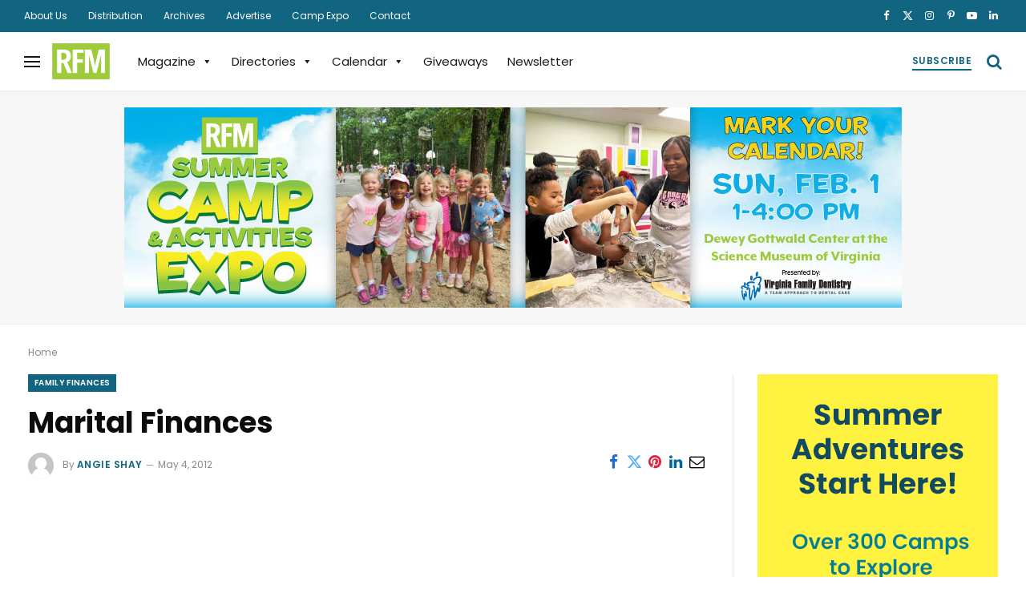

--- FILE ---
content_type: text/html; charset=UTF-8
request_url: https://richmondfamilymagazine.com/parenting/finances/marital-finances/
body_size: 32527
content:

<!DOCTYPE html>
<html lang="en-US" prefix="og: https://ogp.me/ns#" class="s-light site-s-light">

<head>

	<meta charset="UTF-8" />
	<meta name="viewport" content="width=device-width, initial-scale=1" />
	
<!-- Search Engine Optimization by Rank Math - https://rankmath.com/ -->
<title>Marital Finances - Richmond Family Magazine</title><link rel="preload" as="image" imagesrcset="https://richmondfamilymagazine.com/wp-content/uploads/static/article/1521/1205_Finance_F.jpg" imagesizes="(max-width: 827px) 100vw, 827px" /><link rel="preload" as="font" href="https://richmondfamilymagazine.com/wp-content/themes/smart-mag/css/icons/fonts/ts-icons.woff2?v3.2" type="font/woff2" crossorigin="anonymous" />
<meta name="description" content="Google top ten reasons for divorce, and every time you&#039;ll find issues related to finance. Go deeper and you&#039;ll discover that most marital conflicts stem not"/>
<meta name="robots" content="follow, index, max-snippet:-1, max-video-preview:-1, max-image-preview:large"/>
<link rel="canonical" href="https://richmondfamilymagazine.com/parenting/finances/marital-finances/" />
<meta property="og:locale" content="en_US" />
<meta property="og:type" content="article" />
<meta property="og:title" content="Marital Finances - Richmond Family Magazine" />
<meta property="og:description" content="Google top ten reasons for divorce, and every time you&#039;ll find issues related to finance. Go deeper and you&#039;ll discover that most marital conflicts stem not" />
<meta property="og:url" content="https://richmondfamilymagazine.com/parenting/finances/marital-finances/" />
<meta property="og:site_name" content="Richmond Family Magazine" />
<meta property="article:publisher" content="https://www.facebook.com/RFMonline" />
<meta property="article:tag" content="Parenting Tips" />
<meta property="article:section" content="Family Finances" />
<meta property="og:updated_time" content="2023-03-21T11:26:04-04:00" />
<meta property="og:image" content="https://richmondfamilymagazine.com/wp-content/uploads/static/article/1521/1205_Finance_F.jpg" />
<meta property="og:image:secure_url" content="https://richmondfamilymagazine.com/wp-content/uploads/static/article/1521/1205_Finance_F.jpg" />
<meta property="og:image:width" content="300" />
<meta property="og:image:height" content="300" />
<meta property="og:image:alt" content="Marital Finances" />
<meta property="og:image:type" content="image/jpeg" />
<meta property="article:published_time" content="2012-05-04T03:48:57-04:00" />
<meta property="article:modified_time" content="2023-03-21T11:26:04-04:00" />
<meta name="twitter:card" content="summary_large_image" />
<meta name="twitter:title" content="Marital Finances - Richmond Family Magazine" />
<meta name="twitter:description" content="Google top ten reasons for divorce, and every time you&#039;ll find issues related to finance. Go deeper and you&#039;ll discover that most marital conflicts stem not" />
<meta name="twitter:site" content="@RVAFamilyMag" />
<meta name="twitter:creator" content="@RVAFamilyMag" />
<meta name="twitter:image:src" content="https://richmondfamilymagazine.com/wp-content/uploads/static/article/1521/1205_Finance_F.jpg" />
<meta name="twitter:label1" content="Written by" />
<meta name="twitter:data1" content="Angie Shay" />
<meta name="twitter:label2" content="Time to read" />
<meta name="twitter:data2" content="2 minutes" />
<script type="application/ld+json" class="rank-math-schema">{"@context":"https://schema.org","@graph":[{"@type":["NewsMediaOrganization","Organization"],"@id":"https://richmondfamilymagazine.com/#organization","name":"Richmond Family Magazine","url":"https://richmondfamilymagazine.com","sameAs":["https://www.facebook.com/RFMonline","https://twitter.com/RVAFamilyMag"]},{"@type":"WebSite","@id":"https://richmondfamilymagazine.com/#website","url":"https://richmondfamilymagazine.com","name":"Richmond Family Magazine","publisher":{"@id":"https://richmondfamilymagazine.com/#organization"},"inLanguage":"en-US"},{"@type":"ImageObject","@id":"https://richmondfamilymagazine.com/wp-content/uploads/static/article/1521/1205_Finance_F.jpg","url":"https://richmondfamilymagazine.com/wp-content/uploads/static/article/1521/1205_Finance_F.jpg","width":"300","height":"300","inLanguage":"en-US"},{"@type":"BreadcrumbList","@id":"https://richmondfamilymagazine.com/parenting/finances/marital-finances/#breadcrumb","itemListElement":[{"@type":"ListItem","position":"1","item":{"@id":"https://richmondfamilymagazine.com","name":"Home"}},{"@type":"ListItem","position":"2","item":{"@id":"https://richmondfamilymagazine.com/parenting/finances/marital-finances/","name":"Marital Finances"}}]},{"@type":"WebPage","@id":"https://richmondfamilymagazine.com/parenting/finances/marital-finances/#webpage","url":"https://richmondfamilymagazine.com/parenting/finances/marital-finances/","name":"Marital Finances - Richmond Family Magazine","datePublished":"2012-05-04T03:48:57-04:00","dateModified":"2023-03-21T11:26:04-04:00","isPartOf":{"@id":"https://richmondfamilymagazine.com/#website"},"primaryImageOfPage":{"@id":"https://richmondfamilymagazine.com/wp-content/uploads/static/article/1521/1205_Finance_F.jpg"},"inLanguage":"en-US","breadcrumb":{"@id":"https://richmondfamilymagazine.com/parenting/finances/marital-finances/#breadcrumb"}},{"@type":"Person","@id":"https://richmondfamilymagazine.com/author/angiefritter/","name":"Angie Shay","url":"https://richmondfamilymagazine.com/author/angiefritter/","image":{"@type":"ImageObject","@id":"https://secure.gravatar.com/avatar/ad516503a11cd5ca435acc9bb6523536?s=96","url":"https://secure.gravatar.com/avatar/ad516503a11cd5ca435acc9bb6523536?s=96","caption":"Angie Shay","inLanguage":"en-US"},"worksFor":{"@id":"https://richmondfamilymagazine.com/#organization"}},{"@type":"Article","headline":"Marital Finances - Richmond Family Magazine","datePublished":"2012-05-04T03:48:57-04:00","dateModified":"2023-03-21T11:26:04-04:00","author":{"@id":"https://richmondfamilymagazine.com/author/angiefritter/","name":"Angie Shay"},"publisher":{"@id":"https://richmondfamilymagazine.com/#organization"},"description":"Google top ten reasons for divorce, and every time you&#039;ll find issues related to finance. Go deeper and you&#039;ll discover that most marital conflicts stem not","name":"Marital Finances - Richmond Family Magazine","@id":"https://richmondfamilymagazine.com/parenting/finances/marital-finances/#richSnippet","isPartOf":{"@id":"https://richmondfamilymagazine.com/parenting/finances/marital-finances/#webpage"},"image":{"@id":"https://richmondfamilymagazine.com/wp-content/uploads/static/article/1521/1205_Finance_F.jpg"},"inLanguage":"en-US","mainEntityOfPage":{"@id":"https://richmondfamilymagazine.com/parenting/finances/marital-finances/#webpage"}}]}</script>
<!-- /Rank Math WordPress SEO plugin -->

<link rel='dns-prefetch' href='//maps.googleapis.com' />
<link rel='dns-prefetch' href='//www.google.com' />
<link rel='dns-prefetch' href='//www.googletagmanager.com' />
<link rel='dns-prefetch' href='//fonts.googleapis.com' />
<link rel='dns-prefetch' href='//cdn.jsdelivr.net' />
<link rel="alternate" type="application/rss+xml" title="Richmond Family Magazine &raquo; Feed" href="https://richmondfamilymagazine.com/feed/" />
<link rel="alternate" type="application/rss+xml" title="Richmond Family Magazine &raquo; Comments Feed" href="https://richmondfamilymagazine.com/comments/feed/" />
<link rel="alternate" title="oEmbed (JSON)" type="application/json+oembed" href="https://richmondfamilymagazine.com/wp-json/oembed/1.0/embed?url=https%3A%2F%2Frichmondfamilymagazine.com%2Fparenting%2Ffinances%2Fmarital-finances%2F" />
<link rel="alternate" title="oEmbed (XML)" type="text/xml+oembed" href="https://richmondfamilymagazine.com/wp-json/oembed/1.0/embed?url=https%3A%2F%2Frichmondfamilymagazine.com%2Fparenting%2Ffinances%2Fmarital-finances%2F&#038;format=xml" />
<!-- richmondfamilymagazine.com is managing ads with Advanced Ads 2.0.16 – https://wpadvancedads.com/ --><script id="rfm-ad-ready">
			window.advanced_ads_ready=function(e,a){a=a||"complete";var d=function(e){return"interactive"===a?"loading"!==e:"complete"===e};d(document.readyState)?e():document.addEventListener("readystatechange",(function(a){d(a.target.readyState)&&e()}),{once:"interactive"===a})},window.advanced_ads_ready_queue=window.advanced_ads_ready_queue||[];		</script>
		<style id='wp-img-auto-sizes-contain-inline-css' type='text/css'>
img:is([sizes=auto i],[sizes^="auto," i]){contain-intrinsic-size:3000px 1500px}
/*# sourceURL=wp-img-auto-sizes-contain-inline-css */
</style>
<link rel='stylesheet' id='wc-blocks-integration-css' href='https://richmondfamilymagazine.com/wp-content/plugins/woocommerce-subscriptions/vendor/woocommerce/subscriptions-core/build/index.css?ver=8.2.0' type='text/css' media='all' />
<link rel='stylesheet' id='chosen-css' href='https://richmondfamilymagazine.com/wp-content/plugins/wp-event-manager/assets/css/chosen.css?ver=6.9' type='text/css' media='all' />
<link rel='stylesheet' id='wp-event-manager-frontend-css' href='https://richmondfamilymagazine.com/wp-content/plugins/wp-event-manager/assets/css/frontend.min.css?ver=6.9' type='text/css' media='all' />
<link rel='stylesheet' id='wp-event-manager-jquery-ui-daterangepicker-css' href='https://richmondfamilymagazine.com/wp-content/plugins/wp-event-manager/assets/js/jquery-ui-daterangepicker/jquery.comiseo.daterangepicker.css?ver=6.9' type='text/css' media='all' />
<link rel='stylesheet' id='wp-event-manager-jquery-ui-daterangepicker-style-css' href='https://richmondfamilymagazine.com/wp-content/plugins/wp-event-manager/assets/js/jquery-ui-daterangepicker/styles.css?ver=6.9' type='text/css' media='all' />
<link rel='stylesheet' id='wp-event-manager-jquery-ui-css-css' href='https://richmondfamilymagazine.com/wp-content/plugins/wp-event-manager/assets/js/jquery-ui/jquery-ui.css?ver=6.9' type='text/css' media='all' />
<link rel='stylesheet' id='wp-event-manager-grid-style-css' href='https://richmondfamilymagazine.com/wp-content/plugins/wp-event-manager/assets/css/wpem-grid.min.css?ver=6.9' type='text/css' media='all' />
<link rel='stylesheet' id='wp-event-manager-font-style-css' href='https://richmondfamilymagazine.com/wp-content/plugins/wp-event-manager/assets/fonts/style.css?ver=6.9' type='text/css' media='all' />
<style id='wp-emoji-styles-inline-css' type='text/css'>

	img.wp-smiley, img.emoji {
		display: inline !important;
		border: none !important;
		box-shadow: none !important;
		height: 1em !important;
		width: 1em !important;
		margin: 0 0.07em !important;
		vertical-align: -0.1em !important;
		background: none !important;
		padding: 0 !important;
	}
/*# sourceURL=wp-emoji-styles-inline-css */
</style>
<link rel='stylesheet' id='wp-block-library-css' href='https://richmondfamilymagazine.com/wp-includes/css/dist/block-library/style.min.css?ver=6.9' type='text/css' media='all' />
<style id='classic-theme-styles-inline-css' type='text/css'>
/*! This file is auto-generated */
.wp-block-button__link{color:#fff;background-color:#32373c;border-radius:9999px;box-shadow:none;text-decoration:none;padding:calc(.667em + 2px) calc(1.333em + 2px);font-size:1.125em}.wp-block-file__button{background:#32373c;color:#fff;text-decoration:none}
/*# sourceURL=/wp-includes/css/classic-themes.min.css */
</style>
<style id='filebird-block-filebird-gallery-style-inline-css' type='text/css'>
ul.filebird-block-filebird-gallery{margin:auto!important;padding:0!important;width:100%}ul.filebird-block-filebird-gallery.layout-grid{display:grid;grid-gap:20px;align-items:stretch;grid-template-columns:repeat(var(--columns),1fr);justify-items:stretch}ul.filebird-block-filebird-gallery.layout-grid li img{border:1px solid #ccc;box-shadow:2px 2px 6px 0 rgba(0,0,0,.3);height:100%;max-width:100%;-o-object-fit:cover;object-fit:cover;width:100%}ul.filebird-block-filebird-gallery.layout-masonry{-moz-column-count:var(--columns);-moz-column-gap:var(--space);column-gap:var(--space);-moz-column-width:var(--min-width);columns:var(--min-width) var(--columns);display:block;overflow:auto}ul.filebird-block-filebird-gallery.layout-masonry li{margin-bottom:var(--space)}ul.filebird-block-filebird-gallery li{list-style:none}ul.filebird-block-filebird-gallery li figure{height:100%;margin:0;padding:0;position:relative;width:100%}ul.filebird-block-filebird-gallery li figure figcaption{background:linear-gradient(0deg,rgba(0,0,0,.7),rgba(0,0,0,.3) 70%,transparent);bottom:0;box-sizing:border-box;color:#fff;font-size:.8em;margin:0;max-height:100%;overflow:auto;padding:3em .77em .7em;position:absolute;text-align:center;width:100%;z-index:2}ul.filebird-block-filebird-gallery li figure figcaption a{color:inherit}.fb-block-hover-animation-zoomIn figure{overflow:hidden}.fb-block-hover-animation-zoomIn figure img{transform:scale(1);transition:.3s ease-in-out}.fb-block-hover-animation-zoomIn figure:hover img{transform:scale(1.3)}.fb-block-hover-animation-shine figure{overflow:hidden;position:relative}.fb-block-hover-animation-shine figure:before{background:linear-gradient(90deg,hsla(0,0%,100%,0) 0,hsla(0,0%,100%,.3));content:"";display:block;height:100%;left:-75%;position:absolute;top:0;transform:skewX(-25deg);width:50%;z-index:2}.fb-block-hover-animation-shine figure:hover:before{animation:shine .75s}@keyframes shine{to{left:125%}}.fb-block-hover-animation-opacity figure{overflow:hidden}.fb-block-hover-animation-opacity figure img{opacity:1;transition:.3s ease-in-out}.fb-block-hover-animation-opacity figure:hover img{opacity:.5}.fb-block-hover-animation-grayscale figure img{filter:grayscale(100%);transition:.3s ease-in-out}.fb-block-hover-animation-grayscale figure:hover img{filter:grayscale(0)}

/*# sourceURL=https://richmondfamilymagazine.com/wp-content/plugins/filebird-pro/blocks/filebird-gallery/build/style-index.css */
</style>
<style id='global-styles-inline-css' type='text/css'>
:root{--wp--preset--aspect-ratio--square: 1;--wp--preset--aspect-ratio--4-3: 4/3;--wp--preset--aspect-ratio--3-4: 3/4;--wp--preset--aspect-ratio--3-2: 3/2;--wp--preset--aspect-ratio--2-3: 2/3;--wp--preset--aspect-ratio--16-9: 16/9;--wp--preset--aspect-ratio--9-16: 9/16;--wp--preset--color--black: #000000;--wp--preset--color--cyan-bluish-gray: #abb8c3;--wp--preset--color--white: #ffffff;--wp--preset--color--pale-pink: #f78da7;--wp--preset--color--vivid-red: #cf2e2e;--wp--preset--color--luminous-vivid-orange: #ff6900;--wp--preset--color--luminous-vivid-amber: #fcb900;--wp--preset--color--light-green-cyan: #7bdcb5;--wp--preset--color--vivid-green-cyan: #00d084;--wp--preset--color--pale-cyan-blue: #8ed1fc;--wp--preset--color--vivid-cyan-blue: #0693e3;--wp--preset--color--vivid-purple: #9b51e0;--wp--preset--gradient--vivid-cyan-blue-to-vivid-purple: linear-gradient(135deg,rgb(6,147,227) 0%,rgb(155,81,224) 100%);--wp--preset--gradient--light-green-cyan-to-vivid-green-cyan: linear-gradient(135deg,rgb(122,220,180) 0%,rgb(0,208,130) 100%);--wp--preset--gradient--luminous-vivid-amber-to-luminous-vivid-orange: linear-gradient(135deg,rgb(252,185,0) 0%,rgb(255,105,0) 100%);--wp--preset--gradient--luminous-vivid-orange-to-vivid-red: linear-gradient(135deg,rgb(255,105,0) 0%,rgb(207,46,46) 100%);--wp--preset--gradient--very-light-gray-to-cyan-bluish-gray: linear-gradient(135deg,rgb(238,238,238) 0%,rgb(169,184,195) 100%);--wp--preset--gradient--cool-to-warm-spectrum: linear-gradient(135deg,rgb(74,234,220) 0%,rgb(151,120,209) 20%,rgb(207,42,186) 40%,rgb(238,44,130) 60%,rgb(251,105,98) 80%,rgb(254,248,76) 100%);--wp--preset--gradient--blush-light-purple: linear-gradient(135deg,rgb(255,206,236) 0%,rgb(152,150,240) 100%);--wp--preset--gradient--blush-bordeaux: linear-gradient(135deg,rgb(254,205,165) 0%,rgb(254,45,45) 50%,rgb(107,0,62) 100%);--wp--preset--gradient--luminous-dusk: linear-gradient(135deg,rgb(255,203,112) 0%,rgb(199,81,192) 50%,rgb(65,88,208) 100%);--wp--preset--gradient--pale-ocean: linear-gradient(135deg,rgb(255,245,203) 0%,rgb(182,227,212) 50%,rgb(51,167,181) 100%);--wp--preset--gradient--electric-grass: linear-gradient(135deg,rgb(202,248,128) 0%,rgb(113,206,126) 100%);--wp--preset--gradient--midnight: linear-gradient(135deg,rgb(2,3,129) 0%,rgb(40,116,252) 100%);--wp--preset--font-size--small: 13px;--wp--preset--font-size--medium: 20px;--wp--preset--font-size--large: 36px;--wp--preset--font-size--x-large: 42px;--wp--preset--spacing--20: 0.44rem;--wp--preset--spacing--30: 0.67rem;--wp--preset--spacing--40: 1rem;--wp--preset--spacing--50: 1.5rem;--wp--preset--spacing--60: 2.25rem;--wp--preset--spacing--70: 3.38rem;--wp--preset--spacing--80: 5.06rem;--wp--preset--shadow--natural: 6px 6px 9px rgba(0, 0, 0, 0.2);--wp--preset--shadow--deep: 12px 12px 50px rgba(0, 0, 0, 0.4);--wp--preset--shadow--sharp: 6px 6px 0px rgba(0, 0, 0, 0.2);--wp--preset--shadow--outlined: 6px 6px 0px -3px rgb(255, 255, 255), 6px 6px rgb(0, 0, 0);--wp--preset--shadow--crisp: 6px 6px 0px rgb(0, 0, 0);}:where(.is-layout-flex){gap: 0.5em;}:where(.is-layout-grid){gap: 0.5em;}body .is-layout-flex{display: flex;}.is-layout-flex{flex-wrap: wrap;align-items: center;}.is-layout-flex > :is(*, div){margin: 0;}body .is-layout-grid{display: grid;}.is-layout-grid > :is(*, div){margin: 0;}:where(.wp-block-columns.is-layout-flex){gap: 2em;}:where(.wp-block-columns.is-layout-grid){gap: 2em;}:where(.wp-block-post-template.is-layout-flex){gap: 1.25em;}:where(.wp-block-post-template.is-layout-grid){gap: 1.25em;}.has-black-color{color: var(--wp--preset--color--black) !important;}.has-cyan-bluish-gray-color{color: var(--wp--preset--color--cyan-bluish-gray) !important;}.has-white-color{color: var(--wp--preset--color--white) !important;}.has-pale-pink-color{color: var(--wp--preset--color--pale-pink) !important;}.has-vivid-red-color{color: var(--wp--preset--color--vivid-red) !important;}.has-luminous-vivid-orange-color{color: var(--wp--preset--color--luminous-vivid-orange) !important;}.has-luminous-vivid-amber-color{color: var(--wp--preset--color--luminous-vivid-amber) !important;}.has-light-green-cyan-color{color: var(--wp--preset--color--light-green-cyan) !important;}.has-vivid-green-cyan-color{color: var(--wp--preset--color--vivid-green-cyan) !important;}.has-pale-cyan-blue-color{color: var(--wp--preset--color--pale-cyan-blue) !important;}.has-vivid-cyan-blue-color{color: var(--wp--preset--color--vivid-cyan-blue) !important;}.has-vivid-purple-color{color: var(--wp--preset--color--vivid-purple) !important;}.has-black-background-color{background-color: var(--wp--preset--color--black) !important;}.has-cyan-bluish-gray-background-color{background-color: var(--wp--preset--color--cyan-bluish-gray) !important;}.has-white-background-color{background-color: var(--wp--preset--color--white) !important;}.has-pale-pink-background-color{background-color: var(--wp--preset--color--pale-pink) !important;}.has-vivid-red-background-color{background-color: var(--wp--preset--color--vivid-red) !important;}.has-luminous-vivid-orange-background-color{background-color: var(--wp--preset--color--luminous-vivid-orange) !important;}.has-luminous-vivid-amber-background-color{background-color: var(--wp--preset--color--luminous-vivid-amber) !important;}.has-light-green-cyan-background-color{background-color: var(--wp--preset--color--light-green-cyan) !important;}.has-vivid-green-cyan-background-color{background-color: var(--wp--preset--color--vivid-green-cyan) !important;}.has-pale-cyan-blue-background-color{background-color: var(--wp--preset--color--pale-cyan-blue) !important;}.has-vivid-cyan-blue-background-color{background-color: var(--wp--preset--color--vivid-cyan-blue) !important;}.has-vivid-purple-background-color{background-color: var(--wp--preset--color--vivid-purple) !important;}.has-black-border-color{border-color: var(--wp--preset--color--black) !important;}.has-cyan-bluish-gray-border-color{border-color: var(--wp--preset--color--cyan-bluish-gray) !important;}.has-white-border-color{border-color: var(--wp--preset--color--white) !important;}.has-pale-pink-border-color{border-color: var(--wp--preset--color--pale-pink) !important;}.has-vivid-red-border-color{border-color: var(--wp--preset--color--vivid-red) !important;}.has-luminous-vivid-orange-border-color{border-color: var(--wp--preset--color--luminous-vivid-orange) !important;}.has-luminous-vivid-amber-border-color{border-color: var(--wp--preset--color--luminous-vivid-amber) !important;}.has-light-green-cyan-border-color{border-color: var(--wp--preset--color--light-green-cyan) !important;}.has-vivid-green-cyan-border-color{border-color: var(--wp--preset--color--vivid-green-cyan) !important;}.has-pale-cyan-blue-border-color{border-color: var(--wp--preset--color--pale-cyan-blue) !important;}.has-vivid-cyan-blue-border-color{border-color: var(--wp--preset--color--vivid-cyan-blue) !important;}.has-vivid-purple-border-color{border-color: var(--wp--preset--color--vivid-purple) !important;}.has-vivid-cyan-blue-to-vivid-purple-gradient-background{background: var(--wp--preset--gradient--vivid-cyan-blue-to-vivid-purple) !important;}.has-light-green-cyan-to-vivid-green-cyan-gradient-background{background: var(--wp--preset--gradient--light-green-cyan-to-vivid-green-cyan) !important;}.has-luminous-vivid-amber-to-luminous-vivid-orange-gradient-background{background: var(--wp--preset--gradient--luminous-vivid-amber-to-luminous-vivid-orange) !important;}.has-luminous-vivid-orange-to-vivid-red-gradient-background{background: var(--wp--preset--gradient--luminous-vivid-orange-to-vivid-red) !important;}.has-very-light-gray-to-cyan-bluish-gray-gradient-background{background: var(--wp--preset--gradient--very-light-gray-to-cyan-bluish-gray) !important;}.has-cool-to-warm-spectrum-gradient-background{background: var(--wp--preset--gradient--cool-to-warm-spectrum) !important;}.has-blush-light-purple-gradient-background{background: var(--wp--preset--gradient--blush-light-purple) !important;}.has-blush-bordeaux-gradient-background{background: var(--wp--preset--gradient--blush-bordeaux) !important;}.has-luminous-dusk-gradient-background{background: var(--wp--preset--gradient--luminous-dusk) !important;}.has-pale-ocean-gradient-background{background: var(--wp--preset--gradient--pale-ocean) !important;}.has-electric-grass-gradient-background{background: var(--wp--preset--gradient--electric-grass) !important;}.has-midnight-gradient-background{background: var(--wp--preset--gradient--midnight) !important;}.has-small-font-size{font-size: var(--wp--preset--font-size--small) !important;}.has-medium-font-size{font-size: var(--wp--preset--font-size--medium) !important;}.has-large-font-size{font-size: var(--wp--preset--font-size--large) !important;}.has-x-large-font-size{font-size: var(--wp--preset--font-size--x-large) !important;}
:where(.wp-block-post-template.is-layout-flex){gap: 1.25em;}:where(.wp-block-post-template.is-layout-grid){gap: 1.25em;}
:where(.wp-block-term-template.is-layout-flex){gap: 1.25em;}:where(.wp-block-term-template.is-layout-grid){gap: 1.25em;}
:where(.wp-block-columns.is-layout-flex){gap: 2em;}:where(.wp-block-columns.is-layout-grid){gap: 2em;}
:root :where(.wp-block-pullquote){font-size: 1.5em;line-height: 1.6;}
/*# sourceURL=global-styles-inline-css */
</style>
<link rel='stylesheet' id='rfm-calendar-css-css' href='https://richmondfamilymagazine.com/wp-content/themes/smart-mag-child/wp-event-manager/rfm-calendar.css?ver=1764545383' type='text/css' media='all' />
<link rel='stylesheet' id='rfm-venue-css-css' href='https://richmondfamilymagazine.com/wp-content/themes/smart-mag-child/wp-event-manager/venue/venue.css?ver=1758499086' type='text/css' media='all' />
<link rel='stylesheet' id='woocommerce-layout-css' href='https://richmondfamilymagazine.com/wp-content/plugins/woocommerce/assets/css/woocommerce-layout.css?ver=10.3.7' type='text/css' media='all' />
<link rel='stylesheet' id='woocommerce-general-css' href='https://richmondfamilymagazine.com/wp-content/plugins/woocommerce/assets/css/woocommerce.css?ver=10.3.7' type='text/css' media='all' />
<style id='woocommerce-inline-inline-css' type='text/css'>
.woocommerce form .form-row .required { visibility: visible; }
/*# sourceURL=woocommerce-inline-inline-css */
</style>
<link rel='stylesheet' id='event-alerts-frontend-css' href='https://richmondfamilymagazine.com/wp-content/plugins/wp-event-manager-alerts/assets/css/frontend.min.css?ver=6.9' type='text/css' media='all' />
<link rel='stylesheet' id='embeddable-event-widget-frontend-css' href='https://richmondfamilymagazine.com/wp-content/plugins/wp-event-manager-embeddable-event-widget/assets/css/frontend.min.css?ver=1.2.4' type='text/css' media='all' />
<link rel='stylesheet' id='wpem-event-tags-frontend-css' href='https://richmondfamilymagazine.com/wp-content/plugins/wp-event-manager-event-tags/assets/css/wpem-event-tags-frontend.min.css?ver=1.4.7' type='text/css' media='all' />
<link rel='stylesheet' id='wp-event-manager-google-maps-style-css' href='https://richmondfamilymagazine.com/wp-content/plugins/wp-event-manager-google-maps/assets/css/frontend.min.css?ver=6.9' type='text/css' media='all' />
<link rel='stylesheet' id='wpem-ical-frontend-style-css' href='https://richmondfamilymagazine.com/wp-content/plugins/wp-event-manager-ical/assets/css/wpem-ical-frontend.min.css?ver=1.1.8' type='text/css' media='all' />
<link rel='stylesheet' id='wpem-recurring-frontend-css' href='https://richmondfamilymagazine.com/wp-content/plugins/wp-event-manager-recurring-events/assets/css/frontend.min.css?ver=6.9' type='text/css' media='all' />
<link rel='stylesheet' id='wp-event-manager-wc-paid-listing-frontend-css' href='https://richmondfamilymagazine.com/wp-content/plugins/wp-event-manager-wc-paid-listings/assets/css/frontend.min.css?ver=6.9' type='text/css' media='all' />
<link rel='stylesheet' id='wp-event-manager-jquery-timepicker-css-css' href='https://richmondfamilymagazine.com/wp-content/plugins/wp-event-manager/assets/js/jquery-timepicker/jquery.timepicker.min.css?ver=6.9' type='text/css' media='all' />
<link rel='stylesheet' id='megamenu-css' href='https://richmondfamilymagazine.com/wp-content/uploads/maxmegamenu/style.css?ver=3fd9f0' type='text/css' media='all' />
<link rel='stylesheet' id='dashicons-css' href='https://richmondfamilymagazine.com/wp-includes/css/dashicons.min.css?ver=6.9' type='text/css' media='all' />
<link rel='stylesheet' id='megamenu-google-fonts-css' href='//fonts.googleapis.com/css?family=Work+Sans%3A400%2C700&#038;ver=6.9' type='text/css' media='all' />
<link rel='stylesheet' id='megamenu-genericons-css' href='https://richmondfamilymagazine.com/wp-content/plugins/megamenu-pro/icons/genericons/genericons/genericons.css?ver=2.4.4' type='text/css' media='all' />
<link rel='stylesheet' id='megamenu-fontawesome-css' href='https://richmondfamilymagazine.com/wp-content/plugins/megamenu-pro/icons/fontawesome/css/font-awesome.min.css?ver=2.4.4' type='text/css' media='all' />
<link rel='stylesheet' id='megamenu-fontawesome5-css' href='https://richmondfamilymagazine.com/wp-content/plugins/megamenu-pro/icons/fontawesome5/css/all.min.css?ver=2.4.4' type='text/css' media='all' />
<link rel='stylesheet' id='megamenu-fontawesome6-css' href='https://richmondfamilymagazine.com/wp-content/plugins/megamenu-pro/icons/fontawesome6/css/all.min.css?ver=2.4.4' type='text/css' media='all' />
<link rel='stylesheet' id='brands-styles-css' href='https://richmondfamilymagazine.com/wp-content/plugins/woocommerce/assets/css/brands.css?ver=10.3.7' type='text/css' media='all' />
<link rel='stylesheet' id='elementor-icons-css' href='https://richmondfamilymagazine.com/wp-content/plugins/elementor/assets/lib/eicons/css/elementor-icons.min.css?ver=5.45.0' type='text/css' media='all' />
<link rel='stylesheet' id='elementor-frontend-css' href='https://richmondfamilymagazine.com/wp-content/plugins/elementor/assets/css/frontend.min.css?ver=3.34.1' type='text/css' media='all' />
<link rel='stylesheet' id='elementor-post-186925-css' href='https://richmondfamilymagazine.com/wp-content/uploads/elementor/css/post-186925.css?ver=1768794087' type='text/css' media='all' />
<link rel='stylesheet' id='filebird-elementor-frontend-css' href='https://richmondfamilymagazine.com/wp-content/plugins/filebird-pro/includes/PageBuilders/Elementor/assets/css/frontend.css?ver=6.5.2' type='text/css' media='all' />
<link rel='stylesheet' id='elementor-post-188269-css' href='https://richmondfamilymagazine.com/wp-content/uploads/elementor/css/post-188269.css?ver=1768794087' type='text/css' media='all' />
<link rel='stylesheet' id='select2-style-css' href='https://cdn.jsdelivr.net/npm/select2@4.1.0-rc.0/dist/css/select2.min.css?ver=4.1.0' type='text/css' media='all' />
<link rel='stylesheet' id='rfm-event-form-style-css' href='https://richmondfamilymagazine.com/wp-content/themes/smart-mag-child/wp-event-manager/rfm-event-form.css?ver=1764549155' type='text/css' media='all' />
<link rel='stylesheet' id='smartmag-core-css' href='https://richmondfamilymagazine.com/wp-content/themes/smart-mag/style.css?ver=10.3.2' type='text/css' media='all' />
<link rel='stylesheet' id='smartmag-magnific-popup-css' href='https://richmondfamilymagazine.com/wp-content/themes/smart-mag/css/lightbox.css?ver=10.3.2' type='text/css' media='all' />
<link rel='stylesheet' id='smartmag-icons-css' href='https://richmondfamilymagazine.com/wp-content/themes/smart-mag/css/icons/icons.css?ver=10.3.2' type='text/css' media='all' />
<link rel='stylesheet' id='smartmag-woocommerce-css' href='https://richmondfamilymagazine.com/wp-content/themes/smart-mag/css/woocommerce.css?ver=10.3.2' type='text/css' media='all' />
<link rel='stylesheet' id='smartmag-skin-css' href='https://richmondfamilymagazine.com/wp-content/themes/smart-mag/css/skin-thezine.css?ver=10.3.2' type='text/css' media='all' />
<style id='smartmag-skin-inline-css' type='text/css'>
:root { --c-main: #116581;
--c-main-rgb: 17,101,129;
--c-headings: #0c0c0c;
--text-font: "Poppins", system-ui, -apple-system, "Segoe UI", Arial, sans-serif;
--body-font: "Poppins", system-ui, -apple-system, "Segoe UI", Arial, sans-serif;
--ui-font: "Poppins", system-ui, -apple-system, "Segoe UI", Arial, sans-serif;
--title-font: "Poppins", system-ui, -apple-system, "Segoe UI", Arial, sans-serif;
--h-font: "Poppins", system-ui, -apple-system, "Segoe UI", Arial, sans-serif;
--title-font: "Poppins", system-ui, -apple-system, "Segoe UI", Arial, sans-serif;
--h-font: "Poppins", system-ui, -apple-system, "Segoe UI", Arial, sans-serif;
--text-h-font: var(--h-font);
--title-size-n: 28px;
--title-size-m: 26px;
--title-size-l: 30px;
--title-size-xl: 34px;
--title-fw-bold: 600;
--title-fw-semi: 500;
--main-width: 1260px; }
.s-light { --body-color: #2a2a2a; --c-excerpts: #2a2a2a; }
.post-content { color: #2a2a2a; }
.s-dark { --body-color: #f7f7f7; --c-excerpts: #f7f7f7; }
.s-dark .post-content { color: #f7f7f7; }
.s-dark, .site-s-dark .s-light { --c-headings: #ffffff; }
.post-title { --c-headings: #0c0c0c; }
.s-dark .post-title { --c-headings: #ffffff; }
:root { --wrap-padding: 35px; }
:root { --sidebar-width: 301px; }
.ts-row, .has-el-gap { --sidebar-c-width: calc(var(--sidebar-width) + var(--grid-gutter-h) + var(--sidebar-c-pad)); }
:root { --sidebar-pad: 44px; --sidebar-sep-pad: 44px; }
.main-sidebar .widget-title { --space-below: 0px; }
.breadcrumbs { margin-top: 28px; margin-bottom: 0px; margin-left: 0px; margin-right: 0px; }
.smart-head-main { --c-shadow: rgba(0,0,0,0.02); }
.smart-head-main .smart-head-top { --head-h: 40px; background-color: #116581; }
.smart-head-main .smart-head-mid { --head-h: 74px; border-bottom-width: 1px; border-bottom-color: #ebebeb; }
.s-dark .smart-head-main .smart-head-mid,
.smart-head-main .s-dark.smart-head-mid { border-bottom-color: #3f3f3f; }
.navigation-main .menu > li > a { font-size: 15.4px; letter-spacing: 0.01em; }
.navigation-main { --nav-items-space: 18px; }
.s-light .navigation { --c-nav-blip: var(--c-main); }
.s-dark .navigation-main { --c-nav: #ffffff; }
.smart-head-mobile .smart-head-sticky { max-height: 54px; --head-h: 54px; }
.smart-head-mobile .smart-head-mid { border-bottom-width: 1px; border-bottom-color: #ebebeb; }
.navigation-small .menu > li > a { font-size: 12px; }
.navigation-small { margin-left: calc(-1 * var(--nav-items-space)); }
.s-light .navigation-small { --c-nav: #ffffff; --c-nav-hov: #cccccc; }
.s-dark .navigation-small { --c-nav-hov: rgba(255,255,255,0.76); }
.smart-head-main .spc-social { --c-spc-social: #ffffff; --c-spc-social-hov: #9fcc3b; }
.s-dark .smart-head-main .spc-social,
.smart-head-main .s-dark .spc-social { --c-spc-social: #ffffff; --c-spc-social-hov: rgba(255,255,255,0.92); }
.smart-head-main .spc-social { --spc-social-fs: 13px; --spc-social-size: 26px; --spc-social-space: 5px; }
.smart-head-main { --c-search-icon: #116581; }
.s-dark .smart-head-main .search-icon:hover,
.smart-head-main .s-dark .search-icon:hover { color: #bcbcbc; }
.smart-head-main { --search-icon-size: 20px; }
.smart-head-main .scheme-switcher a { color: #116581; }
.s-dark .smart-head-main .offcanvas-toggle:hover,
.smart-head-main .s-dark .offcanvas-toggle:hover { --c-hamburger: #bcbcbc; }
.smart-head .ts-button1 { font-size: 12px; font-weight: 600; letter-spacing: .0375em; }
.smart-head .ts-button1:not(._) { color: #116581; }
.smart-head .ts-button1 { background-color: #ffffff; border-color: #116581; border-radius: 0px; height: 21px; line-height: 21px; padding-left: 0px; padding-right: 0px; }
.loop-list .post-title { font-size: 28px; }
.loop-list .content { padding-top: 12px; padding-bottom: 0px; padding-left: 0px; padding-right: 0px; }
.loop-list { --grid-row-gap: 50px; }
.entry-content { font-family: "Poppins", system-ui, -apple-system, "Segoe UI", Arial, sans-serif; font-size: 17px; line-height: 1.7; --c-a: #116581; }
.s-dark .entry-content { --c-a: #61c6c6; }
:where(.entry-content) a { text-decoration: underline; text-underline-offset: 4px; text-decoration-thickness: 2px; }
.post-content h1 { font-size: 38px; }
.post-content h2 { font-size: 34px; }
.post-content h3 { font-size: 28px; }
.post-content h4 { font-size: 20px; }
.post-content h5 { font-size: 18px; }
.post-content h6 { font-size: 16px; }
.post-share-b:not(.is-not-global) { --service-height: 26px; --service-width: 26px; --service-min-width: initial; --service-b-radius: 50px; }
.s-head-modern-a .post-title { font-size: 36px; }
.site-s-light .s-head-modern .sub-title { color: #656565; }
.site-s-light .s-head-large .sub-title { color: #545454; }
.a-wrap-1 { background-color: #1a1a1a; }
.a-wrap-1:not(._) { padding-top: 24px; padding-bottom: 24px; margin-top: 0px; margin-bottom: 0px; margin-left: 0px; margin-right: 0px; }
.a-wrap-2 { background-color: #f7f7f7; }
.a-wrap-2:not(._) { padding-top: 20px; padding-bottom: 20px; margin-top: 0px; margin-bottom: 0px; margin-left: 0px; margin-right: 0px; }
.a-wrap-3 { background-color: #f7f7f7; }
.a-wrap-3:not(._) { padding-top: 24px; padding-bottom: 24px; margin-top: 0px; margin-bottom: 0px; margin-left: 0px; margin-right: 0px; }
.a-wrap-6 { background-color: #f7f7f7; }
.a-wrap-6:not(._) { padding-top: 9px; padding-bottom: 28px; margin-top: 0px; margin-bottom: 0px; }
.a-wrap-7 { background-color: #f7f7f7; }
@media (min-width: 1200px) { .nav-hov-b .menu > li > a:before { width: calc(100% - (var(--nav-items-space, 15px)*2)); left: var(--nav-items-space); } }
@media (min-width: 941px) and (max-width: 1200px) { :root { --sidebar-width: 301px; }
.ts-row, .has-el-gap { --sidebar-c-width: calc(var(--sidebar-width) + var(--grid-gutter-h) + var(--sidebar-c-pad)); }
.navigation-main .menu > li > a { font-size: calc(10px + (15.4px - 10px) * .7); }
.navigation-small .menu > li > a { font-size: calc(10px + (12px - 10px) * .7); } }
@media (min-width: 768px) and (max-width: 940px) { .wrap { width: 100%; }
.ts-contain, .main { padding-left: 24px; padding-right: 24px; }
.layout-boxed-inner { --wrap-padding: 24px; }
:root { --wrap-padding: 24px; }
.entry-content { font-size: 16px; } }
@media (max-width: 767px) { .wrap { width: 100%; }
.ts-contain, .main { padding-left: 16px; padding-right: 16px; }
.layout-boxed-inner { --wrap-padding: 16px; }
:root { --wrap-padding: 16px; }
.entry-content { font-size: 15.5px; line-height: 1.6; }
.post-content h1 { font-size: 24px; }
.post-content h2 { font-size: 22px; }
.post-content h3 { font-size: 20px; }
.post-content h4 { font-size: 18px; }
.post-content h5 { font-size: 16px; }
.post-content h6 { font-size: 15px; }
.s-head-modern-a .post-title { font-size: 22px; }
.a-wrap-1:not(._) { padding-top: 14px; padding-bottom: 14px; }
.a-wrap-7:not(._) { padding-top: 8px; padding-bottom: 20px; padding-left: 20px; padding-right: 20px; }
.a-wrap-8:not(._) { margin-top: 0px; } }
@media (min-width: 940px) and (max-width: 1300px) { :root { --wrap-padding: min(35px, 5vw); } }


/*# sourceURL=smartmag-skin-inline-css */
</style>
<link rel='stylesheet' id='smart-mag-child-css' href='https://richmondfamilymagazine.com/wp-content/themes/smart-mag-child/style.css?ver=1.0' type='text/css' media='all' />
<link rel='stylesheet' id='smartmag-gfonts-custom-css' href='https://fonts.googleapis.com/css?family=Poppins%3A400%2C500%2C600%2C700' type='text/css' media='all' />
<script type="text/javascript" src="https://richmondfamilymagazine.com/wp-includes/js/jquery/jquery.min.js?ver=3.7.1" id="jquery-core-js"></script>
<script type="text/javascript" src="https://richmondfamilymagazine.com/wp-includes/js/jquery/jquery-migrate.min.js?ver=3.4.1" id="jquery-migrate-js"></script>
<script type="text/javascript" src="https://richmondfamilymagazine.com/wp-content/plugins/woocommerce/assets/js/jquery-blockui/jquery.blockUI.min.js?ver=2.7.0-wc.10.3.7" id="wc-jquery-blockui-js" defer="defer" data-wp-strategy="defer"></script>
<script type="text/javascript" id="wc-add-to-cart-js-extra">
/* <![CDATA[ */
var wc_add_to_cart_params = {"ajax_url":"/wp-admin/admin-ajax.php","wc_ajax_url":"/?wc-ajax=%%endpoint%%","i18n_view_cart":"View cart","cart_url":"https://richmondfamilymagazine.com/cart/","is_cart":"","cart_redirect_after_add":"yes"};
//# sourceURL=wc-add-to-cart-js-extra
/* ]]> */
</script>
<script type="text/javascript" src="https://richmondfamilymagazine.com/wp-content/plugins/woocommerce/assets/js/frontend/add-to-cart.min.js?ver=10.3.7" id="wc-add-to-cart-js" defer="defer" data-wp-strategy="defer"></script>
<script type="text/javascript" src="https://richmondfamilymagazine.com/wp-content/plugins/woocommerce/assets/js/js-cookie/js.cookie.min.js?ver=2.1.4-wc.10.3.7" id="wc-js-cookie-js" defer="defer" data-wp-strategy="defer"></script>
<script type="text/javascript" id="woocommerce-js-extra">
/* <![CDATA[ */
var woocommerce_params = {"ajax_url":"/wp-admin/admin-ajax.php","wc_ajax_url":"/?wc-ajax=%%endpoint%%","i18n_password_show":"Show password","i18n_password_hide":"Hide password"};
//# sourceURL=woocommerce-js-extra
/* ]]> */
</script>
<script type="text/javascript" src="https://richmondfamilymagazine.com/wp-content/plugins/woocommerce/assets/js/frontend/woocommerce.min.js?ver=10.3.7" id="woocommerce-js" defer="defer" data-wp-strategy="defer"></script>
<script type="text/javascript" src="https://maps.googleapis.com/maps/api/js?v=3.exp&amp;libraries=places&amp;language=en&amp;region=US&amp;key=AIzaSyBmOGmlUq5IdFBMm1mEY9dv5IsmIiKJkDY&amp;ver=6.9" id="google-maps-js"></script>
<script type="text/javascript" id="wp-event-manager-wc-paid-listing-frontend-js-js-extra">
/* <![CDATA[ */
var wpem_ajax = {"ajax_url":"https://richmondfamilymagazine.com/wp-admin/admin-ajax.php"};
//# sourceURL=wp-event-manager-wc-paid-listing-frontend-js-js-extra
/* ]]> */
</script>
<script type="text/javascript" src="https://richmondfamilymagazine.com/wp-content/plugins/wp-event-manager-wc-paid-listings/assets/js/frontend.min.js?ver=6.9" id="wp-event-manager-wc-paid-listing-frontend-js-js"></script>
<script type="text/javascript" id="WCPAY_ASSETS-js-extra">
/* <![CDATA[ */
var wcpayAssets = {"url":"https://richmondfamilymagazine.com/wp-content/plugins/woocommerce-payments/dist/"};
//# sourceURL=WCPAY_ASSETS-js-extra
/* ]]> */
</script>
<script type="text/javascript" id="advanced-ads-advanced-js-js-extra">
/* <![CDATA[ */
var advads_options = {"blog_id":"1","privacy":{"enabled":false,"state":"not_needed"}};
//# sourceURL=advanced-ads-advanced-js-js-extra
/* ]]> */
</script>
<script type="text/javascript" src="https://richmondfamilymagazine.com/wp-content/plugins/advanced-ads/public/assets/js/advanced.min.js?ver=2.0.16" id="advanced-ads-advanced-js-js"></script>
<script type="text/javascript" id="advanced_ads_pro/visitor_conditions-js-extra">
/* <![CDATA[ */
var advanced_ads_pro_visitor_conditions = {"referrer_cookie_name":"advanced_ads_pro_visitor_referrer","referrer_exdays":"365","page_impr_cookie_name":"advanced_ads_page_impressions","page_impr_exdays":"3650"};
//# sourceURL=advanced_ads_pro%2Fvisitor_conditions-js-extra
/* ]]> */
</script>
<script type="text/javascript" src="https://richmondfamilymagazine.com/wp-content/plugins/advanced-ads-pro/modules/advanced-visitor-conditions/inc/conditions.min.js?ver=3.0.8" id="advanced_ads_pro/visitor_conditions-js"></script>

<!-- Google tag (gtag.js) snippet added by Site Kit -->
<!-- Google Analytics snippet added by Site Kit -->
<script type="text/javascript" src="https://www.googletagmanager.com/gtag/js?id=GT-PHPD43N" id="google_gtagjs-js" async></script>
<script type="text/javascript" id="google_gtagjs-js-after">
/* <![CDATA[ */
window.dataLayer = window.dataLayer || [];function gtag(){dataLayer.push(arguments);}
gtag("set","linker",{"domains":["richmondfamilymagazine.com"]});
gtag("js", new Date());
gtag("set", "developer_id.dZTNiMT", true);
gtag("config", "GT-PHPD43N", {"googlesitekit_post_type":"post"});
//# sourceURL=google_gtagjs-js-after
/* ]]> */
</script>
<link rel="https://api.w.org/" href="https://richmondfamilymagazine.com/wp-json/" /><link rel="alternate" title="JSON" type="application/json" href="https://richmondfamilymagazine.com/wp-json/wp/v2/posts/1521" /><link rel="EditURI" type="application/rsd+xml" title="RSD" href="https://richmondfamilymagazine.com/xmlrpc.php?rsd" />
<link rel='shortlink' href='https://richmondfamilymagazine.com/?p=1521' />
<meta name="generator" content="Site Kit by Google 1.170.0" /><script async src="https://pagead2.googlesyndication.com/pagead/js/adsbygoogle.js?client=ca-pub-9336113745620951"
     crossorigin="anonymous"></script><style id='event_manager_colors'>
.event-category.term-40742, .event-category.arts-crafts { background-color: #e8e8e8 !important; color: #333 !important } 
.calendar-event-details-link { background-color: #e8e8e8 !important; color: #333 !important } 
.event-category.term-40778, .event-category.books-story-time { background-color: #e8e8e8 !important; color: #333 !important } 
.calendar-event-details-link { background-color: #e8e8e8 !important; color: #333 !important } 
.event-category.term-40739, .event-category.come-see-rfm { background-color: #e8e8e8 !important; color: #333 !important } 
.calendar-event-details-link { background-color: #e8e8e8 !important; color: #333 !important } 
.event-category.term-40753, .event-category.concerts { background-color: #e8e8e8 !important; color: #333 !important } 
.calendar-event-details-link { background-color: #e8e8e8 !important; color: #333 !important } 
.event-category.term-40774, .event-category.easter { background-color: #e8e8e8 !important; color: #333 !important } 
.calendar-event-details-link { background-color: #e8e8e8 !important; color: #333 !important } 
.event-category.term-40786, .event-category.expos-trade-shows { background-color: #e8e8e8 !important; color: #333 !important } 
.calendar-event-details-link { background-color: #e8e8e8 !important; color: #333 !important } 
.event-category.term-40763, .event-category.farmers-markets { background-color: #e8e8e8 !important; color: #333 !important } 
.calendar-event-details-link { background-color: #e8e8e8 !important; color: #333 !important } 
.event-category.term-40746, .event-category.festivals { background-color: #e8e8e8 !important; color: #333 !important } 
.calendar-event-details-link { background-color: #e8e8e8 !important; color: #333 !important } 
.event-category.term-40749, .event-category.fitness { background-color: #e8e8e8 !important; color: #333 !important } 
.calendar-event-details-link { background-color: #e8e8e8 !important; color: #333 !important } 
.event-category.term-40757, .event-category.fun-games { background-color: #e8e8e8 !important; color: #333 !important } 
.calendar-event-details-link { background-color: #e8e8e8 !important; color: #333 !important } 
.event-category.term-40738, .event-category.fundraisers { background-color: #e8e8e8 !important; color: #333 !important } 
.calendar-event-details-link { background-color: #e8e8e8 !important; color: #333 !important } 
.event-category.term-40776, .event-category.guided-tours { background-color: #e8e8e8 !important; color: #333 !important } 
.calendar-event-details-link { background-color: #e8e8e8 !important; color: #333 !important } 
.event-category.term-40735, .event-category.holidays { background-color:  !important; color:  !important } 
.calendar-event-details-link { background-color:  !important; color:  !important } 
.event-category.term-40766, .event-category.learning-enrichment { background-color: #e8e8e8 !important; color: #333 !important } 
.calendar-event-details-link { background-color: #e8e8e8 !important; color: #333 !important } 
.event-category.term-40756, .event-category.museums-exhibits { background-color: #e8e8e8 !important; color: #333 !important } 
.calendar-event-details-link { background-color: #e8e8e8 !important; color: #333 !important } 
.event-category.term-40800, .event-category.new-years { background-color: #e8e8e8 !important; color: #333 !important } 
.calendar-event-details-link { background-color: #e8e8e8 !important; color: #333 !important } 
.event-category.term-40752, .event-category.performing-arts { background-color: #e8e8e8 !important; color: #333 !important } 
.calendar-event-details-link { background-color: #e8e8e8 !important; color: #333 !important } 
.event-category.term-40775, .event-category.school-open-house { background-color: #e8e8e8 !important; color: #333 !important } 
.calendar-event-details-link { background-color: #e8e8e8 !important; color: #333 !important } 
.event-category.term-40743, .event-category.shopping { background-color: #e8e8e8 !important; color: #333 !important } 
.calendar-event-details-link { background-color: #e8e8e8 !important; color: #333 !important } 
.event-category.term-40751, .event-category.sporting-events { background-color: #e8e8e8 !important; color: #333 !important } 
.calendar-event-details-link { background-color: #e8e8e8 !important; color: #333 !important } 
.event-category.term-40754, .event-category.theatre { background-color: #e8e8e8 !important; color: #333 !important } 
.calendar-event-details-link { background-color: #e8e8e8 !important; color: #333 !important } 
.event-category.term-40791, .event-category.trivia { background-color: #e8e8e8 !important; color: #333 !important } 
.calendar-event-details-link { background-color: #e8e8e8 !important; color: #333 !important } 
.event-category.term-40788, .event-category.valentines-day { background-color: #e8e8e8 !important; color: #333 !important } 
.calendar-event-details-link { background-color: #e8e8e8 !important; color: #333 !important } 
.event-category.term-40750, .event-category.walks-runs { background-color: #e8e8e8 !important; color: #333 !important } 
.calendar-event-details-link { background-color: #e8e8e8 !important; color: #333 !important } 
.event-category.term-40770, .event-category.wellness { background-color: #e8e8e8 !important; color: #333 !important } 
.calendar-event-details-link { background-color: #e8e8e8 !important; color: #333 !important } 
.event-tag.term-40792, .event-tag.adults-only { background-color: #e8e8e8 !important; color: #333 !important } 
.event-tag.term-40771, .event-tag.animals { background-color: #e8e8e8 !important; color: #333 !important } 
.event-tag.term-40765, .event-tag.art { background-color: #e8e8e8 !important; color: #333 !important } 
.event-tag.term-40798, .event-tag.arts { background-color: #e8e8e8 !important; color: #333 !important } 
.event-tag.term-40781, .event-tag.authors { background-color: #e8e8e8 !important; color: #333 !important } 
.event-tag.term-40829, .event-tag.babysitting { background-color: #e8e8e8 !important; color: #333 !important } 
.event-tag.term-40822, .event-tag.black-history { background-color: #e8e8e8 !important; color: #333 !important } 
.event-tag.term-40782, .event-tag.books { background-color: #e8e8e8 !important; color: #333 !important } 
.event-tag.term-40832, .event-tag.careers { background-color: #e8e8e8 !important; color: #333 !important } 
.event-tag.term-40768, .event-tag.childrens-theatre { background-color: #e8e8e8 !important; color: #333 !important } 
.event-tag.term-40787, .event-tag.come-see-us { background-color: #e8e8e8 !important; color: #333 !important } 
.event-tag.term-40809, .event-tag.community { background-color: #e8e8e8 !important; color: #333 !important } 
.event-tag.term-40830, .event-tag.culture { background-color: #e8e8e8 !important; color: #333 !important } 
.event-tag.term-40837, .event-tag.disabilities { background-color: #e8e8e8 !important; color: #333 !important } 
.event-tag.term-40804, .event-tag.early-childhood-education { background-color: #e8e8e8 !important; color: #333 !important } 
.event-tag.term-40805, .event-tag.education { background-color: #e8e8e8 !important; color: #333 !important } 
.event-tag.term-40817, .event-tag.family { background-color: #e8e8e8 !important; color: #333 !important } 
.event-tag.term-40814, .event-tag.family-fun { background-color: #e8e8e8 !important; color: #333 !important } 
.event-tag.term-40755, .event-tag.festivals { background-color: #e8e8e8 !important; color: #333 !important } 
.event-tag.term-40819, .event-tag.food { background-color: #e8e8e8 !important; color: #333 !important } 
.event-tag.term-40740, .event-tag.fundraisers { background-color: #e8e8e8 !important; color: #333 !important } 
.event-tag.term-40816, .event-tag.historical-tour { background-color: #e8e8e8 !important; color: #333 !important } 
.event-tag.term-40777, .event-tag.history { background-color: #e8e8e8 !important; color: #333 !important } 
.event-tag.term-40849, .event-tag.holidays { background-color: #e8e8e8 !important; color: #333 !important } 
.event-tag.term-40821, .event-tag.homeschool { background-color: #e8e8e8 !important; color: #333 !important } 
.event-tag.term-40812, .event-tag.learning { background-color: #e8e8e8 !important; color: #333 !important } 
.event-tag.term-40813, .event-tag.lectures { background-color: #e8e8e8 !important; color: #333 !important } 
.event-tag.term-40758, .event-tag.libraries { background-color: #e8e8e8 !important; color: #333 !important } 
.event-tag.term-40836, .event-tag.literacy { background-color: #e8e8e8 !important; color: #333 !important } 
.event-tag.term-40802, .event-tag.museum { background-color: #e8e8e8 !important; color: #333 !important } 
.event-tag.term-40761, .event-tag.music { background-color: #e8e8e8 !important; color: #333 !important } 
.event-tag.term-40820, .event-tag.nature { background-color: #e8e8e8 !important; color: #333 !important } 
.event-tag.term-40795, .event-tag.non-profit { background-color: #e8e8e8 !important; color: #333 !important } 
.event-tag.term-40741, .event-tag.outdoor-events { background-color: #e8e8e8 !important; color: #333 !important } 
.event-tag.term-40810, .event-tag.outdoor-fun { background-color: #e8e8e8 !important; color: #333 !important } 
.event-tag.term-40796, .event-tag.pet-friendly { background-color: #e8e8e8 !important; color: #333 !important } 
.event-tag.term-40838, .event-tag.reading { background-color: #e8e8e8 !important; color: #333 !important } 
.event-tag.term-40772, .event-tag.running { background-color: #e8e8e8 !important; color: #333 !important } 
.event-tag.term-40815, .event-tag.rva-family-fun { background-color: #e8e8e8 !important; color: #333 !important } 
.event-tag.term-40807, .event-tag.schools { background-color: #e8e8e8 !important; color: #333 !important } 
.event-tag.term-40825, .event-tag.science { background-color: #e8e8e8 !important; color: #333 !important } 
.event-tag.term-40745, .event-tag.shopping { background-color: #e8e8e8 !important; color: #333 !important } 
.event-tag.term-40785, .event-tag.sports { background-color: #e8e8e8 !important; color: #333 !important } 
.event-tag.term-40806, .event-tag.summer-camps { background-color: #e8e8e8 !important; color: #333 !important } 
.event-tag.term-40833, .event-tag.teens { background-color: #e8e8e8 !important; color: #333 !important } 
.event-tag.term-40764, .event-tag.theatre { background-color: #e8e8e8 !important; color: #333 !important } 
.event-tag.term-40803, .event-tag.valentines-day { background-color: #e8e8e8 !important; color: #333 !important } 
.event-tag.term-40828, .event-tag.wellness { background-color: #e8e8e8 !important; color: #333 !important } 
.wpem-event-listings .wpem-event-layout-wrapper .event_featured, .wpem-event-listings .wpem-event-layout-wrapper .event_featured:hover, .event_summary_shortcode .wpem-single-event-widget .event_featured { background-color: #ffffe4 !important; } 
.wpem-calendar-view-container .event_cancelled { background-color:  !important; } 
.wpem-calendar-view-container .event_featured { background-color: #ffffe4 !important; } 
.wpem-event-listings .wpem-event-layout-wrapper .event_cancelled, .wpem-event-listings .wpem-event-layout-wrapper .event_cancelled:hover { background-color: #ffe5e5 !important; } 
.wpem-event-register-label .wpem-event-register-label-text { background-color: #64b60c !important; color: #fff !important } 
.wpem-event-ticket-type .wpem-event-ticket-type-text { background-color: #ccc !important; color: #333 !important } 
.wpem-registration-event-button .registration_button { background-color: #ccc !important; color: #333 !important } 
.event-manager-single-alert-link .wpem-icon-text-button { background-color: #ccc !important; color: #333 !important } 
.bookmark-notice { background-color: #ccc !important; color: #333 !important } 
.wpem-event-regi-status-label .wpem-new-label { background-color: #deaa17 !important; color: #fff !important } 
.wpem-event-regi-status-label .wpem-waiting-label { background-color: #08739c !important; color: #fff !important } 
.wpem-event-regi-status-label .wpem-confirmed-label { background-color: #0daf0b !important; color: #fff !important } 
.wpem-event-regi-status-label .wpem-cancelled-label { background-color: #9c0808 !important; color: #fff !important } 
.wpem-event-regi-status-label .wpem-cancelled-label { background-color: #9c0808 !important; color: #fff !important } 
.wpem-event-regi-status-label .wpem-cancelled-label { background-color: #9c0808 !important; color: #fff !important } 
.wpem-event-regi-status-label .wpem-cancelled-label { background-color: #9c0808 !important; color: #fff !important } 
.Donation .wpem-event-ticket-type-text { background-color: #ccc !important; color: #333 !important } 
.Paid .wpem-event-ticket-type-text { background-color: #ccc !important; color: #333 !important } 
.Free .wpem-event-ticket-type-text { background-color: #ccc !important; color: #333 !important } 
</style>
<script>advads_items = { conditions: {}, display_callbacks: {}, display_effect_callbacks: {}, hide_callbacks: {}, backgrounds: {}, effect_durations: {}, close_functions: {}, showed: [] };</script><style type="text/css" id="rfm-ad-layer-custom-css"></style>	<noscript><style>.woocommerce-product-gallery{ opacity: 1 !important; }</style></noscript>
	
		<script>
		var BunyadSchemeKey = 'bunyad-scheme';
		(() => {
			const d = document.documentElement;
			const c = d.classList;
			var scheme = localStorage.getItem(BunyadSchemeKey);
			
			if (scheme) {
				d.dataset.origClass = c;
				scheme === 'dark' ? c.remove('s-light', 'site-s-light') : c.remove('s-dark', 'site-s-dark');
				c.add('site-s-' + scheme, 's-' + scheme);
			}
		})();
		</script>
		<meta name="google-site-verification" content="km2w37Acn1xEA5RYKEMrZPEjlFg9IoXdmvhLln1wbKc">		<script type="text/javascript">
			var advadsCfpQueue = [];
			var advadsCfpAd = function( adID ) {
				if ( 'undefined' === typeof advadsProCfp ) {
					advadsCfpQueue.push( adID )
				} else {
					advadsProCfp.addElement( adID )
				}
			}
		</script>
					<style>
				.e-con.e-parent:nth-of-type(n+4):not(.e-lazyloaded):not(.e-no-lazyload),
				.e-con.e-parent:nth-of-type(n+4):not(.e-lazyloaded):not(.e-no-lazyload) * {
					background-image: none !important;
				}
				@media screen and (max-height: 1024px) {
					.e-con.e-parent:nth-of-type(n+3):not(.e-lazyloaded):not(.e-no-lazyload),
					.e-con.e-parent:nth-of-type(n+3):not(.e-lazyloaded):not(.e-no-lazyload) * {
						background-image: none !important;
					}
				}
				@media screen and (max-height: 640px) {
					.e-con.e-parent:nth-of-type(n+2):not(.e-lazyloaded):not(.e-no-lazyload),
					.e-con.e-parent:nth-of-type(n+2):not(.e-lazyloaded):not(.e-no-lazyload) * {
						background-image: none !important;
					}
				}
			</style>
			<link rel="icon" href="https://richmondfamilymagazine.com/wp-content/uploads/static/favicon.png" sizes="32x32" />
<link rel="icon" href="https://richmondfamilymagazine.com/wp-content/uploads/static/favicon.png" sizes="192x192" />
<link rel="apple-touch-icon" href="https://richmondfamilymagazine.com/wp-content/uploads/static/favicon.png" />
<meta name="msapplication-TileImage" content="https://richmondfamilymagazine.com/wp-content/uploads/static/favicon.png" />
		<style type="text/css" id="wp-custom-css">
			.navigation .mega-menu.links > li li a:before { display: none; }

.navigation .mega-menu.links > li li a { padding-left: 0;} 

.smart-head .logo-image {
width: 72px;}


.category-giveaways .meta-below { 
display:none!important;}

 .main-footer.cols-gap-lg.footer-bold.s-dark { display: none; }


@media screen and (min-width: 500px) {
  .tribe-community-events .tribe-section.tribe-section-organizer input[type="text"] {
    width: 100%!important;
	  min-width:100%!important;
  }
}


.event-intro {display:none;}

		</style>
		<style type="text/css">/** Mega Menu CSS: fs **/</style>


</head>

<body class="wp-singular post-template-default single single-post postid-1521 single-format-standard wp-theme-smart-mag wp-child-theme-smart-mag-child theme-smart-mag woocommerce-no-js mega-menu-smartmag-main smartmag-child right-sidebar post-layout-modern post-cat-39883 has-lb has-lb-sm ts-img-hov-fade has-sb-sep layout-normal elementor-default elementor-kit-186925 aa-prefix-rfm-ad-">



<div class="main-wrap">

	

<div class="a-wrap a-wrap-base a-wrap-1 a-wrap-bg show-sm show-xs"> <div  class="rfm-ad-9c580c49765d1cb07c189b31feb22601 rfm-ad-large-mobile" id="rfm-ad-9c580c49765d1cb07c189b31feb22601"></div></div>
<div class="off-canvas-backdrop"></div>
<div class="mobile-menu-container off-canvas" id="off-canvas">

	<div class="off-canvas-head">
		<a href="#" class="close">
			<span class="visuallyhidden">Close Menu</span>
			<i class="tsi tsi-times"></i>
		</a>

		<div class="ts-logo">
			<img class="logo-mobile logo-image" src="https://richmondfamilymagazine.com/wp-content/uploads/RFM_Logo_4C.png" width="220" height="140" alt="Richmond Family Magazine"/>		</div>
	</div>

	<div class="off-canvas-content">

		
			<ul id="menu-main-menu" class="mobile-menu"><li id="menu-item-186981" class="menu-item menu-item-type-custom menu-item-object-custom menu-item-has-children menu-item-186981"><a href="#">Magazine</a>
<ul class="sub-menu">
	<li id="menu-item-186982" class="menu-item menu-item-type-taxonomy menu-item-object-category menu-item-has-children menu-item-186982"><a href="https://richmondfamilymagazine.com/health/">Health &#038; Wellness</a>
	<ul class="sub-menu">
		<li id="menu-item-186983" class="menu-item menu-item-type-taxonomy menu-item-object-category menu-item-186983"><a href="https://richmondfamilymagazine.com/health/childrens/">Children&#8217;s Health</a></li>
		<li id="menu-item-186989" class="menu-item menu-item-type-taxonomy menu-item-object-category menu-item-186989"><a href="https://richmondfamilymagazine.com/health/womens/">Women&#8217;s Health</a></li>
		<li id="menu-item-186985" class="menu-item menu-item-type-taxonomy menu-item-object-category menu-item-186985"><a href="https://richmondfamilymagazine.com/health/mens/">Men&#8217;s Health</a></li>
		<li id="menu-item-186988" class="menu-item menu-item-type-taxonomy menu-item-object-category menu-item-186988"><a href="https://richmondfamilymagazine.com/health/seniors/">Senior Health</a></li>
		<li id="menu-item-186986" class="menu-item menu-item-type-taxonomy menu-item-object-category menu-item-186986"><a href="https://richmondfamilymagazine.com/health/mental/">Mental Health</a></li>
		<li id="menu-item-186987" class="menu-item menu-item-type-taxonomy menu-item-object-category menu-item-186987"><a href="https://richmondfamilymagazine.com/health/nutrition/">Nutrition</a></li>
	</ul>
</li>
	<li id="menu-item-188743" class="menu-item menu-item-type-taxonomy menu-item-object-category menu-item-has-children menu-item-188743"><a href="https://richmondfamilymagazine.com/life/">Family Life</a>
	<ul class="sub-menu">
		<li id="menu-item-188744" class="menu-item menu-item-type-taxonomy menu-item-object-category menu-item-188744"><a href="https://richmondfamilymagazine.com/life/fun/">RVA Family Fun</a></li>
		<li id="menu-item-187119" class="menu-item menu-item-type-taxonomy menu-item-object-category menu-item-187119"><a href="https://richmondfamilymagazine.com/life/food/">Food &amp; Recipes</a></li>
		<li id="menu-item-188749" class="menu-item menu-item-type-taxonomy menu-item-object-category menu-item-188749"><a href="https://richmondfamilymagazine.com/life/travel/">Travel</a></li>
		<li id="menu-item-188748" class="menu-item menu-item-type-taxonomy menu-item-object-category menu-item-188748"><a href="https://richmondfamilymagazine.com/life/pets/">Pets</a></li>
		<li id="menu-item-188747" class="menu-item menu-item-type-taxonomy menu-item-object-category menu-item-188747"><a href="https://richmondfamilymagazine.com/life/nature/">Nature</a></li>
		<li id="menu-item-188746" class="menu-item menu-item-type-taxonomy menu-item-object-category menu-item-188746"><a href="https://richmondfamilymagazine.com/life/home/">Home &amp; Garden</a></li>
	</ul>
</li>
	<li id="menu-item-186990" class="menu-item menu-item-type-taxonomy menu-item-object-category menu-item-has-children menu-item-186990"><a href="https://richmondfamilymagazine.com/community/">Community</a>
	<ul class="sub-menu">
		<li id="menu-item-186992" class="menu-item menu-item-type-taxonomy menu-item-object-category menu-item-186992"><a href="https://richmondfamilymagazine.com/community/publisher/">Publisher&#8217;s Page</a></li>
		<li id="menu-item-186993" class="menu-item menu-item-type-taxonomy menu-item-object-category menu-item-186993"><a href="https://richmondfamilymagazine.com/community/history/">Richmond History</a></li>
		<li id="menu-item-198563" class="menu-item menu-item-type-taxonomy menu-item-object-post_tag menu-item-198563"><a href="https://richmondfamilymagazine.com/topics/joan/">Just Joan</a></li>
		<li id="menu-item-187007" class="menu-item menu-item-type-taxonomy menu-item-object-category menu-item-187007"><a href="https://richmondfamilymagazine.com/community/nonprofit/">Nonprofit Spotlight</a></li>
		<li id="menu-item-187006" class="menu-item menu-item-type-taxonomy menu-item-object-category menu-item-187006"><a href="https://richmondfamilymagazine.com/community/press/">News &#038; Press</a></li>
		<li id="menu-item-188742" class="menu-item menu-item-type-taxonomy menu-item-object-category menu-item-188742"><a href="https://richmondfamilymagazine.com/community/profiles/">Featured Folks</a></li>
	</ul>
</li>
	<li id="menu-item-186994" class="menu-item menu-item-type-taxonomy menu-item-object-category current-post-ancestor menu-item-has-children menu-item-186994"><a href="https://richmondfamilymagazine.com/parenting/">Parenting</a>
	<ul class="sub-menu">
		<li id="menu-item-186998" class="menu-item menu-item-type-taxonomy menu-item-object-category menu-item-186998"><a href="https://richmondfamilymagazine.com/parenting/tips/">Parenting Tips</a></li>
		<li id="menu-item-187008" class="menu-item menu-item-type-taxonomy menu-item-object-post_tag menu-item-187008"><a href="https://richmondfamilymagazine.com/topics/dadzone/">DadZone</a></li>
		<li id="menu-item-186995" class="menu-item menu-item-type-taxonomy menu-item-object-category menu-item-186995"><a href="https://richmondfamilymagazine.com/parenting/civics/">Civics &amp; Policy</a></li>
		<li id="menu-item-186996" class="menu-item menu-item-type-taxonomy menu-item-object-category current-post-ancestor current-menu-parent current-post-parent menu-item-186996"><a href="https://richmondfamilymagazine.com/parenting/finances/">Family Finances</a></li>
		<li id="menu-item-186997" class="menu-item menu-item-type-taxonomy menu-item-object-category menu-item-186997"><a href="https://richmondfamilymagazine.com/parenting/legal/">Legal Advice</a></li>
		<li id="menu-item-188752" class="menu-item menu-item-type-taxonomy menu-item-object-post_tag menu-item-188752"><a href="https://richmondfamilymagazine.com/topics/safety/">Safety Tips</a></li>
	</ul>
</li>
	<li id="menu-item-186999" class="menu-item menu-item-type-taxonomy menu-item-object-category menu-item-has-children menu-item-186999"><a href="https://richmondfamilymagazine.com/arts/">Arts &amp; Entertainment</a>
	<ul class="sub-menu">
		<li id="menu-item-187000" class="menu-item menu-item-type-taxonomy menu-item-object-category menu-item-187000"><a href="https://richmondfamilymagazine.com/arts/books-arts/">Books &amp; Authors</a></li>
		<li id="menu-item-187001" class="menu-item menu-item-type-taxonomy menu-item-object-category menu-item-187001"><a href="https://richmondfamilymagazine.com/arts/museums/">Museums &amp; Exhibits</a></li>
		<li id="menu-item-187002" class="menu-item menu-item-type-taxonomy menu-item-object-category menu-item-187002"><a href="https://richmondfamilymagazine.com/arts/performance/">Theatre &#038; Performance</a></li>
	</ul>
</li>
	<li id="menu-item-187003" class="menu-item menu-item-type-taxonomy menu-item-object-category menu-item-has-children menu-item-187003"><a href="https://richmondfamilymagazine.com/learning/">Learning</a>
	<ul class="sub-menu">
		<li id="menu-item-195570" class="menu-item menu-item-type-taxonomy menu-item-object-post_tag menu-item-195570"><a href="https://richmondfamilymagazine.com/topics/education/">Education</a></li>
		<li id="menu-item-187004" class="menu-item menu-item-type-taxonomy menu-item-object-category menu-item-187004"><a href="https://richmondfamilymagazine.com/learning/crafts/">Arts &amp; Crafts</a></li>
		<li id="menu-item-187005" class="menu-item menu-item-type-taxonomy menu-item-object-category menu-item-187005"><a href="https://richmondfamilymagazine.com/learning/science/">Science &amp; Technology</a></li>
	</ul>
</li>
</ul>
</li>
<li id="menu-item-188867" class="menu-item menu-item-type-custom menu-item-object-custom menu-item-has-children menu-item-188867"><a href="#">Directories</a>
<ul class="sub-menu">
	<li id="menu-item-162640" class="menu-item menu-item-type-post_type menu-item-object-page menu-item-162640"><a href="https://richmondfamilymagazine.com/camps/">Summer Camp Finder</a></li>
	<li id="menu-item-165113" class="menu-item menu-item-type-post_type menu-item-object-page menu-item-165113"><a href="https://richmondfamilymagazine.com/parties/">Party Finder</a></li>
	<li id="menu-item-165109" class="menu-item menu-item-type-post_type menu-item-object-page menu-item-165109"><a href="https://richmondfamilymagazine.com/schools/">Private School Finder</a></li>
	<li id="menu-item-165111" class="menu-item menu-item-type-post_type menu-item-object-page menu-item-165111"><a href="https://richmondfamilymagazine.com/preschools/">Preschool Finder</a></li>
</ul>
</li>
<li id="menu-item-184397" class="menu-item menu-item-type-custom menu-item-object-custom menu-item-has-children menu-item-184397"><a href="https://richmondfamilymagazine.com/calendar/">Calendar</a>
<ul class="sub-menu">
	<li id="menu-item-188656" class="menu-item menu-item-type-custom menu-item-object-custom menu-item-188656"><a href="https://richmondfamilymagazine.com/calendar/">View Events by Date &#038; Category</a></li>
	<li id="menu-item-307621" class="menu-item menu-item-type-post_type menu-item-object-page menu-item-307621"><a href="https://richmondfamilymagazine.com/calendar/organizers/">View Events by Organizer</a></li>
	<li id="menu-item-188657" class="menu-item menu-item-type-custom menu-item-object-custom menu-item-188657"><a href="https://richmondfamilymagazine.com/calendar/submit/">Submit Your Event</a></li>
	<li id="menu-item-307624" class="menu-item menu-item-type-post_type menu-item-object-page menu-item-has-children menu-item-307624"><a href="https://richmondfamilymagazine.com/calendar/dashboard/">Manage Events</a>
	<ul class="sub-menu">
		<li id="menu-item-307623" class="menu-item menu-item-type-custom menu-item-object-custom menu-item-307623"><a href="https://richmondfamilymagazine.com/calendar/submit/">Submit New Event</a></li>
		<li id="menu-item-307625" class="menu-item menu-item-type-custom menu-item-object-custom menu-item-307625"><a href="https://richmondfamilymagazine.com/calendar/dashboard/">Account Dashboard</a></li>
		<li id="menu-item-307628" class="menu-item menu-item-type-custom menu-item-object-custom menu-item-307628"><a href="https://richmondfamilymagazine.com/wp-login.php?action=logout&#038;redirect_to=https%3A%2F%2Frichmondfamilymagazine.com&#038;_wpnonce=d13ebe3292&#038;loginwp_current_url=https%3A%2F%2Frichmondfamilymagazine.com%2Fparenting%2Ffinances%2Fmarital-finances%2F">Account Logout</a></li>
	</ul>
</li>
</ul>
</li>
<li id="menu-item-187017" class="menu-item menu-item-type-taxonomy menu-item-object-category menu-item-187017"><a href="https://richmondfamilymagazine.com/giveaways/">Giveaways</a></li>
<li id="menu-item-187018" class="menu-item menu-item-type-post_type menu-item-object-page menu-item-187018"><a href="https://richmondfamilymagazine.com/newsletter/">Newsletter</a></li>
</ul>
		
					<div class="off-canvas-widgets">
				<div id="nav_menu-4" class="widget widget_nav_menu"><div class="widget-title block-head block-head-ac block-head-b"><h5 class="heading">Explore More</h5></div><div class="menu-mobile-off-canvas-container"><ul id="menu-mobile-off-canvas" class="menu"><li id="menu-item-192610" class="menu-item menu-item-type-custom menu-item-object-custom menu-item-192610"><a href="https://richmondfamilymagazine.com/about/">About Our Magazine</a></li>
<li id="menu-item-214842" class="menu-item menu-item-type-post_type menu-item-object-page menu-item-214842"><a href="https://richmondfamilymagazine.com/events/summer-camp-expo/">RFM Summer Camp Expo</a></li>
<li id="menu-item-192611" class="menu-item menu-item-type-custom menu-item-object-custom menu-item-192611"><a href="https://richmondfamilymagazine.com/distribution/">Find a Local Copy</a></li>
<li id="menu-item-192612" class="menu-item menu-item-type-custom menu-item-object-custom menu-item-192612"><a href="https://richmondfamilymagazine.com/issues/">View Issue Archives</a></li>
<li id="menu-item-192613" class="menu-item menu-item-type-custom menu-item-object-custom menu-item-192613"><a href="https://richmondfamilymagazine.com/advertise/">Advertising &#038; Media Kit</a></li>
<li id="menu-item-192614" class="menu-item menu-item-type-custom menu-item-object-custom menu-item-192614"><a href="https://richmondfamilymagazine.com/submissions/">Content Submission Guide</a></li>
</ul></div></div><div id="media_image-4" class="widget widget_media_image"><a href="https://richmondfamilymagazine.com/issues/january-february-2026/"><img fetchpriority="high" width="990" height="1266" src="https://richmondfamilymagazine.com/wp-content/uploads/2025/12/RFM-JanFeb26-Cover.jpg" class="image wp-image-308253  attachment-full size-full" alt="Richmond Family Magazine January/February 2026 Cover" style="max-width: 100%; height: auto;" decoding="async" /></a></div><div id="custom_html-5" class="widget_text widget widget_custom_html"><div class="textwidget custom-html-widget"><a class="mobile-subscribe" href="https://richmondfamilymagazine.com/subscribe/" target="_self">Subscribe Today</a>
</div></div>			</div>
		
		
		<div class="spc-social-block spc-social spc-social-b smart-head-social">
		
			
				<a href="https://www.facebook.com/RFMonline/" class="link service s-facebook" target="_blank" rel="nofollow noopener">
					<i class="icon tsi tsi-facebook"></i>					<span class="visuallyhidden">Facebook</span>
				</a>
									
			
				<a href="https://twitter.com/RFMtoday" class="link service s-twitter" target="_blank" rel="nofollow noopener">
					<i class="icon tsi tsi-twitter"></i>					<span class="visuallyhidden">X (Twitter)</span>
				</a>
									
			
				<a href="https://www.instagram.com/rfmtoday" class="link service s-instagram" target="_blank" rel="nofollow noopener">
					<i class="icon tsi tsi-instagram"></i>					<span class="visuallyhidden">Instagram</span>
				</a>
									
			
				<a href="https://www.pinterest.com/RFMtoday/" class="link service s-pinterest" target="_blank" rel="nofollow noopener">
					<i class="icon tsi tsi-pinterest-p"></i>					<span class="visuallyhidden">Pinterest</span>
				</a>
									
			
				<a href="https://www.youtube.com/@RichmondFamilyMag" class="link service s-youtube" target="_blank" rel="nofollow noopener">
					<i class="icon tsi tsi-youtube-play"></i>					<span class="visuallyhidden">YouTube</span>
				</a>
									
			
				<a href="https://www.linkedin.com/company/richmond-family-magazine" class="link service s-linkedin" target="_blank" rel="nofollow noopener">
					<i class="icon tsi tsi-linkedin"></i>					<span class="visuallyhidden">LinkedIn</span>
				</a>
									
			
		</div>

		
	</div>

</div>
<div class="smart-head smart-head-a smart-head-main" id="smart-head" data-sticky="mid" data-sticky-type="fixed" data-sticky-full="1">
	
	<div class="smart-head-row smart-head-top is-light smart-head-row-full">

		<div class="inner wrap">

							
				<div class="items items-left ">
					<div class="nav-wrap">
		<nav class="navigation navigation-small nav-hov-a">
			<ul id="menu-top" class="menu"><li id="menu-item-190470" class="menu-item menu-item-type-post_type menu-item-object-page menu-item-190470"><a href="https://richmondfamilymagazine.com/about/">About Us</a></li>
<li id="menu-item-189609" class="menu-item menu-item-type-post_type menu-item-object-page menu-item-189609"><a href="https://richmondfamilymagazine.com/distribution/">Distribution</a></li>
<li id="menu-item-179435" class="menu-item menu-item-type-post_type_archive menu-item-object-issue menu-item-179435"><a href="https://richmondfamilymagazine.com/issues/">Archives</a></li>
<li id="menu-item-190467" class="menu-item menu-item-type-post_type menu-item-object-page menu-item-190467"><a href="https://richmondfamilymagazine.com/advertise/">Advertise</a></li>
<li id="menu-item-214358" class="menu-item menu-item-type-post_type menu-item-object-page menu-item-214358"><a href="https://richmondfamilymagazine.com/events/summer-camp-expo/">Camp Expo</a></li>
<li id="menu-item-189454" class="menu-item menu-item-type-post_type menu-item-object-page menu-item-189454"><a href="https://richmondfamilymagazine.com/contact/">Contact</a></li>
</ul>		</nav>
	</div>
				</div>

							
				<div class="items items-center empty">
								</div>

							
				<div class="items items-right ">
				
		<div class="spc-social-block spc-social spc-social-a smart-head-social">
		
			
				<a href="https://www.facebook.com/RFMonline/" class="link service s-facebook" target="_blank" rel="nofollow noopener">
					<i class="icon tsi tsi-facebook"></i>					<span class="visuallyhidden">Facebook</span>
				</a>
									
			
				<a href="https://twitter.com/RFMtoday" class="link service s-twitter" target="_blank" rel="nofollow noopener">
					<i class="icon tsi tsi-twitter"></i>					<span class="visuallyhidden">X (Twitter)</span>
				</a>
									
			
				<a href="https://www.instagram.com/rfmtoday" class="link service s-instagram" target="_blank" rel="nofollow noopener">
					<i class="icon tsi tsi-instagram"></i>					<span class="visuallyhidden">Instagram</span>
				</a>
									
			
				<a href="https://www.pinterest.com/RFMtoday/" class="link service s-pinterest" target="_blank" rel="nofollow noopener">
					<i class="icon tsi tsi-pinterest-p"></i>					<span class="visuallyhidden">Pinterest</span>
				</a>
									
			
				<a href="https://www.youtube.com/@RichmondFamilyMag" class="link service s-youtube" target="_blank" rel="nofollow noopener">
					<i class="icon tsi tsi-youtube-play"></i>					<span class="visuallyhidden">YouTube</span>
				</a>
									
			
				<a href="https://www.linkedin.com/company/richmond-family-magazine" class="link service s-linkedin" target="_blank" rel="nofollow noopener">
					<i class="icon tsi tsi-linkedin"></i>					<span class="visuallyhidden">LinkedIn</span>
				</a>
									
			
		</div>

						</div>

						
		</div>
	</div>

	
	<div class="smart-head-row smart-head-mid is-light smart-head-row-full">

		<div class="inner wrap">

							
				<div class="items items-left ">
				
<button class="offcanvas-toggle has-icon" type="button" aria-label="Menu">
	<span class="hamburger-icon hamburger-icon-b">
		<span class="inner"></span>
	</span>
</button>	<a href="https://richmondfamilymagazine.com/" title="Richmond Family Magazine" rel="home" class="logo-link ts-logo logo-is-image">
		<span>
			
				
					<img src="https://richmondfamilymagazine.com/wp-content/uploads/RFM_Logo_4C.png" class="logo-image" alt="Richmond Family Magazine" width="440" height="280"/>
									 
					</span>
	</a>	<div class="nav-wrap">
		<nav class="navigation navigation-main nav-hov-b">
			<div id="mega-menu-wrap-smartmag-main" class="mega-menu-wrap"><div class="mega-menu-toggle"><div class="mega-toggle-blocks-left"></div><div class="mega-toggle-blocks-center"></div><div class="mega-toggle-blocks-right"><div class='mega-toggle-block mega-menu-toggle-animated-block mega-toggle-block-0' id='mega-toggle-block-0'><button aria-label="Toggle Menu" class="mega-toggle-animated mega-toggle-animated-slider" type="button" aria-expanded="false">
                  <span class="mega-toggle-animated-box">
                    <span class="mega-toggle-animated-inner"></span>
                  </span>
                </button></div></div></div><ul id="mega-menu-smartmag-main" class="mega-menu max-mega-menu mega-menu-horizontal mega-no-js" data-event="hover_intent" data-effect="fade_up" data-effect-speed="200" data-effect-mobile="disabled" data-effect-speed-mobile="0" data-panel-width=".inner.wrap" data-mobile-force-width="false" data-second-click="go" data-document-click="collapse" data-vertical-behaviour="standard" data-breakpoint="768" data-unbind="true" data-mobile-state="collapse_all" data-mobile-direction="vertical" data-hover-intent-timeout="300" data-hover-intent-interval="100" data-overlay-desktop="false" data-overlay-mobile="false"><li class="mega-menu-item mega-menu-item-type-custom mega-menu-item-object-custom mega-menu-item-has-children mega-menu-megamenu mega-menu-grid mega-align-bottom-left mega-menu-grid mega-menu-item-186981" id="mega-menu-item-186981"><a class="mega-menu-link" href="#" aria-expanded="false" tabindex="0">Magazine<span class="mega-indicator" aria-hidden="true"></span></a>
<ul class="mega-sub-menu" role='presentation'>
<li class="mega-menu-row" id="mega-menu-186981-0">
	<ul class="mega-sub-menu" style='--columns:12' role='presentation'>
<li class="mega-menu-column mega-mag-col1 mega-menu-columns-4-of-12 mag-col1" style="--columns:12; --span:4" id="mega-menu-186981-0-0">
		<ul class="mega-sub-menu">
<li class="mega-menu-item mega-menu-item-type-taxonomy mega-menu-item-object-category mega-menu-item-has-children mega-2-columns mega-menu-item-186982" id="mega-menu-item-186982"><a class="mega-menu-link" href="https://richmondfamilymagazine.com/health/">Health & Wellness<span class="mega-indicator" aria-hidden="true"></span></a>
			<ul class="mega-sub-menu">
<li class="mega-menu-item mega-menu-item-type-taxonomy mega-menu-item-object-category mega-menu-item-186983" id="mega-menu-item-186983"><a class="mega-menu-link" href="https://richmondfamilymagazine.com/health/childrens/">Children's Health</a></li><li class="mega-menu-item mega-menu-item-type-taxonomy mega-menu-item-object-category mega-menu-item-186989" id="mega-menu-item-186989"><a class="mega-menu-link" href="https://richmondfamilymagazine.com/health/womens/">Women's Health</a></li><li class="mega-menu-item mega-menu-item-type-taxonomy mega-menu-item-object-category mega-menu-item-186985" id="mega-menu-item-186985"><a class="mega-menu-link" href="https://richmondfamilymagazine.com/health/mens/">Men's Health</a></li><li class="mega-menu-item mega-menu-item-type-taxonomy mega-menu-item-object-category mega-menu-item-186988" id="mega-menu-item-186988"><a class="mega-menu-link" href="https://richmondfamilymagazine.com/health/seniors/">Senior Health</a></li><li class="mega-menu-item mega-menu-item-type-taxonomy mega-menu-item-object-category mega-menu-item-186986" id="mega-menu-item-186986"><a class="mega-menu-link" href="https://richmondfamilymagazine.com/health/mental/">Mental Health</a></li><li class="mega-menu-item mega-menu-item-type-taxonomy mega-menu-item-object-category mega-menu-item-186987" id="mega-menu-item-186987"><a class="mega-menu-link" href="https://richmondfamilymagazine.com/health/nutrition/">Nutrition</a></li>			</ul>
</li><li class="mega-menu-item mega-menu-item-type-taxonomy mega-menu-item-object-category mega-menu-item-has-children mega-2-columns mega-menu-item-188743" id="mega-menu-item-188743"><a class="mega-menu-link" href="https://richmondfamilymagazine.com/life/">Family Life<span class="mega-indicator" aria-hidden="true"></span></a>
			<ul class="mega-sub-menu">
<li class="mega-menu-item mega-menu-item-type-taxonomy mega-menu-item-object-category mega-menu-item-188744" id="mega-menu-item-188744"><a class="mega-menu-link" href="https://richmondfamilymagazine.com/life/fun/">RVA Family Fun</a></li><li class="mega-menu-item mega-menu-item-type-taxonomy mega-menu-item-object-category mega-menu-item-187119" id="mega-menu-item-187119"><a class="mega-menu-link" href="https://richmondfamilymagazine.com/life/food/">Food &amp; Recipes</a></li><li class="mega-menu-item mega-menu-item-type-taxonomy mega-menu-item-object-category mega-menu-item-188749" id="mega-menu-item-188749"><a class="mega-menu-link" href="https://richmondfamilymagazine.com/life/travel/">Travel</a></li><li class="mega-menu-item mega-menu-item-type-taxonomy mega-menu-item-object-category mega-menu-item-188748" id="mega-menu-item-188748"><a class="mega-menu-link" href="https://richmondfamilymagazine.com/life/pets/">Pets</a></li><li class="mega-menu-item mega-menu-item-type-taxonomy mega-menu-item-object-category mega-menu-item-188747" id="mega-menu-item-188747"><a class="mega-menu-link" href="https://richmondfamilymagazine.com/life/nature/">Nature</a></li><li class="mega-menu-item mega-menu-item-type-taxonomy mega-menu-item-object-category mega-menu-item-188746" id="mega-menu-item-188746"><a class="mega-menu-link" href="https://richmondfamilymagazine.com/life/home/">Home &amp; Garden</a></li>			</ul>
</li>		</ul>
</li><li class="mega-menu-column mega-mag-col2 mega-menu-columns-4-of-12 mag-col2" style="--columns:12; --span:4" id="mega-menu-186981-0-1">
		<ul class="mega-sub-menu">
<li class="mega-menu-item mega-menu-item-type-taxonomy mega-menu-item-object-category mega-menu-item-has-children mega-2-columns mega-menu-item-186990" id="mega-menu-item-186990"><a class="mega-menu-link" href="https://richmondfamilymagazine.com/community/">Community<span class="mega-indicator" aria-hidden="true"></span></a>
			<ul class="mega-sub-menu">
<li class="mega-menu-item mega-menu-item-type-taxonomy mega-menu-item-object-category mega-menu-item-186992" id="mega-menu-item-186992"><a class="mega-menu-link" href="https://richmondfamilymagazine.com/community/publisher/">Publisher's Page</a></li><li class="mega-menu-item mega-menu-item-type-taxonomy mega-menu-item-object-category mega-menu-item-186993" id="mega-menu-item-186993"><a class="mega-menu-link" href="https://richmondfamilymagazine.com/community/history/">Richmond History</a></li><li class="mega-menu-item mega-menu-item-type-taxonomy mega-menu-item-object-post_tag mega-menu-item-198563" id="mega-menu-item-198563"><a class="mega-menu-link" href="https://richmondfamilymagazine.com/topics/joan/">Just Joan</a></li><li class="mega-menu-item mega-menu-item-type-taxonomy mega-menu-item-object-category mega-menu-item-187007" id="mega-menu-item-187007"><a class="mega-menu-link" href="https://richmondfamilymagazine.com/community/nonprofit/">Nonprofit Spotlight</a></li><li class="mega-menu-item mega-menu-item-type-taxonomy mega-menu-item-object-category mega-menu-item-187006" id="mega-menu-item-187006"><a class="mega-menu-link" href="https://richmondfamilymagazine.com/community/press/">News & Press</a></li><li class="mega-menu-item mega-menu-item-type-taxonomy mega-menu-item-object-category mega-menu-item-188742" id="mega-menu-item-188742"><a class="mega-menu-link" href="https://richmondfamilymagazine.com/community/profiles/">Featured Folks</a></li>			</ul>
</li><li class="mega-menu-item mega-menu-item-type-taxonomy mega-menu-item-object-category mega-current-post-ancestor mega-menu-item-has-children mega-2-columns mega-menu-item-186994" id="mega-menu-item-186994"><a class="mega-menu-link" href="https://richmondfamilymagazine.com/parenting/">Parenting<span class="mega-indicator" aria-hidden="true"></span></a>
			<ul class="mega-sub-menu">
<li class="mega-menu-item mega-menu-item-type-taxonomy mega-menu-item-object-category mega-menu-item-186998" id="mega-menu-item-186998"><a class="mega-menu-link" href="https://richmondfamilymagazine.com/parenting/tips/">Parenting Tips</a></li><li class="mega-menu-item mega-menu-item-type-taxonomy mega-menu-item-object-post_tag mega-menu-item-187008" id="mega-menu-item-187008"><a class="mega-menu-link" href="https://richmondfamilymagazine.com/topics/dadzone/">DadZone</a></li><li class="mega-menu-item mega-menu-item-type-taxonomy mega-menu-item-object-category mega-menu-item-186995" id="mega-menu-item-186995"><a class="mega-menu-link" href="https://richmondfamilymagazine.com/parenting/civics/">Civics &amp; Policy</a></li><li class="mega-menu-item mega-menu-item-type-taxonomy mega-menu-item-object-category mega-current-post-ancestor mega-current-menu-parent mega-current-post-parent mega-menu-item-186996" id="mega-menu-item-186996"><a class="mega-menu-link" href="https://richmondfamilymagazine.com/parenting/finances/">Family Finances</a></li><li class="mega-menu-item mega-menu-item-type-taxonomy mega-menu-item-object-category mega-menu-item-186997" id="mega-menu-item-186997"><a class="mega-menu-link" href="https://richmondfamilymagazine.com/parenting/legal/">Legal Advice</a></li><li class="mega-menu-item mega-menu-item-type-taxonomy mega-menu-item-object-post_tag mega-menu-item-188752" id="mega-menu-item-188752"><a class="mega-menu-link" href="https://richmondfamilymagazine.com/topics/safety/">Safety Tips</a></li>			</ul>
</li>		</ul>
</li><li class="mega-menu-column mega-mag-col3 mega-menu-columns-2-of-12 mag-col3" style="--columns:12; --span:2" id="mega-menu-186981-0-2">
		<ul class="mega-sub-menu">
<li class="mega-menu-item mega-menu-item-type-taxonomy mega-menu-item-object-category mega-menu-item-has-children mega-menu-item-187003" id="mega-menu-item-187003"><a class="mega-menu-link" href="https://richmondfamilymagazine.com/learning/">Learning<span class="mega-indicator" aria-hidden="true"></span></a>
			<ul class="mega-sub-menu">
<li class="mega-menu-item mega-menu-item-type-taxonomy mega-menu-item-object-post_tag mega-menu-item-195570" id="mega-menu-item-195570"><a class="mega-menu-link" href="https://richmondfamilymagazine.com/topics/education/">Education</a></li><li class="mega-menu-item mega-menu-item-type-taxonomy mega-menu-item-object-category mega-menu-item-187004" id="mega-menu-item-187004"><a class="mega-menu-link" href="https://richmondfamilymagazine.com/learning/crafts/">Arts &amp; Crafts</a></li><li class="mega-menu-item mega-menu-item-type-taxonomy mega-menu-item-object-category mega-menu-item-187005" id="mega-menu-item-187005"><a class="mega-menu-link" href="https://richmondfamilymagazine.com/learning/science/">Science &amp; Technology</a></li>			</ul>
</li><li class="mega-menu-item mega-menu-item-type-taxonomy mega-menu-item-object-category mega-menu-item-has-children mega-menu-item-186999" id="mega-menu-item-186999"><a class="mega-menu-link" href="https://richmondfamilymagazine.com/arts/">Arts &amp; Entertainment<span class="mega-indicator" aria-hidden="true"></span></a>
			<ul class="mega-sub-menu">
<li class="mega-menu-item mega-menu-item-type-taxonomy mega-menu-item-object-category mega-menu-item-187000" id="mega-menu-item-187000"><a class="mega-menu-link" href="https://richmondfamilymagazine.com/arts/books-arts/">Books &amp; Authors</a></li><li class="mega-menu-item mega-menu-item-type-taxonomy mega-menu-item-object-category mega-menu-item-187001" id="mega-menu-item-187001"><a class="mega-menu-link" href="https://richmondfamilymagazine.com/arts/museums/">Museums &amp; Exhibits</a></li><li class="mega-menu-item mega-menu-item-type-taxonomy mega-menu-item-object-category mega-menu-item-187002" id="mega-menu-item-187002"><a class="mega-menu-link" href="https://richmondfamilymagazine.com/arts/performance/">Theatre & Performance</a></li>			</ul>
</li>		</ul>
</li><li class="mega-menu-column mega-mag-col4 mega-menu-columns-2-of-12 mag-col4" style="--columns:12; --span:2" id="mega-menu-186981-0-3">
		<ul class="mega-sub-menu">
<li class="mega-menu-item mega-menu-item-type-widget widget_media_image mega-menu-item-media_image-3" id="mega-menu-item-media_image-3"><h4 class="mega-block-title">Print Edition</h4><a href="https://richmondfamilymagazine.com/issues/january-february-2026/"><img fetchpriority="high" width="990" height="1266" src="https://richmondfamilymagazine.com/wp-content/uploads/2025/12/RFM-JanFeb26-Cover.jpg" class="image wp-image-308253  attachment-full size-full" alt="Richmond Family Magazine January/February 2026 Cover" style="max-width: 100%; height: auto;" decoding="async" /></a></li>		</ul>
</li>	</ul>
</li></ul>
</li><li class="mega-menu-item mega-menu-item-type-custom mega-menu-item-object-custom mega-menu-item-has-children mega-align-bottom-left mega-menu-flyout mega-menu-item-188867" id="mega-menu-item-188867"><a class="mega-menu-link" href="#" aria-expanded="false" tabindex="0">Directories<span class="mega-indicator" aria-hidden="true"></span></a>
<ul class="mega-sub-menu">
<li class="mega-menu-item mega-menu-item-type-post_type mega-menu-item-object-page mega-menu-item-162640" id="mega-menu-item-162640"><a class="mega-menu-link" href="https://richmondfamilymagazine.com/camps/">Summer Camp Finder</a></li><li class="mega-menu-item mega-menu-item-type-post_type mega-menu-item-object-page mega-menu-item-165113" id="mega-menu-item-165113"><a class="mega-menu-link" href="https://richmondfamilymagazine.com/parties/">Party Finder</a></li><li class="mega-menu-item mega-menu-item-type-post_type mega-menu-item-object-page mega-menu-item-165109" id="mega-menu-item-165109"><a class="mega-menu-link" href="https://richmondfamilymagazine.com/schools/">Private School Finder</a></li><li class="mega-menu-item mega-menu-item-type-post_type mega-menu-item-object-page mega-menu-item-165111" id="mega-menu-item-165111"><a class="mega-menu-link" href="https://richmondfamilymagazine.com/preschools/">Preschool Finder</a></li></ul>
</li><li class="mega-menu-item mega-menu-item-type-custom mega-menu-item-object-custom mega-menu-item-has-children mega-menu-megamenu mega-menu-grid mega-align-bottom-left mega-menu-grid mega-menu-item-184397" id="mega-menu-item-184397"><a class="mega-menu-link" href="https://richmondfamilymagazine.com/calendar/" aria-expanded="false" tabindex="0">Calendar<span class="mega-indicator" aria-hidden="true"></span></a>
<ul class="mega-sub-menu" role='presentation'>
<li class="mega-menu-row" id="mega-menu-184397-0">
	<ul class="mega-sub-menu" style='--columns:12' role='presentation'>
<li class="mega-menu-column mega-menu-image mega-menu-columns-3-of-12 menu-image" style="--columns:12; --span:3" id="mega-menu-184397-0-0">
		<ul class="mega-sub-menu">
<li class="mega-menu-item mega-menu-item-type-custom mega-menu-item-object-custom mega-menu-item-188656" id="mega-menu-item-188656"><a class="mega-menu-link" href="https://richmondfamilymagazine.com/calendar/">View Events by Date & Category</a></li><li class="mega-menu-item mega-menu-item-type-widget widget_media_image mega-menu-item-media_image-6" id="mega-menu-item-media_image-6"><a href="https://richmondfamilymagazine.com/calendar/"><img loading="lazy" width="640" height="400" src="https://richmondfamilymagazine.com/wp-content/uploads/static/nav-events-map-640x400-1.jpg" class="image wp-image-192729  attachment-medium size-medium" alt="RFM Events by Date" style="max-width: 100%; height: auto;" decoding="async" /></a></li>		</ul>
</li><li class="mega-menu-column mega-menu-image mega-menu-columns-3-of-12 menu-image" style="--columns:12; --span:3" id="mega-menu-184397-0-1">
		<ul class="mega-sub-menu">
<li class="mega-menu-item mega-menu-item-type-post_type mega-menu-item-object-page mega-menu-item-307621" id="mega-menu-item-307621"><a class="mega-menu-link" href="https://richmondfamilymagazine.com/calendar/organizers/">View Events by Organizer</a></li><li class="mega-menu-item mega-menu-item-type-widget widget_media_image mega-menu-item-media_image-8" id="mega-menu-item-media_image-8"><a href="https://richmondfamilymagazine.com/calendar/organizers/"><img loading="lazy" width="640" height="400" src="https://richmondfamilymagazine.com/wp-content/uploads/static/nav-event-map-640x400-1.jpg" class="image wp-image-192727  attachment-full size-full" alt="RFM Event Organizers" style="max-width: 100%; height: auto;" decoding="async" /></a></li>		</ul>
</li><li class="mega-menu-column mega-menu-image mega-menu-columns-3-of-12 menu-image" style="--columns:12; --span:3" id="mega-menu-184397-0-2">
		<ul class="mega-sub-menu">
<li class="mega-menu-item mega-menu-item-type-custom mega-menu-item-object-custom mega-menu-item-188657" id="mega-menu-item-188657"><a class="mega-menu-link" href="https://richmondfamilymagazine.com/calendar/submit/">Submit Your Event</a></li><li class="mega-menu-item mega-menu-item-type-widget widget_media_image mega-menu-item-media_image-7" id="mega-menu-item-media_image-7"><a href="https://richmondfamilymagazine.com/calendar/submit/"><img loading="lazy" width="640" height="400" src="https://richmondfamilymagazine.com/wp-content/uploads/static/nav-event-submission-640x400-1.jpg" class="image wp-image-192728  attachment-medium size-medium" alt="RFM Calendar Submission" style="max-width: 100%; height: auto;" decoding="async" /></a></li>		</ul>
</li><li class="mega-menu-column mega-menu-columns-3-of-12" style="--columns:12; --span:3" id="mega-menu-184397-0-3">
		<ul class="mega-sub-menu">
<li class="mega-menu-item mega-menu-item-type-post_type mega-menu-item-object-page mega-menu-item-has-children mega-menu-item-307624" id="mega-menu-item-307624"><a class="mega-menu-link" href="https://richmondfamilymagazine.com/calendar/dashboard/">Manage Events<span class="mega-indicator" aria-hidden="true"></span></a>
			<ul class="mega-sub-menu">
<li class="mega-menu-item mega-menu-item-type-custom mega-menu-item-object-custom mega-menu-item-307623" id="mega-menu-item-307623"><a class="mega-menu-link" href="https://richmondfamilymagazine.com/calendar/submit/">Submit New Event</a></li><li class="mega-menu-item mega-menu-item-type-custom mega-menu-item-object-custom mega-menu-item-307625" id="mega-menu-item-307625"><a class="mega-menu-link" href="https://richmondfamilymagazine.com/calendar/dashboard/">Account Dashboard</a></li><li class="mega-menu-item mega-menu-item-type-custom mega-menu-item-object-custom mega-menu-item-307628" id="mega-menu-item-307628"><a class="mega-menu-link" href="https://richmondfamilymagazine.com/wp-login.php?action=logout&#038;redirect_to=https%3A%2F%2Frichmondfamilymagazine.com&#038;_wpnonce=d13ebe3292&#038;loginwp_current_url=https%3A%2F%2Frichmondfamilymagazine.com%2Fparenting%2Ffinances%2Fmarital-finances%2F">Account Logout</a></li>			</ul>
</li>		</ul>
</li>	</ul>
</li><li class="mega-menu-row" id="mega-menu-184397-1">
	<ul class="mega-sub-menu" style='--columns:12' role='presentation'>
<li class="mega-menu-column mega-menu-columns-3-of-12" style="--columns:12; --span:3" id="mega-menu-184397-1-0"></li>	</ul>
</li></ul>
</li><li class="mega-menu-item mega-menu-item-type-taxonomy mega-menu-item-object-category mega-align-bottom-left mega-menu-flyout mega-menu-item-187017" id="mega-menu-item-187017"><a class="mega-menu-link" href="https://richmondfamilymagazine.com/giveaways/" tabindex="0">Giveaways</a></li><li class="mega-menu-item mega-menu-item-type-post_type mega-menu-item-object-page mega-align-bottom-left mega-menu-flyout mega-menu-item-187018" id="mega-menu-item-187018"><a class="mega-menu-link" href="https://richmondfamilymagazine.com/newsletter/" tabindex="0">Newsletter</a></li></ul></div>		</nav>
	</div>
				</div>

							
				<div class="items items-center empty">
								</div>

							
				<div class="items items-right ">
				
	<a href="https://richmondfamilymagazine.com/product/subscribe/" class="ts-button ts-button-alt ts-button1">
		Subscribe	</a>


	<a href="#" class="search-icon has-icon-only is-icon" title="Search">
		<i class="tsi tsi-search"></i>
	</a>

				</div>

						
		</div>
	</div>

	</div>
<div class="smart-head smart-head-a smart-head-mobile" id="smart-head-mobile" data-sticky="mid" data-sticky-type="fixed" data-sticky-full>
	
	<div class="smart-head-row smart-head-mid smart-head-row-3 is-light smart-head-row-full">

		<div class="inner wrap">

							
				<div class="items items-left ">
				
<button class="offcanvas-toggle has-icon" type="button" aria-label="Menu">
	<span class="hamburger-icon hamburger-icon-a">
		<span class="inner"></span>
	</span>
</button>				</div>

							
				<div class="items items-center ">
					<a href="https://richmondfamilymagazine.com/" title="Richmond Family Magazine" rel="home" class="logo-link ts-logo logo-is-image">
		<span>
			
									<img class="logo-mobile logo-image" src="https://richmondfamilymagazine.com/wp-content/uploads/RFM_Logo_4C.png" width="220" height="140" alt="Richmond Family Magazine"/>									 
					</span>
	</a>				</div>

							
				<div class="items items-right ">
				

	<a href="#" class="search-icon has-icon-only is-icon" title="Search">
		<i class="tsi tsi-search"></i>
	</a>

				</div>

						
		</div>
	</div>

	</div><div class="a-wrap a-wrap-base a-wrap-2 a-wrap-bg show-lg"> <div  class="rfm-ad-cec3984293e1bdc6aff49f94847ca07a rfm-ad-billboard" id="rfm-ad-cec3984293e1bdc6aff49f94847ca07a"></div></div>


<nav class="breadcrumbs is-full-width breadcrumbs-a" id="breadcrumb"><div class="inner ts-contain "><a href="https://richmondfamilymagazine.com">Home</a></div></nav>
<div class="main ts-contain cf right-sidebar">
	
		

<div class="ts-row">
	<div class="col-8 main-content s-post-contain">

					<div class="the-post-header s-head-modern s-head-modern-a has-share-meta-right">
	<div class="post-meta post-meta-a post-meta-left post-meta-single has-below"><div class="post-meta-items meta-above"><span class="meta-item cat-labels">
						
						<a href="https://richmondfamilymagazine.com/parenting/finances/" class="category term-color-39883" rel="category">Family Finances</a>
					</span>
					</div><h1 class="is-title post-title">Marital Finances</h1><div class="meta-below-has-right"><div class="post-meta-items meta-below has-author-img"><span class="meta-item post-author has-img"><img alt='Angie Shay' src='https://secure.gravatar.com/avatar/ad516503a11cd5ca435acc9bb6523536?s=32' class='avatar avatar-32 photo' height='32' width='32' decoding='async'/><span class="by">By</span> <a href="https://richmondfamilymagazine.com/author/angiefritter/" title="Posts by Angie Shay" rel="author">Angie Shay</a></span><span class="meta-item date"><time class="post-date" datetime="2012-05-04T03:48:57-04:00">May 4, 2012</time></span></div> 
	<div class="post-share post-share-b spc-social-colors  post-share-b4">

				
		
				
			<a href="https://www.facebook.com/sharer.php?u=https%3A%2F%2Frichmondfamilymagazine.com%2Fparenting%2Ffinances%2Fmarital-finances%2F" class="cf service s-facebook service-lg" 
				title="Share on Facebook" target="_blank" rel="nofollow noopener">
				<i class="tsi tsi-facebook"></i>
				<span class="label">Facebook</span>
							</a>
				
				
			<a href="https://twitter.com/intent/tweet?url=https%3A%2F%2Frichmondfamilymagazine.com%2Fparenting%2Ffinances%2Fmarital-finances%2F&#038;text=Marital%20Finances" class="cf service s-twitter service-lg" 
				title="Share on X (Twitter)" target="_blank" rel="nofollow noopener">
				<i class="tsi tsi-twitter"></i>
				<span class="label">Twitter</span>
							</a>
				
				
			<a href="https://pinterest.com/pin/create/button/?url=https%3A%2F%2Frichmondfamilymagazine.com%2Fparenting%2Ffinances%2Fmarital-finances%2F&#038;media=https%3A%2F%2Frichmondfamilymagazine.com%2Fwp-content%2Fuploads%2Fstatic%2Farticle%2F1521%2F1205_Finance_F.jpg&#038;description=Marital%20Finances" class="cf service s-pinterest service-lg" 
				title="Share on Pinterest" target="_blank" rel="nofollow noopener">
				<i class="tsi tsi-pinterest"></i>
				<span class="label">Pinterest</span>
							</a>
				
				
			<a href="https://www.linkedin.com/shareArticle?mini=true&#038;url=https%3A%2F%2Frichmondfamilymagazine.com%2Fparenting%2Ffinances%2Fmarital-finances%2F" class="cf service s-linkedin service-lg" 
				title="Share on LinkedIn" target="_blank" rel="nofollow noopener">
				<i class="tsi tsi-linkedin"></i>
				<span class="label">LinkedIn</span>
							</a>
				
				
			<a href="mailto:?subject=Marital%20Finances&#038;body=https%3A%2F%2Frichmondfamilymagazine.com%2Fparenting%2Ffinances%2Fmarital-finances%2F" class="cf service s-email service-lg" 
				title="Share via Email" target="_blank" rel="nofollow noopener">
				<i class="tsi tsi-envelope-o"></i>
				<span class="label">Email</span>
							</a>
				
		
				
		
				
	</div>

</div></div>	
	
</div>		
					<div class="single-featured">	
	<div class="featured">
				
			<a href="https://richmondfamilymagazine.com/wp-content/uploads/static/article/1521/1205_Finance_F.jpg" class="image-link" title="Marital Finances"><img loading="lazy" width="300" height="300" src="https://richmondfamilymagazine.com/wp-content/uploads/static/article/1521/1205_Finance_F.jpg" class="attachment-bunyad-main-uc size-bunyad-main-uc no-lazy skip-lazy wp-post-image" alt="" sizes="(max-width: 827px) 100vw, 827px" title="Marital Finances" decoding="async" /></a>		
						
			</div>

	</div>
		
		<div class="the-post s-post-modern">

			<article id="post-1521" class="post-1521 post type-post status-publish format-standard has-post-thumbnail category-finances tag-parenting-tips">
				
<div class="post-content-wrap has-share-float">
						<div class="post-share-float share-float-b is-hidden spc-social-colors spc-social-colored">
	<div class="inner">
		
		<div class="services">
					
				
			<a href="https://www.facebook.com/sharer.php?u=https%3A%2F%2Frichmondfamilymagazine.com%2Fparenting%2Ffinances%2Fmarital-finances%2F" class="cf service s-facebook" target="_blank" title="Facebook" rel="nofollow noopener">
				<i class="tsi tsi-facebook"></i>
				<span class="label">Facebook</span>

							</a>
				
				
			<a href="https://twitter.com/intent/tweet?url=https%3A%2F%2Frichmondfamilymagazine.com%2Fparenting%2Ffinances%2Fmarital-finances%2F&text=Marital%20Finances" class="cf service s-twitter" target="_blank" title="Twitter" rel="nofollow noopener">
				<i class="tsi tsi-twitter"></i>
				<span class="label">Twitter</span>

							</a>
				
				
			<a href="https://www.linkedin.com/shareArticle?mini=true&url=https%3A%2F%2Frichmondfamilymagazine.com%2Fparenting%2Ffinances%2Fmarital-finances%2F" class="cf service s-linkedin" target="_blank" title="LinkedIn" rel="nofollow noopener">
				<i class="tsi tsi-linkedin"></i>
				<span class="label">LinkedIn</span>

							</a>
				
				
			<a href="https://pinterest.com/pin/create/button/?url=https%3A%2F%2Frichmondfamilymagazine.com%2Fparenting%2Ffinances%2Fmarital-finances%2F&media=https%3A%2F%2Frichmondfamilymagazine.com%2Fwp-content%2Fuploads%2Fstatic%2Farticle%2F1521%2F1205_Finance_F.jpg&description=Marital%20Finances" class="cf service s-pinterest" target="_blank" title="Pinterest" rel="nofollow noopener">
				<i class="tsi tsi-pinterest-p"></i>
				<span class="label">Pinterest</span>

							</a>
				
				
			<a href="mailto:?subject=Marital%20Finances&body=https%3A%2F%2Frichmondfamilymagazine.com%2Fparenting%2Ffinances%2Fmarital-finances%2F" class="cf service s-email" target="_blank" title="Email" rel="nofollow noopener">
				<i class="tsi tsi-envelope-o"></i>
				<span class="label">Email</span>

							</a>
				
		
					
		</div>
	</div>		
</div>
			
	<div class="post-content cf entry-content content-normal">

		
				
		<p>Google top ten reasons for divorce, and every time you&#8217;ll find issues related to finance. Go deeper and you&#8217;ll discover that most marital conflicts stem not from lack of money itself, but typically from lack of communication about financial concerns. The primary bread-winner may see business entertainment as necessary for career advancement, while the spouse interprets it as excessive. One may consider hobbies or clothing as investments in bettering oneself, while the other deems them indulgent. Financial viewpoints such as these differ considerably from person to person based on background, age, and experience. The different perspectives aren&#8217;t necessarily serious . Unless they create a marital divide.</p>
<p>For stability within your marriage, concentrate on building foundations of financial strength rather than walls of defense. First, pledge to set aside at least thirty minutes every other week to discuss the topic of your family&#8217;s money management. This exercise doesn&#8217;t have to be painful. It can take place during a walk, over a cup of coffee, or by turning off the TV earlier than normal. Recognize the importance of open dialogue, and develop the fundamental understanding that you can agree to disagree. Set a goal to meet in the middle from the start, pledging flexibility and compromise whenever possible. Just as importantly, agree to enter discussion with a relaxed and open attitude, versus one that&#8217;s revved up and frustrated. After all, if you&#8217;ve not been communicating about finances, it&#8217;s a victory just to start the discussion.</p>
<p>So what&#8217;s on the agenda? Just begin the practice of holding one another&#8217;s heart instead of expressing frustrations from your head. Sometimes talking, and an equal amount of listening, can encourage closeness and pave the way to financial reconciliation. Discuss things that your partner does well in terms of money and finances, and then follow up with any concerns that you might have for your family. Notice that the overall focus is the family. Blaming or reminding someone of his or her spending indiscretions will only cause tension and tempers to flare. No one wins by trying to prove a point, so instead of using the pronouns you and I, try we and us. It&#8217;s amazing how these simple steps can give discussions a completely different tone.</p>
<p>Next, each of you should create a written list of things that are financially important to you. Candidly share the lists with one another, and then select one item from each other&#8217;s list that you will work toward as a team. Make sure you communicate an action step and timeline for each of you so you share not only the burden, but also the success.</p>
<p>Commitment to regular sessions is vital, because just as your financial differences didn&#8217;t develop overnight, they probably won&#8217;t be solved right away. Commit to six sessions and then take inventory of what is different and what has improved. Stay focused on the whys, and the hows will follow. And always take time to consider your financial blessings. As your attitude about your marital finances improves, your attitude about each other may improve, too.</p>
<p>Remember: Your money is not more important than your relationship. Money is a resource in your marriage, not the basis for it. Try this plan, and see how it works. My hope is that you&#8217;ll be blessed not only financially, but in ways you never expected.</p>
<span class="cp-load-after-post"></span>
				
		
		
		
	</div>
</div>
	
	<div class="the-post-tags"><a href="https://richmondfamilymagazine.com/topics/parenting-tips/" rel="tag">Parenting Tips</a></div>
			</article>

			
	
	<div class="post-share-bot">
		<span class="info">Share.</span>
		
		<span class="share-links spc-social spc-social-colors spc-social-bg">

			
			
				<a href="https://www.facebook.com/sharer.php?u=https%3A%2F%2Frichmondfamilymagazine.com%2Fparenting%2Ffinances%2Fmarital-finances%2F" class="service s-facebook tsi tsi-facebook" 
					title="Share on Facebook" target="_blank" rel="nofollow noopener">
					<span class="visuallyhidden">Facebook</span>

									</a>
					
			
				<a href="https://twitter.com/intent/tweet?url=https%3A%2F%2Frichmondfamilymagazine.com%2Fparenting%2Ffinances%2Fmarital-finances%2F&#038;text=Marital%20Finances" class="service s-twitter tsi tsi-twitter" 
					title="Share on X (Twitter)" target="_blank" rel="nofollow noopener">
					<span class="visuallyhidden">Twitter</span>

									</a>
					
			
				<a href="https://pinterest.com/pin/create/button/?url=https%3A%2F%2Frichmondfamilymagazine.com%2Fparenting%2Ffinances%2Fmarital-finances%2F&#038;media=https%3A%2F%2Frichmondfamilymagazine.com%2Fwp-content%2Fuploads%2Fstatic%2Farticle%2F1521%2F1205_Finance_F.jpg&#038;description=Marital%20Finances" class="service s-pinterest tsi tsi-pinterest" 
					title="Share on Pinterest" target="_blank" rel="nofollow noopener">
					<span class="visuallyhidden">Pinterest</span>

									</a>
					
			
				<a href="https://www.linkedin.com/shareArticle?mini=true&#038;url=https%3A%2F%2Frichmondfamilymagazine.com%2Fparenting%2Ffinances%2Fmarital-finances%2F" class="service s-linkedin tsi tsi-linkedin" 
					title="Share on LinkedIn" target="_blank" rel="nofollow noopener">
					<span class="visuallyhidden">LinkedIn</span>

									</a>
					
			
				<a href="mailto:?subject=Marital%20Finances&#038;body=https%3A%2F%2Frichmondfamilymagazine.com%2Fparenting%2Ffinances%2Fmarital-finances%2F" class="service s-email tsi tsi-envelope-o" 
					title="Share via Email" target="_blank" rel="nofollow noopener">
					<span class="visuallyhidden">Email</span>

									</a>
					
			
			
		</span>
	</div>
	


	<section class="navigate-posts">
	
		<div class="previous">
					<span class="main-color title"><i class="tsi tsi-chevron-left"></i> Previous Article</span><span class="link"><a href="https://richmondfamilymagazine.com/parenting/tips/anxiety-issues-and-pool-side-babysitters/" rel="prev">Anxiety Issues and Pool-side Babysitters</a></span>
				</div>
		<div class="next">
					<span class="main-color title">Next Article <i class="tsi tsi-chevron-right"></i></span><span class="link"><a href="https://richmondfamilymagazine.com/parenting/legal/playdates-and-liability/" rel="next">Playdates and Liability</a></span>
				</div>		
	</section>



			<div class="author-box">
			<section class="author-info">

	<img alt='Avatar photo' src='https://secure.gravatar.com/avatar/ad516503a11cd5ca435acc9bb6523536?s=95' class='avatar avatar-95 photo' height='95' width='95' decoding='async'/>	
	<div class="description">
		<a href="https://richmondfamilymagazine.com/author/angiefritter/" title="Posts by Angie Shay" rel="author">Angie Shay</a>		
		<ul class="social-icons">
				</ul>
		
		<p class="bio">Angie Z. Shay has worked in the financial services industry for more than 22 years. She is president of THE PATH Financial Strategies, LLC. Angie Shay is a financial adviser with Eagle Strategies LLC, a Registered Investment Adviser and an indirect wholly owned subsidiary of New York Life Insurance Company. THE PATH Financial Strategies, LLC is not owned or operated by Eagle Strategies or its affiliates. Neither THE PATH Financial Strategies, LLC or Angie Z. Shay provide tax or legal advice.</p>
	</div>
	
</section>		</div>
	
<div class="a-wrap a-wrap-base a-wrap-7 a-wrap-bg show-lg"><div class="label">Advertisement</div> <div  class="rfm-ad-c030c0ebd0c0804baf921a234b20d293 rfm-ad-leaderboard" id="rfm-ad-c030c0ebd0c0804baf921a234b20d293"></div></div>
<div class="a-wrap a-wrap-base a-wrap-7 a-wrap-bg show-md"><div class="label">Advertisement</div> <div  class="rfm-ad-7f86f210c3a977519d7e00bee2023e8e rfm-ad-leaderboard" id="rfm-ad-7f86f210c3a977519d7e00bee2023e8e"></div></div>
<div class="a-wrap a-wrap-base a-wrap-7 a-wrap-bg show-sm show-xs"><div class="label">Advertisement</div> <div  class="rfm-ad-c76a67765faeeeb26322f11bf115d88c rfm-ad-large-mobile" id="rfm-ad-c76a67765faeeeb26322f11bf115d88c"></div></div>
	<section class="related-posts">
							
							
				<div class="block-head block-head-ac block-head-a block-head-a1 is-left">

					<h4 class="heading">Explore <span class="color">More</span></h4>					
									</div>
				
			
				<section class="block-wrap block-grid cols-gap-sm mb-none" data-id="1">

				
			<div class="block-content">
					
	<div class="loop loop-grid loop-grid-sm grid grid-3 md:grid-2 xs:grid-1">

					
<article class="l-post grid-post grid-sm-post">

	
			<div class="media">

		
			<a href="https://richmondfamilymagazine.com/parenting/finances/making-new-years-financial-resolutions-stick/" class="image-link media-ratio ratio-16-9" title="Making New Year&#8217;s Financial Resolutions Stick"><img width="396" height="223" src="https://richmondfamilymagazine.com/wp-content/uploads/2026/01/New-Year-New-Goals.jpg" class="attachment-large size-large wp-post-image" alt="" sizes="(max-width: 396px) 100vw, 396px" title="Making New Year&#8217;s Financial Resolutions Stick" decoding="async" /></a>			
			
			
			
		
		</div>
	

	
		<div class="content">

			<div class="post-meta post-meta-a has-below"><div class="post-meta-items meta-above"><span class="meta-item post-cat">
						
						<a href="https://richmondfamilymagazine.com/parenting/finances/" class="category term-color-39883" rel="category">Family Finances</a>
					</span>
					</div><h4 class="is-title post-title"><a href="https://richmondfamilymagazine.com/parenting/finances/making-new-years-financial-resolutions-stick/">Making New Year&#8217;s Financial Resolutions Stick</a></h4><div class="post-meta-items meta-below"><span class="meta-item date"><span class="date-link"><time class="post-date" datetime="2026-01-07T18:01:07-05:00">January 7, 2026</time></span></span><span class="meta-item post-author"><span class="by">By</span> <a href="https://richmondfamilymagazine.com/author/jeremyblubaugh/" title="Posts by Jeremy Blubaugh" rel="author">Jeremy Blubaugh</a></span></div></div>			
			
			
		</div>

	
</article>					
<article class="l-post grid-post grid-sm-post">

	
			<div class="media">

		
			<a href="https://richmondfamilymagazine.com/parenting/finances/aaa-2026-insurance-resolutions/" class="image-link media-ratio ratio-16-9" title="AAA Shares “Insurance Resolutions” to Help Consumers Start 2026 Prepared and Protected"><img width="396" height="223" src="https://richmondfamilymagazine.com/wp-content/uploads/2026/01/2026-financial-planning-AAA.jpg" class="attachment-large size-large wp-post-image" alt="" sizes="(max-width: 396px) 100vw, 396px" title="AAA Shares “Insurance Resolutions” to Help Consumers Start 2026 Prepared and Protected" decoding="async" /></a>			
			
			
			
		
		</div>
	

	
		<div class="content">

			<div class="post-meta post-meta-a has-below"><div class="post-meta-items meta-above"><span class="meta-item post-cat">
						
						<a href="https://richmondfamilymagazine.com/parenting/finances/" class="category term-color-39883" rel="category">Family Finances</a>
					</span>
					</div><h4 class="is-title post-title"><a href="https://richmondfamilymagazine.com/parenting/finances/aaa-2026-insurance-resolutions/">AAA Shares “Insurance Resolutions” to Help Consumers Start 2026 Prepared and Protected</a></h4><div class="post-meta-items meta-below"><span class="meta-item date"><span class="date-link"><time class="post-date" datetime="2026-01-07T11:45:00-05:00">January 7, 2026</time></span></span><span class="meta-item post-author"><span class="by">By</span> <a href="https://richmondfamilymagazine.com/author/morgandean/" title="Posts by Morgan Dean" rel="author">Morgan Dean</a></span></div></div>			
			
			
		</div>

	
</article>					
<article class="l-post grid-post grid-sm-post">

	
			<div class="media">

		
			<a href="https://richmondfamilymagazine.com/parenting/parenting-playbook/" class="image-link media-ratio ratio-16-9" title="Parenting Playbook"><img width="396" height="223" src="https://richmondfamilymagazine.com/wp-content/uploads/2026/01/RFM-JanFeb26-RealDad.jpg" class="attachment-large size-large wp-post-image" alt="Kay Jungle - RFM Real Dad" sizes="(max-width: 396px) 100vw, 396px" title="Parenting Playbook" decoding="async" /></a>			
			
			
			
		
		</div>
	

	
		<div class="content">

			<div class="post-meta post-meta-a has-below"><div class="post-meta-items meta-above"><span class="meta-item post-cat">
						
						<a href="https://richmondfamilymagazine.com/parenting/tips/" class="category term-color-39867" rel="category">Parenting Tips</a>
					</span>
					</div><h4 class="is-title post-title"><a href="https://richmondfamilymagazine.com/parenting/parenting-playbook/">Parenting Playbook</a></h4><div class="post-meta-items meta-below"><span class="meta-item date"><span class="date-link"><time class="post-date" datetime="2026-01-01T19:10:29-05:00">January 1, 2026</time></span></span><span class="meta-item post-author"><span class="by">By</span> <a href="https://richmondfamilymagazine.com/author/kayjungle/" title="Posts by Kay Jungle" rel="author">Kay Jungle</a></span></div></div>			
			
			
		</div>

	
</article>		
	</div>

		
			</div>

		</section>
		
	</section>			
			<div class="comments">
							</div>

		</div>
	</div>
	
			
	
	<aside class="col-4 main-sidebar has-sep">
	
			<div class="inner ts-sticky-native">
		
			<div id="custom_html-3" class="widget_text widget widget_custom_html"><div class="widget-title block-head block-head-ac block-head block-head-ac block-head-h is-left has-style"><h5 class="heading">Half Page Ad</h5></div><div class="textwidget custom-html-widget"><div  class="rfm-ad-36431ece3c597096a8b23092094c541a rfm-ad-half-page-300x600" id="rfm-ad-36431ece3c597096a8b23092094c541a"></div></div></div><div id="widget_featured_events-3" class="widget event_manager widget_featured_events"><div class="widget-title block-head block-head-ac block-head block-head-ac block-head-h is-left has-style"><h5 class="heading">Featured Events</h5></div>
			<ul class="event_listings">
				<!-- Events Display Widget-->
<div class="wpem-main wpem-single-event-widget ">
	<a href="https://richmondfamilymagazine.com/event/2026-rfm-summer-camps-activities-expo/" class="wpem-event-action-url event-widget">
		<div class="wpem-event-banner">
			<div class="wpem-event-banner-img"><img src="https://richmondfamilymagazine.com/wp-content/uploads/2025/12/RFM-Summer-Camps-and-Activities-Expo-Feb-1-2026.jpg" title="2026 RFM Summer Camps &amp; Activities Expo" /></div>
		</div>
		<div class="wpem-event-infomation">
			<div class="wpem-event-details">
				<div class="wpem-event-title">
					<h3 class="wpem-heading-text" title="2026 RFM Summer Camps &amp; Activities Expo">
						2026 RFM Summer Camps &amp; Activities Expo					</h3>
				</div>				
				<div class="wpem-event-date-time">
					<span class="wpem-event-date-time-text">Feb 1, 2026</span>
				</div>
				<div class="wpem-event-location">
					<span class="wpem-event-location-text">2301 West Leigh Street, Richmond, VA</span>
				</div>				                
							</div>
		</div>
	</a>
</div><!-- Events Display Widget-->
<div class="wpem-main wpem-single-event-widget ">
	<a href="https://richmondfamilymagazine.com/event/winter-admissions-open-house/" class="wpem-event-action-url event-widget">
		<div class="wpem-event-banner">
			<div class="wpem-event-banner-img"><img src="https://richmondfamilymagazine.com/wp-content/uploads/event-manager-uploads/event_banner/2025/12/EHA-Aerial-Shot.jpg" title="Winter Admissions Open House" /></div>
		</div>
		<div class="wpem-event-infomation">
			<div class="wpem-event-details">
				<div class="wpem-event-title">
					<h3 class="wpem-heading-text" title="Winter Admissions Open House">
						Winter Admissions Open House					</h3>
				</div>				
				<div class="wpem-event-date-time">
					<span class="wpem-event-date-time-text">Jan 22, 2026</span>
				</div>
				<div class="wpem-event-location">
					<span class="wpem-event-location-text">6627 Jahnke Road</span>
				</div>				                
							</div>
		</div>
	</a>
</div><!-- Events Display Widget-->
<div class="wpem-main wpem-single-event-widget ">
	<a href="https://richmondfamilymagazine.com/event/back-to-the-future/" class="wpem-event-action-url event-widget">
		<div class="wpem-event-banner">
			<div class="wpem-event-banner-img"><img src="https://richmondfamilymagazine.com/wp-content/uploads/2025/12/Back-to-the-Future-Giveaway.jpg" title="Back to the Future" /></div>
		</div>
		<div class="wpem-event-infomation">
			<div class="wpem-event-details">
				<div class="wpem-event-title">
					<h3 class="wpem-heading-text" title="Back to the Future">
						Back to the Future					</h3>
				</div>				
				<div class="wpem-event-date-time">
					<span class="wpem-event-date-time-text">Jan 20, 2026</span>
				</div>
				<div class="wpem-event-location">
					<span class="wpem-event-location-text">6 N Laurel St</span>
				</div>				                
							</div>
		</div>
	</a>
</div><!-- Events Display Widget-->
<div class="wpem-main wpem-single-event-widget ">
	<a href="https://richmondfamilymagazine.com/event/undeniable-the-designs-of-christian-siriano-and-ashley-longshore/" class="wpem-event-action-url event-widget">
		<div class="wpem-event-banner">
			<div class="wpem-event-banner-img"><img src="https://richmondfamilymagazine.com/wp-content/uploads/event-manager-uploads/event_banner/2025/12/Undeniable_GraphicForCalendars.png" title="Undeniable: The Designs of Christian Siriano and Ashley Longshore" /></div>
		</div>
		<div class="wpem-event-infomation">
			<div class="wpem-event-details">
				<div class="wpem-event-title">
					<h3 class="wpem-heading-text" title="Undeniable: The Designs of Christian Siriano and Ashley Longshore">
						Undeniable: The Designs of Christian Siriano and Ashley Longshore					</h3>
				</div>				
				<div class="wpem-event-date-time">
					<span class="wpem-event-date-time-text">Jan 17, 2026</span>
				</div>
				<div class="wpem-event-location">
					<span class="wpem-event-location-text">2501 Monument Avenue</span>
				</div>				                
							</div>
		</div>
	</a>
</div>			</ul>

			</div>
		<div id="custom_html-4" class="widget_text widget widget_custom_html"><div class="widget-title block-head block-head-ac block-head block-head-ac block-head-h is-left has-style"><h5 class="heading">Medium Rectangle Ad</h5></div><div class="textwidget custom-html-widget"><div  class="rfm-ad-e930b7d16fe51db6c3d6f8bd6497fc09 rfm-ad-medium-rectangle" id="rfm-ad-e930b7d16fe51db6c3d6f8bd6497fc09"></div></div></div>		</div>
	
	</aside>
	
</div>
	</div>

<div class="a-wrap a-wrap-base a-wrap-3 a-wrap-bg show-lg"> <div  class="rfm-ad-a47322427e06aeeb1809f126d0d372f7 rfm-ad-billboard" id="rfm-ad-a47322427e06aeeb1809f126d0d372f7"></div></div>

<div class="a-wrap a-wrap-base a-wrap-3 a-wrap-bg show-sm show-xs"> <div  class="rfm-ad-5caf52fdc2789bb9c5be851916de8db1 rfm-ad-medium-rectangle-mobile" id="rfm-ad-5caf52fdc2789bb9c5be851916de8db1"></div></div>		<div data-elementor-type="ts-footer" data-elementor-id="188269" class="elementor elementor-188269" data-elementor-post-type="spc-el-layouts">
						<section class="has-el-gap el-gap-default elementor-section elementor-top-section elementor-element elementor-element-50c204e7 s-dark elementor-section-boxed elementor-section-height-default elementor-section-height-default" data-id="50c204e7" data-element_type="section" data-settings="{&quot;background_background&quot;:&quot;classic&quot;}">
						<div class="elementor-container elementor-column-gap-no">
					<div class="elementor-column elementor-col-100 elementor-top-column elementor-element elementor-element-73b6ae2a" data-id="73b6ae2a" data-element_type="column">
			<div class="elementor-widget-wrap elementor-element-populated">
						<section class="has-el-gap el-gap-default elementor-section elementor-inner-section elementor-element elementor-element-6d9aef01 elementor-section-boxed elementor-section-height-default elementor-section-height-default" data-id="6d9aef01" data-element_type="section">
						<div class="elementor-container elementor-column-gap-no">
					<div class="elementor-column elementor-col-50 elementor-inner-column elementor-element elementor-element-34b10543" data-id="34b10543" data-element_type="column">
			<div class="elementor-widget-wrap elementor-element-populated">
						<div class="elementor-element elementor-element-7063a335 elementor-widget__width-initial footer-logo elementor-widget elementor-widget-image" data-id="7063a335" data-element_type="widget" data-widget_type="image.default">
				<div class="elementor-widget-container">
																<a href="https://richmondfamilymagazine.com">
							<img width="440" height="280" src="https://richmondfamilymagazine.com/wp-content/uploads/RFM_Logo_4C.png" class="attachment-full size-full wp-image-187125" alt="Richmond Family Magazine" />								</a>
															</div>
				</div>
					</div>
		</div>
				<div class="elementor-column elementor-col-50 elementor-inner-column elementor-element elementor-element-30439724" data-id="30439724" data-element_type="column">
			<div class="elementor-widget-wrap elementor-element-populated">
						<div class="elementor-element elementor-element-2600696c elementor-widget elementor-widget-smartmag-socialicons" data-id="2600696c" data-element_type="widget" data-widget_type="smartmag-socialicons.default">
				<div class="elementor-widget-container">
					
		<div class="spc-social-block spc-social spc-social-a ">
		
			
				<a href="https://www.facebook.com/RFMonline/" class="link service s-facebook" target="_blank" rel="nofollow noopener">
					<i class="icon tsi tsi-facebook"></i>					<span class="visuallyhidden">Facebook</span>
				</a>
									
			
				<a href="https://twitter.com/RFMtoday" class="link service s-twitter" target="_blank" rel="nofollow noopener">
					<i class="icon tsi tsi-twitter"></i>					<span class="visuallyhidden">X (Twitter)</span>
				</a>
									
			
				<a href="https://www.pinterest.com/RFMtoday/" class="link service s-pinterest" target="_blank" rel="nofollow noopener">
					<i class="icon tsi tsi-pinterest-p"></i>					<span class="visuallyhidden">Pinterest</span>
				</a>
									
			
				<a href="https://www.instagram.com/rfmtoday" class="link service s-instagram" target="_blank" rel="nofollow noopener">
					<i class="icon tsi tsi-instagram"></i>					<span class="visuallyhidden">Instagram</span>
				</a>
									
			
				<a href="https://www.youtube.com/@RichmondFamilyMag" class="link service s-youtube" target="_blank" rel="nofollow noopener">
					<i class="icon tsi tsi-youtube-play"></i>					<span class="visuallyhidden">YouTube</span>
				</a>
									
			
				<a href="https://www.linkedin.com/company/richmond-family-magazine" class="link service s-linkedin" target="_blank" rel="nofollow noopener">
					<i class="icon tsi tsi-linkedin"></i>					<span class="visuallyhidden">LinkedIn</span>
				</a>
									
			
		</div>

						</div>
				</div>
					</div>
		</div>
					</div>
		</section>
				<div class="elementor-element elementor-element-b09e611 elementor-widget-divider--view-line elementor-widget elementor-widget-divider" data-id="b09e611" data-element_type="widget" data-widget_type="divider.default">
				<div class="elementor-widget-container">
							<div class="elementor-divider">
			<span class="elementor-divider-separator">
						</span>
		</div>
						</div>
				</div>
				<section class="has-el-gap el-gap-default elementor-section elementor-inner-section elementor-element elementor-element-493a48d3 elementor-section-boxed elementor-section-height-default elementor-section-height-default" data-id="493a48d3" data-element_type="section">
						<div class="elementor-container elementor-column-gap-no">
					<div class="elementor-column elementor-col-25 elementor-inner-column elementor-element elementor-element-77621314" data-id="77621314" data-element_type="column">
			<div class="elementor-widget-wrap elementor-element-populated">
						<div class="elementor-element elementor-element-468478e1 elementor-widget elementor-widget-smartmag-heading" data-id="468478e1" data-element_type="widget" data-widget_type="smartmag-heading.default">
				<div class="elementor-widget-container">
										
							
				<div class="block-head block-head-ac block-head-b is-left">

					<h4 class="heading">Magazine</h4>					
									</div>
				
			
						</div>
				</div>
				<div class="elementor-element elementor-element-251e404 ts-el-list-links-full elementor-widget elementor-widget-ts-links-list" data-id="251e404" data-element_type="widget" data-widget_type="ts-links-list.default">
				<div class="elementor-widget-container">
						
		<ul class="ts-el-list ts-el-list-vertical">
							<li class="item">
											<a href="https://richmondfamilymagazine.com/about/">
					
					<span >About Us</span>
					
											</a>
									</li>
							<li class="item">
											<a href="https://richmondfamilymagazine.com/advertise/">
					
					<span >Advertise</span>
					
											</a>
									</li>
							<li class="item">
											<a href="https://richmondfamilymagazine.com/submissions">
					
					<span >Submissions</span>
					
											</a>
									</li>
							<li class="item">
											<a href="https://richmondfamilymagazine.com/contact">
					
					<span >Contact</span>
					
											</a>
									</li>
					</ul>

					</div>
				</div>
					</div>
		</div>
				<div class="elementor-column elementor-col-25 elementor-inner-column elementor-element elementor-element-44534aae" data-id="44534aae" data-element_type="column">
			<div class="elementor-widget-wrap elementor-element-populated">
						<div class="elementor-element elementor-element-5c7a90f5 elementor-widget elementor-widget-smartmag-heading" data-id="5c7a90f5" data-element_type="widget" data-widget_type="smartmag-heading.default">
				<div class="elementor-widget-container">
										
							
				<div class="block-head block-head-ac block-head-b is-left">

					<h4 class="heading">RFM Events</h4>					
									</div>
				
			
						</div>
				</div>
				<div class="elementor-element elementor-element-7acac254 ts-el-list-links-full elementor-widget elementor-widget-ts-links-list" data-id="7acac254" data-element_type="widget" data-widget_type="ts-links-list.default">
				<div class="elementor-widget-container">
						
		<ul class="ts-el-list ts-el-list-vertical">
							<li class="item">
											<a href="https://richmondfamilymagazine.com/events">
					
					<span >View Calendar</span>
					
											</a>
									</li>
							<li class="item">
											<a href="https://richmondfamilymagazine.com/events/map/">
					
					<span >Events by Location</span>
					
											</a>
									</li>
							<li class="item">
											<a href="https://richmondfamilymagazine.com/events/list/?tribe_eventcategory%5B0%5D=115">
					
					<span >Come See Us Events</span>
					
											</a>
									</li>
							<li class="item">
											<a href="https://richmondfamilymagazine.com/calendar/submit/">
					
					<span >Submit Your Event</span>
					
											</a>
									</li>
							<li class="item">
											<a href="https://richmondfamilymagazine.com/events/summer-camp-expo/">
					
					<span >Summer Camp Expo</span>
					
											</a>
									</li>
					</ul>

					</div>
				</div>
					</div>
		</div>
				<div class="elementor-column elementor-col-25 elementor-inner-column elementor-element elementor-element-4f7c5bbe" data-id="4f7c5bbe" data-element_type="column">
			<div class="elementor-widget-wrap elementor-element-populated">
						<div class="elementor-element elementor-element-7bee5bc4 elementor-widget elementor-widget-smartmag-heading" data-id="7bee5bc4" data-element_type="widget" data-widget_type="smartmag-heading.default">
				<div class="elementor-widget-container">
										
							
				<div class="block-head block-head-ac block-head-b is-left">

					<h4 class="heading">Directories</h4>					
									</div>
				
			
						</div>
				</div>
				<div class="elementor-element elementor-element-3bb47799 ts-el-list-links-full elementor-widget elementor-widget-ts-links-list" data-id="3bb47799" data-element_type="widget" data-widget_type="ts-links-list.default">
				<div class="elementor-widget-container">
						
		<ul class="ts-el-list ts-el-list-vertical">
							<li class="item">
											<a href="https://richmondfamilymagazine.com/camps/">
					
					<span >Summer Camps</span>
					
											</a>
									</li>
							<li class="item">
											<a href="https://richmondfamilymagazine.com/parties">
					
					<span >Party Finder</span>
					
											</a>
									</li>
							<li class="item">
											<a href="https://richmondfamilymagazine.com/schools">
					
					<span >Private Schools</span>
					
											</a>
									</li>
							<li class="item">
											<a href="https://richmondfamilymagazine.com/preschools/">
					
					<span >Preschools</span>
					
											</a>
									</li>
					</ul>

					</div>
				</div>
					</div>
		</div>
				<div class="elementor-column elementor-col-25 elementor-inner-column elementor-element elementor-element-440006d7" data-id="440006d7" data-element_type="column">
			<div class="elementor-widget-wrap elementor-element-populated">
						<div class="elementor-element elementor-element-190ee68 elementor-widget elementor-widget-smartmag-newsletter" data-id="190ee68" data-element_type="widget" data-widget_type="smartmag-newsletter.default">
				<div class="elementor-widget-container">
					<div class="block-newsletter s-dark">
	<div class="spc-newsletter spc-newsletter-a spc-newsletter-left spc-newsletter-sm">

		<div class="bg-wrap"></div>

		
		<div class="inner">

			
			
			<h3 class="heading">
				Let&#039;s Keep Connected			</h3>

							<div class="base-text message">
					<p><span style="text-decoration: underline"><a href="https://richmondfamilymagazine.com/newsletter">Subscribe to our free newsletter</a></span> to receive the latest content, events, and giveaway entry notifications. </p>
</div>
			
			
			<div class="fields fields-style fields-full"></div>
		</div>
	</div>
</div>				</div>
				</div>
					</div>
		</div>
					</div>
		</section>
				<div class="elementor-element elementor-element-17e5d9b0 elementor-widget-divider--view-line elementor-widget elementor-widget-divider" data-id="17e5d9b0" data-element_type="widget" data-widget_type="divider.default">
				<div class="elementor-widget-container">
							<div class="elementor-divider">
			<span class="elementor-divider-separator">
						</span>
		</div>
						</div>
				</div>
				<section class="has-el-gap el-gap-default elementor-section elementor-inner-section elementor-element elementor-element-32fe85c2 elementor-section-boxed elementor-section-height-default elementor-section-height-default" data-id="32fe85c2" data-element_type="section">
						<div class="elementor-container elementor-column-gap-no">
					<div class="elementor-column elementor-col-50 elementor-inner-column elementor-element elementor-element-526ab616" data-id="526ab616" data-element_type="column">
			<div class="elementor-widget-wrap elementor-element-populated">
						<div class="elementor-element elementor-element-31fe3fda elementor-widget elementor-widget-text-editor" data-id="31fe3fda" data-element_type="widget" data-widget_type="text-editor.default">
				<div class="elementor-widget-container">
									&copy; 2026 Richmond Family Magazine. Publishing Platforms by <a href="https://modus.works">Modus Works</a>.								</div>
				</div>
					</div>
		</div>
				<div class="elementor-column elementor-col-50 elementor-inner-column elementor-element elementor-element-6c0177b3" data-id="6c0177b3" data-element_type="column">
			<div class="elementor-widget-wrap elementor-element-populated">
						<div class="elementor-element elementor-element-3721d599 elementor-widget elementor-widget-ts-links-list" data-id="3721d599" data-element_type="widget" data-widget_type="ts-links-list.default">
				<div class="elementor-widget-container">
						
		<ul class="ts-el-list ts-el-list-inline">
							<li class="item">
											<a href="https://richmondfamilymagazine.com/privacy">
					
					<span >Privacy Policy</span>
					
											</a>
									</li>
							<li class="item">
											<a href="https://richmondfamilymagazine.com/terms">
					
					<span >Terms of Use</span>
					
											</a>
									</li>
					</ul>

					</div>
				</div>
					</div>
		</div>
					</div>
		</section>
					</div>
		</div>
					</div>
		</section>
				</div>
				
	
</div><!-- .main-wrap -->



	<div class="search-modal-wrap" data-scheme="dark">
		<div class="search-modal-box" role="dialog" aria-modal="true">

			<form method="get" class="search-form" action="https://richmondfamilymagazine.com/">
				<input type="search" class="search-field live-search-query" name="s" placeholder="Search..." value="" required />

				<button type="submit" class="search-submit visuallyhidden">Submit</button>

				<p class="message">
					Type above and press <em>Enter</em> to search. Press <em>Esc</em> to cancel.				</p>
						
			</form>

		</div>
	</div>


<script type='text/javascript'>
/* <![CDATA[ */
var advancedAds = {"adHealthNotice":{"enabled":true,"pattern":"AdSense fallback was loaded for empty AdSense ad \"[ad_title]\""},"frontendPrefix":"rfm-ad-"};

/* ]]> */
</script>
<script>window.advanced_ads_check_adblocker=function(){var t=[],n=null;function e(t){var n=window.requestAnimationFrame||window.mozRequestAnimationFrame||window.webkitRequestAnimationFrame||function(t){return setTimeout(t,16)};n.call(window,t)}return e((function(){var i=document.createElement("div");i.innerHTML="&nbsp;",i.setAttribute("class","ad_unit ad-unit text-ad text_ad pub_300x250"),i.setAttribute("style","width: 1px !important; height: 1px !important; position: absolute !important; left: 0px !important; top: 0px !important; overflow: hidden !important;"),document.body.appendChild(i),e((function(){var e,o,a=null===(e=(o=window).getComputedStyle)||void 0===e?void 0:e.call(o,i),d=null==a?void 0:a.getPropertyValue("-moz-binding");n=a&&"none"===a.getPropertyValue("display")||"string"==typeof d&&-1!==d.indexOf("about:");for(var r=0,u=t.length;r<u;r++)t[r](n);t=[]}))})),function(e){"undefined"==typeof advanced_ads_adblocker_test&&(n=!0),null!==n?e(n):t.push(e)}}();</script><script type="speculationrules">
{"prefetch":[{"source":"document","where":{"and":[{"href_matches":"/*"},{"not":{"href_matches":["/wp-*.php","/wp-admin/*","/wp-content/uploads/*","/wp-content/*","/wp-content/plugins/*","/wp-content/themes/smart-mag-child/*","/wp-content/themes/smart-mag/*","/*\\?(.+)"]}},{"not":{"selector_matches":"a[rel~=\"nofollow\"]"}},{"not":{"selector_matches":".no-prefetch, .no-prefetch a"}}]},"eagerness":"conservative"}]}
</script>
  <script>
    document.addEventListener('DOMContentLoaded', function () {
      const siteHost = location.hostname;

      document.querySelectorAll('.post-content a[href], .entry-content a[href]').forEach(a => {
        const href = a.getAttribute('href');
        if (!href) return;

        // Skip if inside a WPEM modal or form
        if (a.closest('.wpem-modal') || a.closest('form[name="submit-event"]')) return;

        // Convert to full URL and check host
        try {
          const url = new URL(href, location.origin);
          if (url.hostname !== siteHost && !a.target) {
            a.setAttribute('target', '_blank');
            a.setAttribute('rel', 'noopener');
          }
        } catch (err) {
          // Ignore malformed URLs
        }
      });
    });
  </script>
  			<script>
				const lazyloadRunObserver = () => {
					const lazyloadBackgrounds = document.querySelectorAll( `.e-con.e-parent:not(.e-lazyloaded)` );
					const lazyloadBackgroundObserver = new IntersectionObserver( ( entries ) => {
						entries.forEach( ( entry ) => {
							if ( entry.isIntersecting ) {
								let lazyloadBackground = entry.target;
								if( lazyloadBackground ) {
									lazyloadBackground.classList.add( 'e-lazyloaded' );
								}
								lazyloadBackgroundObserver.unobserve( entry.target );
							}
						});
					}, { rootMargin: '200px 0px 200px 0px' } );
					lazyloadBackgrounds.forEach( ( lazyloadBackground ) => {
						lazyloadBackgroundObserver.observe( lazyloadBackground );
					} );
				};
				const events = [
					'DOMContentLoaded',
					'elementor/lazyload/observe',
				];
				events.forEach( ( event ) => {
					document.addEventListener( event, lazyloadRunObserver );
				} );
			</script>
				<script type='text/javascript'>
		(function () {
			var c = document.body.className;
			c = c.replace(/woocommerce-no-js/, 'woocommerce-js');
			document.body.className = c;
		})();
	</script>
	<link rel='stylesheet' id='wc-stripe-blocks-checkout-style-css' href='https://richmondfamilymagazine.com/wp-content/plugins/woocommerce-gateway-stripe/build/upe-blocks.css?ver=5149cca93b0373758856' type='text/css' media='all' />
<link rel='stylesheet' id='wc-blocks-style-css' href='https://richmondfamilymagazine.com/wp-content/plugins/woocommerce/assets/client/blocks/wc-blocks.css?ver=wc-10.3.7' type='text/css' media='all' />
<link rel='stylesheet' id='widget-image-css' href='https://richmondfamilymagazine.com/wp-content/plugins/elementor/assets/css/widget-image.min.css?ver=3.34.1' type='text/css' media='all' />
<link rel='stylesheet' id='widget-divider-css' href='https://richmondfamilymagazine.com/wp-content/plugins/elementor/assets/css/widget-divider.min.css?ver=3.34.1' type='text/css' media='all' />
<script type="text/javascript" src="https://richmondfamilymagazine.com/wp-content/plugins/wp-event-manager/assets/js/jquery-chosen/chosen.jquery.min.js?ver=1.1.0" id="chosen-js"></script>
<script type="text/javascript" src="https://richmondfamilymagazine.com/wp-content/plugins/wp-event-manager/assets/js/multiselect.min.js?ver=3.2.2" id="wp-event-manager-multiselect-js"></script>
<script type="text/javascript" src="https://richmondfamilymagazine.com/wp-content/plugins/wp-event-manager/assets/js/common.min.js?ver=3.2.2" id="wp-event-manager-common-js"></script>
<script type="text/javascript" src="https://richmondfamilymagazine.com/wp-includes/js/jquery/ui/core.min.js?ver=1.13.3" id="jquery-ui-core-js"></script>
<script type="text/javascript" src="https://richmondfamilymagazine.com/wp-includes/js/jquery/ui/controlgroup.min.js?ver=1.13.3" id="jquery-ui-controlgroup-js"></script>
<script type="text/javascript" src="https://richmondfamilymagazine.com/wp-includes/js/jquery/ui/checkboxradio.min.js?ver=1.13.3" id="jquery-ui-checkboxradio-js"></script>
<script type="text/javascript" src="https://richmondfamilymagazine.com/wp-includes/js/jquery/ui/button.min.js?ver=1.13.3" id="jquery-ui-button-js"></script>
<script type="text/javascript" src="https://richmondfamilymagazine.com/wp-includes/js/jquery/ui/datepicker.min.js?ver=1.13.3" id="jquery-ui-datepicker-js"></script>
<script type="text/javascript" id="jquery-ui-datepicker-js-after">
/* <![CDATA[ */
jQuery(function(jQuery){jQuery.datepicker.setDefaults({"closeText":"Close","currentText":"Today","monthNames":["January","February","March","April","May","June","July","August","September","October","November","December"],"monthNamesShort":["Jan","Feb","Mar","Apr","May","Jun","Jul","Aug","Sep","Oct","Nov","Dec"],"nextText":"Next","prevText":"Previous","dayNames":["Sunday","Monday","Tuesday","Wednesday","Thursday","Friday","Saturday"],"dayNamesShort":["Sun","Mon","Tue","Wed","Thu","Fri","Sat"],"dayNamesMin":["S","M","T","W","T","F","S"],"dateFormat":"MM d, yy","firstDay":0,"isRTL":false});});
//# sourceURL=jquery-ui-datepicker-js-after
/* ]]> */
</script>
<script type="text/javascript" src="https://richmondfamilymagazine.com/wp-includes/js/jquery/ui/menu.min.js?ver=1.13.3" id="jquery-ui-menu-js"></script>
<script type="text/javascript" src="https://richmondfamilymagazine.com/wp-includes/js/dist/vendor/moment.min.js?ver=2.30.1" id="moment-js"></script>
<script type="text/javascript" id="moment-js-after">
/* <![CDATA[ */
moment.updateLocale( 'en_US', {"months":["January","February","March","April","May","June","July","August","September","October","November","December"],"monthsShort":["Jan","Feb","Mar","Apr","May","Jun","Jul","Aug","Sep","Oct","Nov","Dec"],"weekdays":["Sunday","Monday","Tuesday","Wednesday","Thursday","Friday","Saturday"],"weekdaysShort":["Sun","Mon","Tue","Wed","Thu","Fri","Sat"],"week":{"dow":0},"longDateFormat":{"LT":"g:i a","LTS":null,"L":null,"LL":"F j, Y","LLL":"F j, Y g:i a","LLLL":null}} );
//# sourceURL=moment-js-after
/* ]]> */
</script>
<script type="text/javascript" src="https://richmondfamilymagazine.com/wp-content/plugins/wp-event-manager/assets/js/jquery-ui-daterangepicker/jquery.comiseo.daterangepicker.js?ver=3.2.2" id="wp-event-manager-jquery-ui-daterangepicker-js"></script>
<script type="text/javascript" id="wp-event-manager-content-event-listing-js-extra">
/* <![CDATA[ */
var event_manager_content_event_listing = {"i18n_initialText":"Select date range","i18n_applyButtonText":"Apply","i18n_clearButtonText":"Clear","i18n_cancelButtonText":"Cancel","i18n_today":"Today","i18n_tomorrow":"Tomorrow","i18n_thisWeek":"This Week","i18n_nextWeek":"Next Week","i18n_thisMonth":"This Month","i18n_nextMonth":"Next Month","i18n_thisYear":"This Year","i18n_nextYear":"Next Month"};
var event_manager_content_event_listing = {"i18n_datepicker_format":"m-d-yy","i18n_initialText":"Select Date Range","i18n_applyButtonText":"Apply","i18n_clearButtonText":"Clear","i18n_cancelButtonText":"Cancel","i18n_monthNames":["January","February","March","April","May","June","July","August","September","October","November","December"],"i18n_dayNames":["Sunday","Monday","Tuesday","Wednesday","Thursday","Friday","Saturday"],"i18n_dayNamesMin":["Sun","Mon","Tue","Wed","Thu","Fri","Sat"],"i18n_today":"Today","i18n_tomorrow":"Tomorrow","i18n_thisWeek":"This Week","i18n_nextWeek":"Next Week","i18n_thisMonth":"This Month","i18n_nextMonth":"Next Month","i18n_thisYear":"This Year","i18n_nextYear":"Next Year"};
//# sourceURL=wp-event-manager-content-event-listing-js-extra
/* ]]> */
</script>
<script type="text/javascript" src="https://richmondfamilymagazine.com/wp-content/plugins/wp-event-manager/assets/js/content-event-listing.min.js?ver=3.2.2" id="wp-event-manager-content-event-listing-js"></script>
<script type="text/javascript" src="https://richmondfamilymagazine.com/wp-content/plugins/rfm-wp-event-manager-functions/assets/wp-events-front-end.js?ver=1754266006" id="rfm-wp-events-frontend-js"></script>
<script type="text/javascript" src="https://richmondfamilymagazine.com/wp-content/plugins/wp-event-manager-google-maps/assets/js/markerclusterer.js?ver=1.8.10" id="wp-event-manager-google-maps-cluster-js"></script>
<script type="text/javascript" id="wpem-google-maps-js-extra">
/* <![CDATA[ */
var wpem_google_maps = {"ajax_url":"/em-ajax/%%endpoint%%/","security":"2b994acd7a","i18n_current_location_button_html":"\u003Cbutton class=\"wpem-my-location\" type=\"button\"\u003E\u003Cimg class=\"wpem-my-location-img\" src=\"https://richmondfamilymagazine.com/wp-content/plugins/wp-event-manager-google-maps/assets/images/wpem-my-location-black.png\" alt=\"My Location\"\u003E\u003C/button\u003E"};
//# sourceURL=wpem-google-maps-js-extra
/* ]]> */
</script>
<script type="text/javascript" src="https://richmondfamilymagazine.com/wp-content/plugins/wp-event-manager-google-maps/assets/js/wpem-google-maps.min.js?ver=1.8.10" id="wpem-google-maps-js"></script>
<script type="text/javascript" src="https://richmondfamilymagazine.com/wp-content/plugins/wp-event-manager/assets/js/jquery-deserialize/jquery.deserialize.js?ver=1.2.1" id="jquery-deserialize-js"></script>
<script type="text/javascript" id="wp-event-manager-ajax-filters-js-extra">
/* <![CDATA[ */
var event_manager_ajax_filters = {"ajax_url":"https://richmondfamilymagazine.com/em-ajax/get_listings/","is_rtl":"0","lang":null};
var wpem_gmap_event_manager_ajax_filters = {"ajax_url":"/em-ajax/%%endpoint%%/","is_rtl":"0","lang":null};
var event_manager_ajax_filters = {"ajax_url":"/em-ajax/%%endpoint%%/","is_rtl":"0","lang":null};
//# sourceURL=wp-event-manager-ajax-filters-js-extra
/* ]]> */
</script>
<script type="text/javascript" src="https://richmondfamilymagazine.com/wp-content/plugins/wp-event-manager/assets/js/event-ajax-filters.min.js?ver=3.2.2" id="wp-event-manager-ajax-filters-js"></script>
<script type="text/javascript" id="wpem-ical-frontend-script-js-extra">
/* <![CDATA[ */
var eventCalendarData = {"ajax_url":"https://richmondfamilymagazine.com/wp-admin/admin-ajax.php","nonce":"12d1e90e24"};
//# sourceURL=wpem-ical-frontend-script-js-extra
/* ]]> */
</script>
<script type="text/javascript" src="https://richmondfamilymagazine.com/wp-content/plugins/wp-event-manager-ical/assets/js/wpem-ical-frontend.min.js?ver=1.1.8" id="wpem-ical-frontend-script-js"></script>
<script type="text/javascript" src="https://richmondfamilymagazine.com/wp-content/plugins/wp-event-manager/assets/js/jquery-tiptip/jquery.tipTip.min.js?ver=3.2.2" id="jquery-tiptip-front-end-js"></script>
<script type="text/javascript" id="wp-event-manager-recurring-js-extra">
/* <![CDATA[ */
var wpemRecurringEvents = {"every_day":"day(s)","every_week":"week(s) on","every_month":"month(s) on","ofthe_month":"of the month(s)","every_year":"year(s) on","i18n_datepicker_format":"m-d-yy","i18n_timepicker_format":"h:i A","i18n_timepicker_step":"30","create_recurr_string":"Are you sure to create all occurance of selected event?","delete_confirm_string":"Are you sure to delete all occurance of recurring event?","ajax_url":"https://richmondfamilymagazine.com/wp-admin/admin-ajax.php","nonce":"13fa96a749"};
//# sourceURL=wp-event-manager-recurring-js-extra
/* ]]> */
</script>
<script type="text/javascript" src="https://richmondfamilymagazine.com/wp-content/plugins/wp-event-manager-recurring-events/assets/js/event-recurring.min.js?ver=1.4.10" id="wp-event-manager-recurring-js"></script>
<script type="text/javascript" src="https://richmondfamilymagazine.com/wp-content/plugins/wp-event-manager/assets/js/dom-purify/dompurify.min.js?ver=3.0.5" id="wpem-dompurify-js"></script>
<script type="text/javascript" src="https://richmondfamilymagazine.com/wp-content/plugins/wp-event-manager/assets/js/jquery-timepicker/jquery.timepicker.min.js?ver=3.2.2" id="wp-event-manager-jquery-timepicker-js"></script>
<script type="text/javascript" src="https://richmondfamilymagazine.com/wp-content/plugins/advanced-ads-pro/assets/js/postscribe.js?ver=3.0.8" id="advanced-ads-pro/postscribe-js"></script>
<script type="text/javascript" id="advanced-ads-pro/cache_busting-js-extra">
/* <![CDATA[ */
var advanced_ads_pro_ajax_object = {"ajax_url":"https://richmondfamilymagazine.com/wp-admin/admin-ajax.php","lazy_load_module_enabled":"","lazy_load":{"default_offset":10,"offsets":[]},"moveintohidden":"","wp_timezone_offset":"-18000","the_id":"1521","is_singular":"1"};
var advanced_ads_responsive = {"reload_on_resize":"1"};
//# sourceURL=advanced-ads-pro%2Fcache_busting-js-extra
/* ]]> */
</script>
<script type="text/javascript" src="https://richmondfamilymagazine.com/wp-content/plugins/advanced-ads-pro/assets/dist/front.js?ver=3.0.8" id="advanced-ads-pro/cache_busting-js"></script>
<script type="text/javascript" id="advanced-ads-layer-footer-js-js-extra">
/* <![CDATA[ */
var advanced_ads_layer_settings = {"layer_class":"rfm-ad-layer","placements":[]};
//# sourceURL=advanced-ads-layer-footer-js-js-extra
/* ]]> */
</script>
<script type="text/javascript" src="https://richmondfamilymagazine.com/wp-content/plugins/advanced-ads-layer/public/assets/js/layer.js?ver=2.0.2" id="advanced-ads-layer-footer-js-js"></script>
<script type="text/javascript" src="https://richmondfamilymagazine.com/wp-content/plugins/directories/assets/js/wordpress-homepage.min.js?ver=1.14.38" id="drts-wordpress-homepage-js"></script>
<script type="text/javascript" src="https://richmondfamilymagazine.com/wp-content/plugins/advanced-ads/admin/assets/js/advertisement.js?ver=2.0.16" id="advanced-ads-find-adblocker-js"></script>
<script type="text/javascript" src="https://richmondfamilymagazine.com/wp-content/plugins/woocommerce/assets/js/sourcebuster/sourcebuster.min.js?ver=10.3.7" id="sourcebuster-js-js"></script>
<script type="text/javascript" id="wc-order-attribution-js-extra">
/* <![CDATA[ */
var wc_order_attribution = {"params":{"lifetime":1.0e-5,"session":30,"base64":false,"ajaxurl":"https://richmondfamilymagazine.com/wp-admin/admin-ajax.php","prefix":"wc_order_attribution_","allowTracking":true},"fields":{"source_type":"current.typ","referrer":"current_add.rf","utm_campaign":"current.cmp","utm_source":"current.src","utm_medium":"current.mdm","utm_content":"current.cnt","utm_id":"current.id","utm_term":"current.trm","utm_source_platform":"current.plt","utm_creative_format":"current.fmt","utm_marketing_tactic":"current.tct","session_entry":"current_add.ep","session_start_time":"current_add.fd","session_pages":"session.pgs","session_count":"udata.vst","user_agent":"udata.uag"}};
//# sourceURL=wc-order-attribution-js-extra
/* ]]> */
</script>
<script type="text/javascript" src="https://richmondfamilymagazine.com/wp-content/plugins/woocommerce/assets/js/frontend/order-attribution.min.js?ver=10.3.7" id="wc-order-attribution-js"></script>
<script type="text/javascript" id="advanced-ads-pro-main-js-extra">
/* <![CDATA[ */
var advanced_ads_cookies = {"cookie_path":"/","cookie_domain":""};
var advadsCfpInfo = {"cfpExpHours":"3","cfpClickLimit":"3","cfpBan":"7","cfpPath":"","cfpDomain":"","cfpEnabled":""};
//# sourceURL=advanced-ads-pro-main-js-extra
/* ]]> */
</script>
<script type="text/javascript" src="https://richmondfamilymagazine.com/wp-content/plugins/advanced-ads-pro/assets/dist/advanced-ads-pro.js?ver=3.0.8" id="advanced-ads-pro-main-js"></script>
<script type="text/javascript" id="gforms_recaptcha_recaptcha-js-extra">
/* <![CDATA[ */
var gforms_recaptcha_recaptcha_strings = {"nonce":"fd4f27a040","disconnect":"Disconnecting","change_connection_type":"Resetting","spinner":"https://richmondfamilymagazine.com/wp-content/plugins/gravityforms/images/spinner.svg","connection_type":"classic","disable_badge":"","change_connection_type_title":"Change Connection Type","change_connection_type_message":"Changing the connection type will delete your current settings.  Do you want to proceed?","disconnect_title":"Disconnect","disconnect_message":"Disconnecting from reCAPTCHA will delete your current settings.  Do you want to proceed?","site_key":"6Ld0w7UlAAAAAIjF6_-1Dmp6VFHMhLFLolmowE5w"};
//# sourceURL=gforms_recaptcha_recaptcha-js-extra
/* ]]> */
</script>
<script type="text/javascript" src="https://www.google.com/recaptcha/api.js?render=6Ld0w7UlAAAAAIjF6_-1Dmp6VFHMhLFLolmowE5w&amp;ver=2.1.0" id="gforms_recaptcha_recaptcha-js" defer="defer" data-wp-strategy="defer"></script>
<script type="text/javascript" src="https://richmondfamilymagazine.com/wp-content/plugins/gravityformsrecaptcha/js/frontend.min.js?ver=2.1.0" id="gforms_recaptcha_frontend-js" defer="defer" data-wp-strategy="defer"></script>
<script type="text/javascript" id="advadsTrackingScript-js-extra">
/* <![CDATA[ */
var advadsTracking = {"impressionActionName":"aatrack-records","clickActionName":"aatrack-click","targetClass":"rfm-ad-target","blogId":"1","frontendPrefix":"rfm-ad-"};
//# sourceURL=advadsTrackingScript-js-extra
/* ]]> */
</script>
<script type="text/javascript" src="https://richmondfamilymagazine.com/wp-content/plugins/advanced-ads-tracking/assets/dist/tracking.js?ver=3.0.9" id="advadsTrackingScript-js"></script>
<script type="text/javascript" src="https://richmondfamilymagazine.com/wp-content/plugins/advanced-ads-tracking/assets/dist/delayed.js?ver=3.0.9" id="advadsTrackingDelayed-js"></script>
<script type="text/javascript" src="https://richmondfamilymagazine.com/wp-content/plugins/woocommerce/assets/js/select2/select2.full.min.js?ver=4.0.3-wc.10.3.7" id="wc-select2-js" data-wp-strategy="defer"></script>
<script type="text/javascript" id="rfm-event-submission-js-extra">
/* <![CDATA[ */
var rfmFormVars = {"isLoggedIn":"0"};
//# sourceURL=rfm-event-submission-js-extra
/* ]]> */
</script>
<script type="text/javascript" src="https://richmondfamilymagazine.com/wp-content/plugins/rfm-wp-events-submission/assets/rfm-event-submission.js?ver=1758921629&amp;rfmcb=1758921629" id="rfm-event-submission-js"></script>
<script type="text/javascript" src="https://richmondfamilymagazine.com/wp-content/plugins/rfm-wp-events-submission/assets/form-validation.js?ver=1758757586&amp;rfmcb=1758757586" id="rfm-form-validation-js"></script>
<script type="text/javascript" src="https://richmondfamilymagazine.com/wp-content/plugins/rfm-wp-events-submission/assets/rfm-banner-validation.js?ver=1754100501&amp;rfmcb=1754100501" id="rfm-banner-validation-js"></script>
<script type="text/javascript" src="https://richmondfamilymagazine.com/wp-content/themes/smart-mag/js/jquery.mfp-lightbox.js?ver=10.3.2" id="magnific-popup-js"></script>
<script type="text/javascript" src="https://richmondfamilymagazine.com/wp-content/themes/smart-mag/js/jquery.sticky-sidebar.js?ver=10.3.2" id="theia-sticky-sidebar-js"></script>
<script type="text/javascript" id="smartmag-theme-js-extra">
/* <![CDATA[ */
var Bunyad = {"ajaxurl":"https://richmondfamilymagazine.com/wp-admin/admin-ajax.php"};
//# sourceURL=smartmag-theme-js-extra
/* ]]> */
</script>
<script type="text/javascript" src="https://richmondfamilymagazine.com/wp-content/themes/smart-mag/js/theme.js?ver=10.3.2" id="smartmag-theme-js"></script>
<script type="text/javascript" src="https://richmondfamilymagazine.com/wp-content/themes/smart-mag/js/float-share.js?ver=10.3.2" id="smartmag-float-share-js"></script>
<script type="text/javascript" src="https://richmondfamilymagazine.com/wp-includes/js/hoverIntent.min.js?ver=1.10.2" id="hoverIntent-js"></script>
<script type="text/javascript" src="https://richmondfamilymagazine.com/wp-content/plugins/megamenu/js/maxmegamenu.js?ver=3.7" id="megamenu-js"></script>
<script type="text/javascript" src="https://richmondfamilymagazine.com/wp-content/plugins/megamenu-pro/assets/public.js?ver=2.4.4" id="megamenu-pro-js"></script>
<script type="text/javascript" src="https://richmondfamilymagazine.com/wp-content/plugins/elementor-pro/assets/js/webpack-pro.runtime.min.js?ver=3.34.0" id="elementor-pro-webpack-runtime-js"></script>
<script type="text/javascript" src="https://richmondfamilymagazine.com/wp-content/plugins/elementor/assets/js/webpack.runtime.min.js?ver=3.34.1" id="elementor-webpack-runtime-js"></script>
<script type="text/javascript" src="https://richmondfamilymagazine.com/wp-content/plugins/elementor/assets/js/frontend-modules.min.js?ver=3.34.1" id="elementor-frontend-modules-js"></script>
<script type="text/javascript" src="https://richmondfamilymagazine.com/wp-includes/js/dist/hooks.min.js?ver=dd5603f07f9220ed27f1" id="wp-hooks-js"></script>
<script type="text/javascript" src="https://richmondfamilymagazine.com/wp-includes/js/dist/i18n.min.js?ver=c26c3dc7bed366793375" id="wp-i18n-js"></script>
<script type="text/javascript" id="wp-i18n-js-after">
/* <![CDATA[ */
wp.i18n.setLocaleData( { 'text direction\u0004ltr': [ 'ltr' ] } );
//# sourceURL=wp-i18n-js-after
/* ]]> */
</script>
<script type="text/javascript" id="elementor-pro-frontend-js-before">
/* <![CDATA[ */
var ElementorProFrontendConfig = {"ajaxurl":"https:\/\/richmondfamilymagazine.com\/wp-admin\/admin-ajax.php","nonce":"e136ac07b5","urls":{"assets":"https:\/\/richmondfamilymagazine.com\/wp-content\/plugins\/elementor-pro\/assets\/","rest":"https:\/\/richmondfamilymagazine.com\/wp-json\/"},"settings":{"lazy_load_background_images":true},"popup":{"hasPopUps":false},"shareButtonsNetworks":{"facebook":{"title":"Facebook","has_counter":true},"twitter":{"title":"Twitter"},"linkedin":{"title":"LinkedIn","has_counter":true},"pinterest":{"title":"Pinterest","has_counter":true},"reddit":{"title":"Reddit","has_counter":true},"vk":{"title":"VK","has_counter":true},"odnoklassniki":{"title":"OK","has_counter":true},"tumblr":{"title":"Tumblr"},"digg":{"title":"Digg"},"skype":{"title":"Skype"},"stumbleupon":{"title":"StumbleUpon","has_counter":true},"mix":{"title":"Mix"},"telegram":{"title":"Telegram"},"pocket":{"title":"Pocket","has_counter":true},"xing":{"title":"XING","has_counter":true},"whatsapp":{"title":"WhatsApp"},"email":{"title":"Email"},"print":{"title":"Print"},"x-twitter":{"title":"X"},"threads":{"title":"Threads"}},"woocommerce":{"menu_cart":{"cart_page_url":"https:\/\/richmondfamilymagazine.com\/cart\/","checkout_page_url":"https:\/\/richmondfamilymagazine.com\/checkout\/","fragments_nonce":"ebb34e6024"}},"facebook_sdk":{"lang":"en_US","app_id":""},"lottie":{"defaultAnimationUrl":"https:\/\/richmondfamilymagazine.com\/wp-content\/plugins\/elementor-pro\/modules\/lottie\/assets\/animations\/default.json"}};
//# sourceURL=elementor-pro-frontend-js-before
/* ]]> */
</script>
<script type="text/javascript" src="https://richmondfamilymagazine.com/wp-content/plugins/elementor-pro/assets/js/frontend.min.js?ver=3.34.0" id="elementor-pro-frontend-js"></script>
<script type="text/javascript" id="elementor-frontend-js-before">
/* <![CDATA[ */
var elementorFrontendConfig = {"environmentMode":{"edit":false,"wpPreview":false,"isScriptDebug":false},"i18n":{"shareOnFacebook":"Share on Facebook","shareOnTwitter":"Share on Twitter","pinIt":"Pin it","download":"Download","downloadImage":"Download image","fullscreen":"Fullscreen","zoom":"Zoom","share":"Share","playVideo":"Play Video","previous":"Previous","next":"Next","close":"Close","a11yCarouselPrevSlideMessage":"Previous slide","a11yCarouselNextSlideMessage":"Next slide","a11yCarouselFirstSlideMessage":"This is the first slide","a11yCarouselLastSlideMessage":"This is the last slide","a11yCarouselPaginationBulletMessage":"Go to slide"},"is_rtl":false,"breakpoints":{"xs":0,"sm":480,"md":768,"lg":1025,"xl":1440,"xxl":1600},"responsive":{"breakpoints":{"mobile":{"label":"Mobile Portrait","value":767,"default_value":767,"direction":"max","is_enabled":true},"mobile_extra":{"label":"Mobile Landscape","value":880,"default_value":880,"direction":"max","is_enabled":false},"tablet":{"label":"Tablet Portrait","value":1024,"default_value":1024,"direction":"max","is_enabled":true},"tablet_extra":{"label":"Tablet Landscape","value":1200,"default_value":1200,"direction":"max","is_enabled":false},"laptop":{"label":"Laptop","value":1366,"default_value":1366,"direction":"max","is_enabled":false},"widescreen":{"label":"Widescreen","value":2400,"default_value":2400,"direction":"min","is_enabled":false}},"hasCustomBreakpoints":false},"version":"3.34.1","is_static":false,"experimentalFeatures":{"additional_custom_breakpoints":true,"theme_builder_v2":true,"landing-pages":true,"home_screen":true,"global_classes_should_enforce_capabilities":true,"e_variables":true,"cloud-library":true,"e_opt_in_v4_page":true,"e_interactions":true,"import-export-customization":true,"e_pro_variables":true},"urls":{"assets":"https:\/\/richmondfamilymagazine.com\/wp-content\/plugins\/elementor\/assets\/","ajaxurl":"https:\/\/richmondfamilymagazine.com\/wp-admin\/admin-ajax.php","uploadUrl":"https:\/\/richmondfamilymagazine.com\/wp-content\/uploads"},"nonces":{"floatingButtonsClickTracking":"a333c669c9"},"swiperClass":"swiper","settings":{"page":[],"editorPreferences":[]},"kit":{"active_breakpoints":["viewport_mobile","viewport_tablet"],"global_image_lightbox":"yes","lightbox_enable_counter":"yes","lightbox_enable_fullscreen":"yes","lightbox_enable_zoom":"yes","lightbox_enable_share":"yes","lightbox_title_src":"title","lightbox_description_src":"description","woocommerce_notices_elements":[]},"post":{"id":1521,"title":"Marital%20Finances%20-%20Richmond%20Family%20Magazine","excerpt":"","featuredImage":"https:\/\/richmondfamilymagazine.com\/wp-content\/uploads\/static\/article\/1521\/1205_Finance_F.jpg"}};
//# sourceURL=elementor-frontend-js-before
/* ]]> */
</script>
<script type="text/javascript" src="https://richmondfamilymagazine.com/wp-content/plugins/elementor/assets/js/frontend.min.js?ver=3.34.1" id="elementor-frontend-js"></script>
<script type="text/javascript" src="https://richmondfamilymagazine.com/wp-content/plugins/elementor-pro/assets/js/elements-handlers.min.js?ver=3.34.0" id="pro-elements-handlers-js"></script>
<script id="wp-emoji-settings" type="application/json">
{"baseUrl":"https://s.w.org/images/core/emoji/17.0.2/72x72/","ext":".png","svgUrl":"https://s.w.org/images/core/emoji/17.0.2/svg/","svgExt":".svg","source":{"concatemoji":"https://richmondfamilymagazine.com/wp-includes/js/wp-emoji-release.min.js?ver=6.9"}}
</script>
<script type="module">
/* <![CDATA[ */
/*! This file is auto-generated */
const a=JSON.parse(document.getElementById("wp-emoji-settings").textContent),o=(window._wpemojiSettings=a,"wpEmojiSettingsSupports"),s=["flag","emoji"];function i(e){try{var t={supportTests:e,timestamp:(new Date).valueOf()};sessionStorage.setItem(o,JSON.stringify(t))}catch(e){}}function c(e,t,n){e.clearRect(0,0,e.canvas.width,e.canvas.height),e.fillText(t,0,0);t=new Uint32Array(e.getImageData(0,0,e.canvas.width,e.canvas.height).data);e.clearRect(0,0,e.canvas.width,e.canvas.height),e.fillText(n,0,0);const a=new Uint32Array(e.getImageData(0,0,e.canvas.width,e.canvas.height).data);return t.every((e,t)=>e===a[t])}function p(e,t){e.clearRect(0,0,e.canvas.width,e.canvas.height),e.fillText(t,0,0);var n=e.getImageData(16,16,1,1);for(let e=0;e<n.data.length;e++)if(0!==n.data[e])return!1;return!0}function u(e,t,n,a){switch(t){case"flag":return n(e,"\ud83c\udff3\ufe0f\u200d\u26a7\ufe0f","\ud83c\udff3\ufe0f\u200b\u26a7\ufe0f")?!1:!n(e,"\ud83c\udde8\ud83c\uddf6","\ud83c\udde8\u200b\ud83c\uddf6")&&!n(e,"\ud83c\udff4\udb40\udc67\udb40\udc62\udb40\udc65\udb40\udc6e\udb40\udc67\udb40\udc7f","\ud83c\udff4\u200b\udb40\udc67\u200b\udb40\udc62\u200b\udb40\udc65\u200b\udb40\udc6e\u200b\udb40\udc67\u200b\udb40\udc7f");case"emoji":return!a(e,"\ud83e\u1fac8")}return!1}function f(e,t,n,a){let r;const o=(r="undefined"!=typeof WorkerGlobalScope&&self instanceof WorkerGlobalScope?new OffscreenCanvas(300,150):document.createElement("canvas")).getContext("2d",{willReadFrequently:!0}),s=(o.textBaseline="top",o.font="600 32px Arial",{});return e.forEach(e=>{s[e]=t(o,e,n,a)}),s}function r(e){var t=document.createElement("script");t.src=e,t.defer=!0,document.head.appendChild(t)}a.supports={everything:!0,everythingExceptFlag:!0},new Promise(t=>{let n=function(){try{var e=JSON.parse(sessionStorage.getItem(o));if("object"==typeof e&&"number"==typeof e.timestamp&&(new Date).valueOf()<e.timestamp+604800&&"object"==typeof e.supportTests)return e.supportTests}catch(e){}return null}();if(!n){if("undefined"!=typeof Worker&&"undefined"!=typeof OffscreenCanvas&&"undefined"!=typeof URL&&URL.createObjectURL&&"undefined"!=typeof Blob)try{var e="postMessage("+f.toString()+"("+[JSON.stringify(s),u.toString(),c.toString(),p.toString()].join(",")+"));",a=new Blob([e],{type:"text/javascript"});const r=new Worker(URL.createObjectURL(a),{name:"wpTestEmojiSupports"});return void(r.onmessage=e=>{i(n=e.data),r.terminate(),t(n)})}catch(e){}i(n=f(s,u,c,p))}t(n)}).then(e=>{for(const n in e)a.supports[n]=e[n],a.supports.everything=a.supports.everything&&a.supports[n],"flag"!==n&&(a.supports.everythingExceptFlag=a.supports.everythingExceptFlag&&a.supports[n]);var t;a.supports.everythingExceptFlag=a.supports.everythingExceptFlag&&!a.supports.flag,a.supports.everything||((t=a.source||{}).concatemoji?r(t.concatemoji):t.wpemoji&&t.twemoji&&(r(t.twemoji),r(t.wpemoji)))});
//# sourceURL=https://richmondfamilymagazine.com/wp-includes/js/wp-emoji-loader.min.js
/* ]]> */
</script>
<script>window.advads_admin_bar_items = [];</script><script>window.advads_ajax_queries = [{"id":268179,"method":"placement","params":{"previous_id":268179,"previous_method":"placement","post":"r0","url_parameter":"\/parenting\/finances\/marital-finances\/","placement_type":"default","title":"Large Mobile","content":"New placement content goes here","type":"default","slug":"large-mobile","status":"publish","item":"group_39933","display":[],"visitors":[{"type":"device_width","operator":"is_lower","value":"767"}],"placement_position":"center","inline-css":"","cache-busting":"auto","output":{"class":["rfm-ad-large-mobile"],"placement_id":268179}},"elementid":"rfm-ad-9c580c49765d1cb07c189b31feb22601","blog_id":1},{"id":268177,"method":"placement","params":{"previous_id":268177,"previous_method":"placement","post":"r0","url_parameter":"\/parenting\/finances\/marital-finances\/","placement_type":"default","title":"Billboard","content":"New placement content goes here","type":"default","slug":"billboard","status":"publish","item":"group_39932","display":[],"visitors":[{"type":"device_width","operator":"is_higher","value":"990"}],"ad_label":"disabled","placement_position":"center","inline-css":"","cache-busting":"auto","output":{"class":["rfm-ad-billboard"],"placement_id":268177}},"elementid":"rfm-ad-cec3984293e1bdc6aff49f94847ca07a","blog_id":1},{"id":268180,"method":"placement","params":{"previous_id":268180,"previous_method":"placement","post":"r0","url_parameter":"\/parenting\/finances\/marital-finances\/","placement_type":"default","title":"Leaderboard","content":"New placement content goes here","type":"default","slug":"leaderboard","status":"publish","item":"group_37970","display":[],"visitors":[{"type":"device_width","operator":"is_higher","value":"725"}],"ad_label":"disabled","inline-css":"","cache-busting":"auto","output":{"class":["rfm-ad-leaderboard"],"placement_id":268180}},"elementid":"rfm-ad-c030c0ebd0c0804baf921a234b20d293","blog_id":1},{"id":268180,"method":"placement","params":{"previous_id":268180,"previous_method":"placement","post":"r0","url_parameter":"\/parenting\/finances\/marital-finances\/","placement_type":"default","title":"Leaderboard","content":"New placement content goes here","type":"default","slug":"leaderboard","status":"publish","item":"group_37970","display":[],"visitors":[{"type":"device_width","operator":"is_higher","value":"725"}],"ad_label":"disabled","inline-css":"","cache-busting":"auto","output":{"class":["rfm-ad-leaderboard"],"placement_id":268180}},"elementid":"rfm-ad-7f86f210c3a977519d7e00bee2023e8e","blog_id":1},{"id":268179,"method":"placement","params":{"previous_id":268179,"previous_method":"placement","post":"r0","url_parameter":"\/parenting\/finances\/marital-finances\/","placement_type":"default","title":"Large Mobile","content":"New placement content goes here","type":"default","slug":"large-mobile","status":"publish","item":"group_39933","display":[],"visitors":[{"type":"device_width","operator":"is_lower","value":"767"}],"placement_position":"center","inline-css":"","cache-busting":"auto","output":{"class":["rfm-ad-large-mobile"],"placement_id":268179}},"elementid":"rfm-ad-c76a67765faeeeb26322f11bf115d88c","blog_id":1},{"id":268178,"method":"placement","params":{"previous_id":268178,"previous_method":"placement","post":"r0","url_parameter":"\/parenting\/finances\/marital-finances\/","placement_type":"default","title":"Half Page 300x600","content":"New placement content goes here","type":"default","slug":"half-page-300x600","status":"publish","item":"group_39925","display":[],"visitors":[{"type":"device_width","operator":"is_higher","value":"992"},{"type":"mobile","value":["desktop"]}],"placement_clearfix":"1","inline-css":"","cache-busting":"auto","output":{"class":["rfm-ad-half-page-300x600"],"placement_id":268178}},"elementid":"rfm-ad-36431ece3c597096a8b23092094c541a","blog_id":1},{"id":268182,"method":"placement","params":{"previous_id":268182,"previous_method":"placement","post":"r0","url_parameter":"\/parenting\/finances\/marital-finances\/","placement_type":"default","title":"Medium Rectangle","content":"New placement content goes here","type":"default","slug":"medium-rectangle","status":"publish","item":"group_39951","display":[],"visitors":[{"type":"device_width","operator":"is_higher","value":"992"}],"inline-css":"","cache-busting":"auto","output":{"class":["rfm-ad-medium-rectangle"],"placement_id":268182}},"elementid":"rfm-ad-e930b7d16fe51db6c3d6f8bd6497fc09","blog_id":1},{"id":268177,"method":"placement","params":{"previous_id":268177,"previous_method":"placement","post":"r0","url_parameter":"\/parenting\/finances\/marital-finances\/","placement_type":"default","title":"Billboard","content":"New placement content goes here","type":"default","slug":"billboard","status":"publish","item":"group_39932","display":[],"visitors":[{"type":"device_width","operator":"is_higher","value":"990"}],"ad_label":"disabled","placement_position":"center","inline-css":"","cache-busting":"auto","output":{"class":["rfm-ad-billboard"],"placement_id":268177}},"elementid":"rfm-ad-a47322427e06aeeb1809f126d0d372f7","blog_id":1},{"id":268183,"method":"placement","params":{"previous_id":268183,"previous_method":"placement","post":"r0","url_parameter":"\/parenting\/finances\/marital-finances\/","placement_type":"default","title":"Medium Rectangle Mobile","content":"New placement content goes here","type":"default","slug":"medium-rectangle-mobile","status":"publish","item":"group_39951","display":[],"visitors":[{"type":"device_width","operator":"is_lower","value":"767"}],"inline-css":"","cache-busting":"auto","output":{"class":["rfm-ad-medium-rectangle-mobile"],"placement_id":268183}},"elementid":"rfm-ad-5caf52fdc2789bb9c5be851916de8db1","blog_id":1}];
window.advads_ajax_queries_args = {"r0":{"id":1521,"author":"59","post_type":"post"}};
( window.advanced_ads_ready || jQuery( document ).ready ).call( null, function() {if ( !window.advanced_ads_pro ) {console.log("Advanced Ads Pro: cache-busting can not be initialized");} });</script><script>!function(){window.advanced_ads_ready_queue=window.advanced_ads_ready_queue||[],advanced_ads_ready_queue.push=window.advanced_ads_ready;for(var d=0,a=advanced_ads_ready_queue.length;d<a;d++)advanced_ads_ready(advanced_ads_ready_queue[d])}();</script>
                <script>
                (function(){
                    window.onload = function(){
                        var _form = document.getElementsByTagName("form");
                        let is_allowed = false;
                        let is_elemntor_enabled = false;
                        
                        for(let i = 0;i < _form.length; i++)
                        {
                            if(_form[i].classList.contains("login") || 
                            _form[i].classList.contains("login-form") || 
                            _form[i].classList.toString().includes("login") || 
                            _form[i].id.includes("login") || 
                            _form[i].action.includes("wp-login")
                            ){
                                if(_form[i].classList.toString().includes("elementor-login") || 
                                _form[i].id.includes("elementor-form") || 
                                _form[i].id.includes("elementor")){
                                     if(is_elemntor_enabled){
                                        is_allowed = true;
                                     } 
                                }else{
                                    is_allowed = true;

                                    if(document.body.classList.toString().includes("ctdb-divi") && 
                                    _form[i].parentElement.classList.toString().includes("et_pb_login_form")){
                                        if(!_form[i].action.includes("wp-login")){
                                            let _redirect_to = _form[i].querySelector("input[type=hidden][name=redirect_to]");
                                            if(_redirect_to){
                                                _redirect_to.value += "?loginwp_link_redirect=1";
                                            }else{
                                                var redirectUrl = window.location.href + (window.location.href.indexOf("?") === -1 ? "?loginwp_link_redirect=1" : "&loginwp_link_redirect=1");
                                                var redirectInput = document.createElement("input");
                                                redirectInput.name = "redirect_to", redirectInput.value = redirectUrl;
                                                _form[i].appendChild(redirectInput).setAttribute("type", "hidden");
                                            }
                                        }
                                    }
                                }
                                
                                if(is_allowed){
                                    document.cookie = "loginwp_wp_session=fae0158e3ec24b6ceb5bf2231cb74afc||1768917485||1768917125;expires=2026-01-20 08:58:05 America/New_York;path=/";
                                    document.cookie = "loginwp_wp_session_js=1;expires=2026-01-20 08:58:05 America/New_York;path=/";
                                    break;
                                }
                            }
                        }

                        if(!is_allowed){
                            document.cookie = "loginwp_wp_session_js=1;expires=Thu, 01 Jan 1970 00:00:00 GMT;path=/";
                        }
                    };
                })();
                </script>
                <script id="rfm-ad-tracking">var advads_tracking_ads = {};var advads_tracking_urls = {"1":"https:\/\/richmondfamilymagazine.com\/wp-content\/ajax-handler.php"};var advads_tracking_methods = {"1":"frontend"};var advads_tracking_parallel = {"1":false};var advads_tracking_linkbases = {"1":"https:\/\/richmondfamilymagazine.com\/linkout\/"};</script>
</body>
</html>

--- FILE ---
content_type: text/html; charset=utf-8
request_url: https://www.google.com/recaptcha/api2/anchor?ar=1&k=6Ld0w7UlAAAAAIjF6_-1Dmp6VFHMhLFLolmowE5w&co=aHR0cHM6Ly9yaWNobW9uZGZhbWlseW1hZ2F6aW5lLmNvbTo0NDM.&hl=en&v=PoyoqOPhxBO7pBk68S4YbpHZ&size=invisible&anchor-ms=20000&execute-ms=30000&cb=1vrbbodyh9wm
body_size: 48623
content:
<!DOCTYPE HTML><html dir="ltr" lang="en"><head><meta http-equiv="Content-Type" content="text/html; charset=UTF-8">
<meta http-equiv="X-UA-Compatible" content="IE=edge">
<title>reCAPTCHA</title>
<style type="text/css">
/* cyrillic-ext */
@font-face {
  font-family: 'Roboto';
  font-style: normal;
  font-weight: 400;
  font-stretch: 100%;
  src: url(//fonts.gstatic.com/s/roboto/v48/KFO7CnqEu92Fr1ME7kSn66aGLdTylUAMa3GUBHMdazTgWw.woff2) format('woff2');
  unicode-range: U+0460-052F, U+1C80-1C8A, U+20B4, U+2DE0-2DFF, U+A640-A69F, U+FE2E-FE2F;
}
/* cyrillic */
@font-face {
  font-family: 'Roboto';
  font-style: normal;
  font-weight: 400;
  font-stretch: 100%;
  src: url(//fonts.gstatic.com/s/roboto/v48/KFO7CnqEu92Fr1ME7kSn66aGLdTylUAMa3iUBHMdazTgWw.woff2) format('woff2');
  unicode-range: U+0301, U+0400-045F, U+0490-0491, U+04B0-04B1, U+2116;
}
/* greek-ext */
@font-face {
  font-family: 'Roboto';
  font-style: normal;
  font-weight: 400;
  font-stretch: 100%;
  src: url(//fonts.gstatic.com/s/roboto/v48/KFO7CnqEu92Fr1ME7kSn66aGLdTylUAMa3CUBHMdazTgWw.woff2) format('woff2');
  unicode-range: U+1F00-1FFF;
}
/* greek */
@font-face {
  font-family: 'Roboto';
  font-style: normal;
  font-weight: 400;
  font-stretch: 100%;
  src: url(//fonts.gstatic.com/s/roboto/v48/KFO7CnqEu92Fr1ME7kSn66aGLdTylUAMa3-UBHMdazTgWw.woff2) format('woff2');
  unicode-range: U+0370-0377, U+037A-037F, U+0384-038A, U+038C, U+038E-03A1, U+03A3-03FF;
}
/* math */
@font-face {
  font-family: 'Roboto';
  font-style: normal;
  font-weight: 400;
  font-stretch: 100%;
  src: url(//fonts.gstatic.com/s/roboto/v48/KFO7CnqEu92Fr1ME7kSn66aGLdTylUAMawCUBHMdazTgWw.woff2) format('woff2');
  unicode-range: U+0302-0303, U+0305, U+0307-0308, U+0310, U+0312, U+0315, U+031A, U+0326-0327, U+032C, U+032F-0330, U+0332-0333, U+0338, U+033A, U+0346, U+034D, U+0391-03A1, U+03A3-03A9, U+03B1-03C9, U+03D1, U+03D5-03D6, U+03F0-03F1, U+03F4-03F5, U+2016-2017, U+2034-2038, U+203C, U+2040, U+2043, U+2047, U+2050, U+2057, U+205F, U+2070-2071, U+2074-208E, U+2090-209C, U+20D0-20DC, U+20E1, U+20E5-20EF, U+2100-2112, U+2114-2115, U+2117-2121, U+2123-214F, U+2190, U+2192, U+2194-21AE, U+21B0-21E5, U+21F1-21F2, U+21F4-2211, U+2213-2214, U+2216-22FF, U+2308-230B, U+2310, U+2319, U+231C-2321, U+2336-237A, U+237C, U+2395, U+239B-23B7, U+23D0, U+23DC-23E1, U+2474-2475, U+25AF, U+25B3, U+25B7, U+25BD, U+25C1, U+25CA, U+25CC, U+25FB, U+266D-266F, U+27C0-27FF, U+2900-2AFF, U+2B0E-2B11, U+2B30-2B4C, U+2BFE, U+3030, U+FF5B, U+FF5D, U+1D400-1D7FF, U+1EE00-1EEFF;
}
/* symbols */
@font-face {
  font-family: 'Roboto';
  font-style: normal;
  font-weight: 400;
  font-stretch: 100%;
  src: url(//fonts.gstatic.com/s/roboto/v48/KFO7CnqEu92Fr1ME7kSn66aGLdTylUAMaxKUBHMdazTgWw.woff2) format('woff2');
  unicode-range: U+0001-000C, U+000E-001F, U+007F-009F, U+20DD-20E0, U+20E2-20E4, U+2150-218F, U+2190, U+2192, U+2194-2199, U+21AF, U+21E6-21F0, U+21F3, U+2218-2219, U+2299, U+22C4-22C6, U+2300-243F, U+2440-244A, U+2460-24FF, U+25A0-27BF, U+2800-28FF, U+2921-2922, U+2981, U+29BF, U+29EB, U+2B00-2BFF, U+4DC0-4DFF, U+FFF9-FFFB, U+10140-1018E, U+10190-1019C, U+101A0, U+101D0-101FD, U+102E0-102FB, U+10E60-10E7E, U+1D2C0-1D2D3, U+1D2E0-1D37F, U+1F000-1F0FF, U+1F100-1F1AD, U+1F1E6-1F1FF, U+1F30D-1F30F, U+1F315, U+1F31C, U+1F31E, U+1F320-1F32C, U+1F336, U+1F378, U+1F37D, U+1F382, U+1F393-1F39F, U+1F3A7-1F3A8, U+1F3AC-1F3AF, U+1F3C2, U+1F3C4-1F3C6, U+1F3CA-1F3CE, U+1F3D4-1F3E0, U+1F3ED, U+1F3F1-1F3F3, U+1F3F5-1F3F7, U+1F408, U+1F415, U+1F41F, U+1F426, U+1F43F, U+1F441-1F442, U+1F444, U+1F446-1F449, U+1F44C-1F44E, U+1F453, U+1F46A, U+1F47D, U+1F4A3, U+1F4B0, U+1F4B3, U+1F4B9, U+1F4BB, U+1F4BF, U+1F4C8-1F4CB, U+1F4D6, U+1F4DA, U+1F4DF, U+1F4E3-1F4E6, U+1F4EA-1F4ED, U+1F4F7, U+1F4F9-1F4FB, U+1F4FD-1F4FE, U+1F503, U+1F507-1F50B, U+1F50D, U+1F512-1F513, U+1F53E-1F54A, U+1F54F-1F5FA, U+1F610, U+1F650-1F67F, U+1F687, U+1F68D, U+1F691, U+1F694, U+1F698, U+1F6AD, U+1F6B2, U+1F6B9-1F6BA, U+1F6BC, U+1F6C6-1F6CF, U+1F6D3-1F6D7, U+1F6E0-1F6EA, U+1F6F0-1F6F3, U+1F6F7-1F6FC, U+1F700-1F7FF, U+1F800-1F80B, U+1F810-1F847, U+1F850-1F859, U+1F860-1F887, U+1F890-1F8AD, U+1F8B0-1F8BB, U+1F8C0-1F8C1, U+1F900-1F90B, U+1F93B, U+1F946, U+1F984, U+1F996, U+1F9E9, U+1FA00-1FA6F, U+1FA70-1FA7C, U+1FA80-1FA89, U+1FA8F-1FAC6, U+1FACE-1FADC, U+1FADF-1FAE9, U+1FAF0-1FAF8, U+1FB00-1FBFF;
}
/* vietnamese */
@font-face {
  font-family: 'Roboto';
  font-style: normal;
  font-weight: 400;
  font-stretch: 100%;
  src: url(//fonts.gstatic.com/s/roboto/v48/KFO7CnqEu92Fr1ME7kSn66aGLdTylUAMa3OUBHMdazTgWw.woff2) format('woff2');
  unicode-range: U+0102-0103, U+0110-0111, U+0128-0129, U+0168-0169, U+01A0-01A1, U+01AF-01B0, U+0300-0301, U+0303-0304, U+0308-0309, U+0323, U+0329, U+1EA0-1EF9, U+20AB;
}
/* latin-ext */
@font-face {
  font-family: 'Roboto';
  font-style: normal;
  font-weight: 400;
  font-stretch: 100%;
  src: url(//fonts.gstatic.com/s/roboto/v48/KFO7CnqEu92Fr1ME7kSn66aGLdTylUAMa3KUBHMdazTgWw.woff2) format('woff2');
  unicode-range: U+0100-02BA, U+02BD-02C5, U+02C7-02CC, U+02CE-02D7, U+02DD-02FF, U+0304, U+0308, U+0329, U+1D00-1DBF, U+1E00-1E9F, U+1EF2-1EFF, U+2020, U+20A0-20AB, U+20AD-20C0, U+2113, U+2C60-2C7F, U+A720-A7FF;
}
/* latin */
@font-face {
  font-family: 'Roboto';
  font-style: normal;
  font-weight: 400;
  font-stretch: 100%;
  src: url(//fonts.gstatic.com/s/roboto/v48/KFO7CnqEu92Fr1ME7kSn66aGLdTylUAMa3yUBHMdazQ.woff2) format('woff2');
  unicode-range: U+0000-00FF, U+0131, U+0152-0153, U+02BB-02BC, U+02C6, U+02DA, U+02DC, U+0304, U+0308, U+0329, U+2000-206F, U+20AC, U+2122, U+2191, U+2193, U+2212, U+2215, U+FEFF, U+FFFD;
}
/* cyrillic-ext */
@font-face {
  font-family: 'Roboto';
  font-style: normal;
  font-weight: 500;
  font-stretch: 100%;
  src: url(//fonts.gstatic.com/s/roboto/v48/KFO7CnqEu92Fr1ME7kSn66aGLdTylUAMa3GUBHMdazTgWw.woff2) format('woff2');
  unicode-range: U+0460-052F, U+1C80-1C8A, U+20B4, U+2DE0-2DFF, U+A640-A69F, U+FE2E-FE2F;
}
/* cyrillic */
@font-face {
  font-family: 'Roboto';
  font-style: normal;
  font-weight: 500;
  font-stretch: 100%;
  src: url(//fonts.gstatic.com/s/roboto/v48/KFO7CnqEu92Fr1ME7kSn66aGLdTylUAMa3iUBHMdazTgWw.woff2) format('woff2');
  unicode-range: U+0301, U+0400-045F, U+0490-0491, U+04B0-04B1, U+2116;
}
/* greek-ext */
@font-face {
  font-family: 'Roboto';
  font-style: normal;
  font-weight: 500;
  font-stretch: 100%;
  src: url(//fonts.gstatic.com/s/roboto/v48/KFO7CnqEu92Fr1ME7kSn66aGLdTylUAMa3CUBHMdazTgWw.woff2) format('woff2');
  unicode-range: U+1F00-1FFF;
}
/* greek */
@font-face {
  font-family: 'Roboto';
  font-style: normal;
  font-weight: 500;
  font-stretch: 100%;
  src: url(//fonts.gstatic.com/s/roboto/v48/KFO7CnqEu92Fr1ME7kSn66aGLdTylUAMa3-UBHMdazTgWw.woff2) format('woff2');
  unicode-range: U+0370-0377, U+037A-037F, U+0384-038A, U+038C, U+038E-03A1, U+03A3-03FF;
}
/* math */
@font-face {
  font-family: 'Roboto';
  font-style: normal;
  font-weight: 500;
  font-stretch: 100%;
  src: url(//fonts.gstatic.com/s/roboto/v48/KFO7CnqEu92Fr1ME7kSn66aGLdTylUAMawCUBHMdazTgWw.woff2) format('woff2');
  unicode-range: U+0302-0303, U+0305, U+0307-0308, U+0310, U+0312, U+0315, U+031A, U+0326-0327, U+032C, U+032F-0330, U+0332-0333, U+0338, U+033A, U+0346, U+034D, U+0391-03A1, U+03A3-03A9, U+03B1-03C9, U+03D1, U+03D5-03D6, U+03F0-03F1, U+03F4-03F5, U+2016-2017, U+2034-2038, U+203C, U+2040, U+2043, U+2047, U+2050, U+2057, U+205F, U+2070-2071, U+2074-208E, U+2090-209C, U+20D0-20DC, U+20E1, U+20E5-20EF, U+2100-2112, U+2114-2115, U+2117-2121, U+2123-214F, U+2190, U+2192, U+2194-21AE, U+21B0-21E5, U+21F1-21F2, U+21F4-2211, U+2213-2214, U+2216-22FF, U+2308-230B, U+2310, U+2319, U+231C-2321, U+2336-237A, U+237C, U+2395, U+239B-23B7, U+23D0, U+23DC-23E1, U+2474-2475, U+25AF, U+25B3, U+25B7, U+25BD, U+25C1, U+25CA, U+25CC, U+25FB, U+266D-266F, U+27C0-27FF, U+2900-2AFF, U+2B0E-2B11, U+2B30-2B4C, U+2BFE, U+3030, U+FF5B, U+FF5D, U+1D400-1D7FF, U+1EE00-1EEFF;
}
/* symbols */
@font-face {
  font-family: 'Roboto';
  font-style: normal;
  font-weight: 500;
  font-stretch: 100%;
  src: url(//fonts.gstatic.com/s/roboto/v48/KFO7CnqEu92Fr1ME7kSn66aGLdTylUAMaxKUBHMdazTgWw.woff2) format('woff2');
  unicode-range: U+0001-000C, U+000E-001F, U+007F-009F, U+20DD-20E0, U+20E2-20E4, U+2150-218F, U+2190, U+2192, U+2194-2199, U+21AF, U+21E6-21F0, U+21F3, U+2218-2219, U+2299, U+22C4-22C6, U+2300-243F, U+2440-244A, U+2460-24FF, U+25A0-27BF, U+2800-28FF, U+2921-2922, U+2981, U+29BF, U+29EB, U+2B00-2BFF, U+4DC0-4DFF, U+FFF9-FFFB, U+10140-1018E, U+10190-1019C, U+101A0, U+101D0-101FD, U+102E0-102FB, U+10E60-10E7E, U+1D2C0-1D2D3, U+1D2E0-1D37F, U+1F000-1F0FF, U+1F100-1F1AD, U+1F1E6-1F1FF, U+1F30D-1F30F, U+1F315, U+1F31C, U+1F31E, U+1F320-1F32C, U+1F336, U+1F378, U+1F37D, U+1F382, U+1F393-1F39F, U+1F3A7-1F3A8, U+1F3AC-1F3AF, U+1F3C2, U+1F3C4-1F3C6, U+1F3CA-1F3CE, U+1F3D4-1F3E0, U+1F3ED, U+1F3F1-1F3F3, U+1F3F5-1F3F7, U+1F408, U+1F415, U+1F41F, U+1F426, U+1F43F, U+1F441-1F442, U+1F444, U+1F446-1F449, U+1F44C-1F44E, U+1F453, U+1F46A, U+1F47D, U+1F4A3, U+1F4B0, U+1F4B3, U+1F4B9, U+1F4BB, U+1F4BF, U+1F4C8-1F4CB, U+1F4D6, U+1F4DA, U+1F4DF, U+1F4E3-1F4E6, U+1F4EA-1F4ED, U+1F4F7, U+1F4F9-1F4FB, U+1F4FD-1F4FE, U+1F503, U+1F507-1F50B, U+1F50D, U+1F512-1F513, U+1F53E-1F54A, U+1F54F-1F5FA, U+1F610, U+1F650-1F67F, U+1F687, U+1F68D, U+1F691, U+1F694, U+1F698, U+1F6AD, U+1F6B2, U+1F6B9-1F6BA, U+1F6BC, U+1F6C6-1F6CF, U+1F6D3-1F6D7, U+1F6E0-1F6EA, U+1F6F0-1F6F3, U+1F6F7-1F6FC, U+1F700-1F7FF, U+1F800-1F80B, U+1F810-1F847, U+1F850-1F859, U+1F860-1F887, U+1F890-1F8AD, U+1F8B0-1F8BB, U+1F8C0-1F8C1, U+1F900-1F90B, U+1F93B, U+1F946, U+1F984, U+1F996, U+1F9E9, U+1FA00-1FA6F, U+1FA70-1FA7C, U+1FA80-1FA89, U+1FA8F-1FAC6, U+1FACE-1FADC, U+1FADF-1FAE9, U+1FAF0-1FAF8, U+1FB00-1FBFF;
}
/* vietnamese */
@font-face {
  font-family: 'Roboto';
  font-style: normal;
  font-weight: 500;
  font-stretch: 100%;
  src: url(//fonts.gstatic.com/s/roboto/v48/KFO7CnqEu92Fr1ME7kSn66aGLdTylUAMa3OUBHMdazTgWw.woff2) format('woff2');
  unicode-range: U+0102-0103, U+0110-0111, U+0128-0129, U+0168-0169, U+01A0-01A1, U+01AF-01B0, U+0300-0301, U+0303-0304, U+0308-0309, U+0323, U+0329, U+1EA0-1EF9, U+20AB;
}
/* latin-ext */
@font-face {
  font-family: 'Roboto';
  font-style: normal;
  font-weight: 500;
  font-stretch: 100%;
  src: url(//fonts.gstatic.com/s/roboto/v48/KFO7CnqEu92Fr1ME7kSn66aGLdTylUAMa3KUBHMdazTgWw.woff2) format('woff2');
  unicode-range: U+0100-02BA, U+02BD-02C5, U+02C7-02CC, U+02CE-02D7, U+02DD-02FF, U+0304, U+0308, U+0329, U+1D00-1DBF, U+1E00-1E9F, U+1EF2-1EFF, U+2020, U+20A0-20AB, U+20AD-20C0, U+2113, U+2C60-2C7F, U+A720-A7FF;
}
/* latin */
@font-face {
  font-family: 'Roboto';
  font-style: normal;
  font-weight: 500;
  font-stretch: 100%;
  src: url(//fonts.gstatic.com/s/roboto/v48/KFO7CnqEu92Fr1ME7kSn66aGLdTylUAMa3yUBHMdazQ.woff2) format('woff2');
  unicode-range: U+0000-00FF, U+0131, U+0152-0153, U+02BB-02BC, U+02C6, U+02DA, U+02DC, U+0304, U+0308, U+0329, U+2000-206F, U+20AC, U+2122, U+2191, U+2193, U+2212, U+2215, U+FEFF, U+FFFD;
}
/* cyrillic-ext */
@font-face {
  font-family: 'Roboto';
  font-style: normal;
  font-weight: 900;
  font-stretch: 100%;
  src: url(//fonts.gstatic.com/s/roboto/v48/KFO7CnqEu92Fr1ME7kSn66aGLdTylUAMa3GUBHMdazTgWw.woff2) format('woff2');
  unicode-range: U+0460-052F, U+1C80-1C8A, U+20B4, U+2DE0-2DFF, U+A640-A69F, U+FE2E-FE2F;
}
/* cyrillic */
@font-face {
  font-family: 'Roboto';
  font-style: normal;
  font-weight: 900;
  font-stretch: 100%;
  src: url(//fonts.gstatic.com/s/roboto/v48/KFO7CnqEu92Fr1ME7kSn66aGLdTylUAMa3iUBHMdazTgWw.woff2) format('woff2');
  unicode-range: U+0301, U+0400-045F, U+0490-0491, U+04B0-04B1, U+2116;
}
/* greek-ext */
@font-face {
  font-family: 'Roboto';
  font-style: normal;
  font-weight: 900;
  font-stretch: 100%;
  src: url(//fonts.gstatic.com/s/roboto/v48/KFO7CnqEu92Fr1ME7kSn66aGLdTylUAMa3CUBHMdazTgWw.woff2) format('woff2');
  unicode-range: U+1F00-1FFF;
}
/* greek */
@font-face {
  font-family: 'Roboto';
  font-style: normal;
  font-weight: 900;
  font-stretch: 100%;
  src: url(//fonts.gstatic.com/s/roboto/v48/KFO7CnqEu92Fr1ME7kSn66aGLdTylUAMa3-UBHMdazTgWw.woff2) format('woff2');
  unicode-range: U+0370-0377, U+037A-037F, U+0384-038A, U+038C, U+038E-03A1, U+03A3-03FF;
}
/* math */
@font-face {
  font-family: 'Roboto';
  font-style: normal;
  font-weight: 900;
  font-stretch: 100%;
  src: url(//fonts.gstatic.com/s/roboto/v48/KFO7CnqEu92Fr1ME7kSn66aGLdTylUAMawCUBHMdazTgWw.woff2) format('woff2');
  unicode-range: U+0302-0303, U+0305, U+0307-0308, U+0310, U+0312, U+0315, U+031A, U+0326-0327, U+032C, U+032F-0330, U+0332-0333, U+0338, U+033A, U+0346, U+034D, U+0391-03A1, U+03A3-03A9, U+03B1-03C9, U+03D1, U+03D5-03D6, U+03F0-03F1, U+03F4-03F5, U+2016-2017, U+2034-2038, U+203C, U+2040, U+2043, U+2047, U+2050, U+2057, U+205F, U+2070-2071, U+2074-208E, U+2090-209C, U+20D0-20DC, U+20E1, U+20E5-20EF, U+2100-2112, U+2114-2115, U+2117-2121, U+2123-214F, U+2190, U+2192, U+2194-21AE, U+21B0-21E5, U+21F1-21F2, U+21F4-2211, U+2213-2214, U+2216-22FF, U+2308-230B, U+2310, U+2319, U+231C-2321, U+2336-237A, U+237C, U+2395, U+239B-23B7, U+23D0, U+23DC-23E1, U+2474-2475, U+25AF, U+25B3, U+25B7, U+25BD, U+25C1, U+25CA, U+25CC, U+25FB, U+266D-266F, U+27C0-27FF, U+2900-2AFF, U+2B0E-2B11, U+2B30-2B4C, U+2BFE, U+3030, U+FF5B, U+FF5D, U+1D400-1D7FF, U+1EE00-1EEFF;
}
/* symbols */
@font-face {
  font-family: 'Roboto';
  font-style: normal;
  font-weight: 900;
  font-stretch: 100%;
  src: url(//fonts.gstatic.com/s/roboto/v48/KFO7CnqEu92Fr1ME7kSn66aGLdTylUAMaxKUBHMdazTgWw.woff2) format('woff2');
  unicode-range: U+0001-000C, U+000E-001F, U+007F-009F, U+20DD-20E0, U+20E2-20E4, U+2150-218F, U+2190, U+2192, U+2194-2199, U+21AF, U+21E6-21F0, U+21F3, U+2218-2219, U+2299, U+22C4-22C6, U+2300-243F, U+2440-244A, U+2460-24FF, U+25A0-27BF, U+2800-28FF, U+2921-2922, U+2981, U+29BF, U+29EB, U+2B00-2BFF, U+4DC0-4DFF, U+FFF9-FFFB, U+10140-1018E, U+10190-1019C, U+101A0, U+101D0-101FD, U+102E0-102FB, U+10E60-10E7E, U+1D2C0-1D2D3, U+1D2E0-1D37F, U+1F000-1F0FF, U+1F100-1F1AD, U+1F1E6-1F1FF, U+1F30D-1F30F, U+1F315, U+1F31C, U+1F31E, U+1F320-1F32C, U+1F336, U+1F378, U+1F37D, U+1F382, U+1F393-1F39F, U+1F3A7-1F3A8, U+1F3AC-1F3AF, U+1F3C2, U+1F3C4-1F3C6, U+1F3CA-1F3CE, U+1F3D4-1F3E0, U+1F3ED, U+1F3F1-1F3F3, U+1F3F5-1F3F7, U+1F408, U+1F415, U+1F41F, U+1F426, U+1F43F, U+1F441-1F442, U+1F444, U+1F446-1F449, U+1F44C-1F44E, U+1F453, U+1F46A, U+1F47D, U+1F4A3, U+1F4B0, U+1F4B3, U+1F4B9, U+1F4BB, U+1F4BF, U+1F4C8-1F4CB, U+1F4D6, U+1F4DA, U+1F4DF, U+1F4E3-1F4E6, U+1F4EA-1F4ED, U+1F4F7, U+1F4F9-1F4FB, U+1F4FD-1F4FE, U+1F503, U+1F507-1F50B, U+1F50D, U+1F512-1F513, U+1F53E-1F54A, U+1F54F-1F5FA, U+1F610, U+1F650-1F67F, U+1F687, U+1F68D, U+1F691, U+1F694, U+1F698, U+1F6AD, U+1F6B2, U+1F6B9-1F6BA, U+1F6BC, U+1F6C6-1F6CF, U+1F6D3-1F6D7, U+1F6E0-1F6EA, U+1F6F0-1F6F3, U+1F6F7-1F6FC, U+1F700-1F7FF, U+1F800-1F80B, U+1F810-1F847, U+1F850-1F859, U+1F860-1F887, U+1F890-1F8AD, U+1F8B0-1F8BB, U+1F8C0-1F8C1, U+1F900-1F90B, U+1F93B, U+1F946, U+1F984, U+1F996, U+1F9E9, U+1FA00-1FA6F, U+1FA70-1FA7C, U+1FA80-1FA89, U+1FA8F-1FAC6, U+1FACE-1FADC, U+1FADF-1FAE9, U+1FAF0-1FAF8, U+1FB00-1FBFF;
}
/* vietnamese */
@font-face {
  font-family: 'Roboto';
  font-style: normal;
  font-weight: 900;
  font-stretch: 100%;
  src: url(//fonts.gstatic.com/s/roboto/v48/KFO7CnqEu92Fr1ME7kSn66aGLdTylUAMa3OUBHMdazTgWw.woff2) format('woff2');
  unicode-range: U+0102-0103, U+0110-0111, U+0128-0129, U+0168-0169, U+01A0-01A1, U+01AF-01B0, U+0300-0301, U+0303-0304, U+0308-0309, U+0323, U+0329, U+1EA0-1EF9, U+20AB;
}
/* latin-ext */
@font-face {
  font-family: 'Roboto';
  font-style: normal;
  font-weight: 900;
  font-stretch: 100%;
  src: url(//fonts.gstatic.com/s/roboto/v48/KFO7CnqEu92Fr1ME7kSn66aGLdTylUAMa3KUBHMdazTgWw.woff2) format('woff2');
  unicode-range: U+0100-02BA, U+02BD-02C5, U+02C7-02CC, U+02CE-02D7, U+02DD-02FF, U+0304, U+0308, U+0329, U+1D00-1DBF, U+1E00-1E9F, U+1EF2-1EFF, U+2020, U+20A0-20AB, U+20AD-20C0, U+2113, U+2C60-2C7F, U+A720-A7FF;
}
/* latin */
@font-face {
  font-family: 'Roboto';
  font-style: normal;
  font-weight: 900;
  font-stretch: 100%;
  src: url(//fonts.gstatic.com/s/roboto/v48/KFO7CnqEu92Fr1ME7kSn66aGLdTylUAMa3yUBHMdazQ.woff2) format('woff2');
  unicode-range: U+0000-00FF, U+0131, U+0152-0153, U+02BB-02BC, U+02C6, U+02DA, U+02DC, U+0304, U+0308, U+0329, U+2000-206F, U+20AC, U+2122, U+2191, U+2193, U+2212, U+2215, U+FEFF, U+FFFD;
}

</style>
<link rel="stylesheet" type="text/css" href="https://www.gstatic.com/recaptcha/releases/PoyoqOPhxBO7pBk68S4YbpHZ/styles__ltr.css">
<script nonce="-oxpiMRXMYoocZQKTDIb2A" type="text/javascript">window['__recaptcha_api'] = 'https://www.google.com/recaptcha/api2/';</script>
<script type="text/javascript" src="https://www.gstatic.com/recaptcha/releases/PoyoqOPhxBO7pBk68S4YbpHZ/recaptcha__en.js" nonce="-oxpiMRXMYoocZQKTDIb2A">
      
    </script></head>
<body><div id="rc-anchor-alert" class="rc-anchor-alert"></div>
<input type="hidden" id="recaptcha-token" value="[base64]">
<script type="text/javascript" nonce="-oxpiMRXMYoocZQKTDIb2A">
      recaptcha.anchor.Main.init("[\x22ainput\x22,[\x22bgdata\x22,\x22\x22,\[base64]/[base64]/UltIKytdPWE6KGE8MjA0OD9SW0grK109YT4+NnwxOTI6KChhJjY0NTEyKT09NTUyOTYmJnErMTxoLmxlbmd0aCYmKGguY2hhckNvZGVBdChxKzEpJjY0NTEyKT09NTYzMjA/[base64]/MjU1OlI/[base64]/[base64]/[base64]/[base64]/[base64]/[base64]/[base64]/[base64]/[base64]/[base64]\x22,\[base64]\\u003d\\u003d\x22,\x22JsOaw5bDlDvCiEcTw4URwqBqdcOLwrLClsOHSythBwbDnThewrfDosKow7BAd3fDqHQ8w5JXVcO/wpTCkG8Aw6t/W8OSwpwjwoo0WQNfwpYdFzMfAz7CsMO1w5ANw4XCjlRCFsK6acKqwrlVDiPCuSYMw4M7BcOnwpVtBE/[base64]/Cr8KHTsOMw4hMwqxpw604FD/CqhwlaxvCgCvCicKTw7bCk0lXUsOEw43Ci8KcdsOTw7XCqmtcw6DCi0stw5xpAMKNFUrCiHtWTMOGGsKJCsKSw7MvwosxcMO8w6/[base64]/ClcKTw6zDmibDhcKZw5zCgzluw5ZJXcOiFA9bfMOYfsOEw6HCvQHCt3g5J1vCicKOFFlZSVVRw5/DmMOBK8Okw5AIw44xBn10RMKYSMKSw4bDoMKJDcKhwq8awpDDuTbDq8OPw4bDrFAxw7kFw6zDicKYNWIHCcOcLsKaS8OBwp9Gw6ExJwTDnmkudsKBwp8/wq/[base64]/w6rDh8Ohw47DucKQw5DCm8OiNMKsVTHCtU7DlcO9wr/Ck8Olw5rCscKjE8Oww7oTTmlRO0DDpsOzHcOQwrxPw7gaw6vDl8K6w7cawprDvcKFWMOjw7Rxw6Q1P8OgXS3CtW/ClXVjw7TCrsKHEjvChXQHLmLCoMK+csObwq9ww7PDrMOCDjReEsOXJkVSSMO8W0fDrDxjw6fCl3diwqXClAvCvw4hwqQPwqbDgcOmwoPCsw0+e8OyT8KLZRxLQjXDvRDClMKjwpbDqi1lw6/DssOrKMKpDMOlZMK1wrbCh03DuMOhwphEw6lRwrvCiDjCrhk+PcO/w7nCucKjwqM5YsOLwoLCscOGGRvDtSvDtRLDsnxVeX/Ds8OzwrljFEjDuXleGHx5wqhGw7vClSZDd8K8w6xfQsKQTRQIw40ERMKZw58wwrMHHDprQsOewpJtXxnDl8KSBMKww5d9O8Ofwq4mS0DDsXDCqh/DlSTDuHZmw6sLWsKTwq8Mw7QdXVvCvcO+IcKpw4nDj3LDgwNZw5/[base64]/Don/DlizDnW/CgcKfw6DCj3oTWsOrwp/DtDkMwrHCmTzDvBvDv8KdTMK+TELCpsOmw63Di07DkDMcw45BwrfDm8KDPsK3asOha8Otwp12w4pGwp0SwqkowprDu2/[base64]/DtsOtwpTCiwRMYHIBXcOhwrHCtgoJwqlSU1TDsn/CvcKhwqXCiibCiHjCq8KFwqLCgcOew6/CliMsDcK7TsKIIGvDpQnDsj/Dk8OCQifCkzhJwqRVwoDCrMKrVWVdwqcnw5LClnnCmXDDtQjDqsOHQBrCoUE4ImMHw5lnw4DCqcK0YlR2w4clc3Q5OVsBKSrCvMO6wrHDtQzDsktMEUtGwqvDq2zDsBnCssKiC1fDv8O2SEbCpsKCHG4dIT5mH39iPhbDtRh/wopswqEjEcOkcsK/woTDnQdkC8O2fGPCicKAwoXCsMOlwqzDtMOTw6vDmSvDn8KFGsKxwoZEw6HCgUXDq3PDjng7w7NKZcO6FFnDosKhw4padcKdNHrCrycWw7HDg8OQbcKEwqZWKMOPwpZ/QsOsw4EyL8KHFcOaTA1FwrfDjyTDhMOlKMKAwpXCrMOWwpdDw7vCmVDCo8OVw4zCtXjDtsKEwrxBw77DpChJw6wvCFLDrcK4wojChRU+UMOIYMKzAjZ0BULDp8Kmw47CqsKawol9wpTDtcOaajgewp/Cm0/CqsK7wpk3PMKxwo/DncKlJSjDuMKsc17CuTk5wpvDrgsUw6FlwrAUw74Jw6bDpsOBNsKdw6d2bjgBcsObw6p3wqJOUCpFMyzDgn7CuUdMw6/DuTtnE3UXw4Jhw73Dl8OcB8K7w7/[base64]/DpjnDicK7fQ4vwqd7w7Iyw6vChwgdw6/CpsKIwrc+BsOPwprDhjhywrZWRn/Cjk5Fw7ZXDSV4cgfDgXxhF0Uaw4low6ZFw57Dl8Odw7DDuHnDiDhOw7TDqUZZThDCs8OMaj41w6djXiLCp8O9wq7DjFbDjMKMwo5Rw6HDt8OiM8Khw58Gw7XDm8ObRMK9L8KAw4bCnwbCk8OoUcO0w5pcw4FHQ8O8w54DwqImw5rDhynDkn/DoiNNasK8EcKHKcKNwq0FakMzDcKKQQHCsRhACsO/[base64]/CncOXwozCgMOSKE4wwoLChH/[base64]/DvcKWw58AwpMHwrTDisKGw6PCkmXDv8KDVDJ0HHNkwpN4wpA5RMKJw47Dj0ceEk/DmsKtwppowqtqSsKJw7xVUVvCsSAGwq8DwpPDhS/[base64]/DMOYw78cw6LDsWrDkQbCo8KPw45EwqbDnQTDmldWbcKKw7NIwqHCn8Kxw77CrVrDjMKBw41QaD3CocOPw57CgXPDicKnwrbCmj/Dk8KSXMONJE5pQQDCjFzCt8OGbsK/[base64]/CvG9Xw4rDn3fDl8K3STDCu8K6wrDDt1Biw4nCqcK+DMKhwr/[base64]/CoSbDuMOcwoZFEsKmb2BkLlIHwrbDo8ONBcOqw6PDhSd5YELCrGMIwrBUw5HCgDxlTBQwwprCrg5BRmwxUsOOJ8O1wopnw7TDiFvDpX5UwqzDnG4uwpbCgF4AbsKKwrdDw6bDu8Oiw7rCscKSDcO8w6bDgVk+woJew5hoXcKHHsKbw4MuUsKSw5kJwpgDG8O/w4YsRALDl8OUw4wUw5gzasKADcOuwpLCr8OeeTN8Ty3CtiTChXDDj8O5dsOHwpXCvcO9NwkdMy3CiEAmWSM6EMKew5QewpgSZ0BPMMOswoEYV8KnwrFaQcO/[base64]/DlsKVw5ouwql6Ew5+w7/CjsKVw5DDjsK/[base64]/CpsKWKwd7RcOKYcOpES0VCioKw5JnOQvDgUBiGFtpccOIGQ/DhsOYwpPDpgkBEsO9ZiTChTTDscK/PUR0wrJEH3fCl1ATw7HCjzTDq8K+BhbCiMO/wpkMJMKhWMOlXGjDk2EswrXDl0fDucK+w6nDhcKbOUI/wrNTw7EsHcKQEcK4wqHCrHhnw7HCtGpQw5HDmVzDukcIwrg8SMOvYcKbwqQbDhnDkTMXHcKQAG/DnMKUw41fwrATw5kIwr/DocKmw6fCtF3DpVFAP8OeUFhfXE7Dm0oPwq7DgSbDt8OSEzcMw5IZC1xBw7nCpsOyOXLCv2ADeMOpIsOJAsKCaMKtwo9XwrXCtgU2PnTCgyTDtnfCqXpJT8KBw4xAF8KMYEcMwqHDoMK6IQVSIMKEBMOHwqjDtTjCpB5yP0Nnw4DCgg/DlzTDmlF3Hihdw6vCo1fCtcObw5Y2w6J8WCdzw7EmM3ByMcOJw5Q4w4k8w6J/woPDqMKJw4rCtwHDohzCocKtSB0sWyPCpMKPwrnCrG3CoCVKTHXDs8ObXcKvwrF6S8Odw73DpsKdc8OoYsO6w610w7gbwqRnwoPDoBbCrRBQE8KWw4Viw6wMJVdEwrEPwojDp8KGw4/Chkd4TMKTw4PCu01Nwo/CucOVTMORUFnChyrDjgvCs8KUdmvDvMOyesO9w55YdSIddUvDi8KYQD3DkEplKg8BeFnDsHDCoMKNOsOfe8KUUVfCoWrChg/CsWVrwrtwGsOuV8KIwpfCnFNJQkjCucOzMG9UwrV7wo4Cwqgcbnc9w64oMVTCtHPCrENNwrnCucKJwrxqw77DqcOKa3Upc8KUdsOlw702T8Ogwod9CH4xwrLChDFkScOYWsKiK8OKwo88esKvw4/DuRQNBD4/WMO1J8OJw78SFkbDt0oFFMOjwr3Dq1bDmyYgwrjDlB/Dj8Kvw6nDikwSUGBNJcOWwrowEcKhwoTDjsKJwpHDvTYkw6tTc31wA8Ouw7DCtGw7esK/wqPDlQRLE2zCvygOAMObPsKsYTPDr8OMQsOnwpo3wqDDsw7CljxYAlgeL3fCtsOALVzCuMKLCsOLdn5dbMKkwqhBa8Kaw5Fqw5bCsjPCp8KXTXPCvg3CrFDDv8KDw4lXV8KIwrrDusOJNcOew5HDqMOPwqltwq7DuMO2GgE1w5fCiSMZZRTCucOrPsK9Bw0NZsKoHcK/DHAdw5xcE2HDih3DjF/ChsKnM8KMFsKJw6xmcQpDw6pbH8OCWCEAaxDCr8OpwrEpNkJxwoZGwoPDlz3DrMONwobDuk01OBYvdH4bw5JIwopYw4ZaIsOQWMOrdcK/Rg9YMybCqScxUsORbhADwqDCrwBIwq3DjUnCt3HDl8KBw6TCjMO1KcKUEMOuBCjDt37Dv8K+w6jDt8KKZA/Cr8OqE8KzwrjDqmLDisKzQ8KdKGZLMDwDAcKvwpHClGrDusOoAMOiwp/CmxrCkcKJwosVwqp0w7I9YMOSCmbDt8KFw4XCo8O9w4UNw7EJARPCkHwaGsOPw4bCmVnDr8OBWsOXb8K3w7d2wr3Dnx7DmllWU8O1d8OqEFVfLcK8c8OSwoIBOsO/c1DDosKfw4XDkMKQS0fCu0kjTMKDDkrDkMONw5AEw51LGB4ebMKRI8Krw4fCpcKRw6jCicOYwo/CjWHDm8KZw75dGCfCkk7CpMKUUsOSw77DqlNHwq/DhWwIw7DDh3TDtAcGYsOtw4gqwq5QwpnCl8OGw5XCnyt9IijDvMOWOWJAQ8OYw7AnSzLCjcOrwpDChCNnw5NtfUkVwrE6w5zCgsOTwpMmwojDnMOLwqI2wp8ewrJBLx/Dij9LBTRdw6IgRHFeHsKbwpHDvAJZRWp9woLDjsKaeDsjQwVcwqjCgsKYw47Ct8KHwp1Xw4XCksO0wo1TJcKOw5PDn8KzwpDComhww4fCnMOQT8OiIsKZw5rCpsOydcO0amgGQEnDkhouw5wrwobDhUvDpTvCqsOkw7vDrDbDjMO/[base64]/QHfCjVLDu2PDosO8PsKne8KpwptTWsKZYsKLw7MiwqLDv1Z+wqxcFsObwoPDv8O9RcOyJ8OMZBDChsOIbsOAw7JMw6N5EngSV8KxwpLCpGHDlGHDkE7DmcO/wqdvw7N/woDCryArAEVOw4lMczDCkAUbEATCiQvCpHlLBUAuBFfCo8OOJsOYKcOEw4LCsjbDosKXA8KZw5VKZsOzW1HCuMKTZWR8EMOeDFbDv8OFXj/DlcKow7DDiMKhHsKvNMKddV5hRRPDl8KwGxbCgMKaw5LCi8O2RAXCpgcOEMKwPELDpcO4w40rCcK/w5RmXcK/[base64]/CcOFIMK2w65Kw6c5w6LDocKuwpJPE8KrwqLDkD9gbcKlw6Jnwq4Xw6Q4w6luEsOQOMKxHsKuN1YpQCNQQCPDiCjDlcKlIsOjwqkPXjhrfMOCw7DDvGnDggNiWcKuw5XCscKAw73Do8KCd8O6w7nCsXrCo8O6wpjCvWBUdcKcwpJ/wpknwqgRwroOwpd6woJxNlBiA8KrQcK3w4d3TsKbwozDjcKcw5bDmsK4PMKxJEXDnsKcRndoLsO6ZWTDrMK7PcOeHgAgB8O4GnUnwpHDiRoaf8KNw7k2w7zCkMKDwozCr8Kow5/Cmh/DmlPCm8KMeDAJe3MRwp3DjhPDpW/Co3DCqMK1wohHwp0tw6gNR2hoLwbCsgtzwqY9w4hLwoTDuirDnx7DuMKzFAhtw77DocO1w7TCgRzCs8OiVcOKwoNBwrMYRzlxfsOow73DmsKuwp3CncK2ZcOBdk/DikUCw6TDqcOBHsKkw4xuwr1uYcKQwocmGEjCgMOEw7IcXcOETDbCpcO2CiotXiUfG1DDp1N/HxvDrMKODhNQXcORW8KKw5zCqm/DksOkw7Edw5TCuRbCo8KLEVLDkMOYTcOMUifDrWnCghFEwqZ0w41ZwrjCvV3DuMKVcEHCssOJPkPDqinDiForw5DDhxgWwqoHw5TCtUsDwqMndsKLBMKfwofDkGdcw73CmcOgccO7wppqw4M4wp3CrwQoJk/Cl2zCt8Opw4zCiUPDjFIMbEYHC8KwwrNKwrvDosOzwpfDuEzCqScFwpMFU8K6wrjDp8KPw7nCtBcSwqRGH8K8woLCtcOEcFURwpBxKsOBXsKZw5M/eRDDrkIfw5vCsMKdOV9Vc3XCv8K7J8OywpPDvsKXOMKdw4cFccOIVC/[base64]/CnMOOTMKbw5ZDw5LDqsOgB0zCk2Rxw5/DiMOYZS/[base64]/[base64]/CssK8wr7DqsOuGCVkHMOJCMKwXSEFLGvCmjJKwrs5TBDDt8K/DsO2e8KkwqZCwprDrTh5w73CtcKlQMOPNh3DvMKjwoMlagfClsOxXXxEw7AOS8OBw787w7PChQbCuQXChQTDiMOzPcKFwpjDgyXDk8KHw6zDqVdnFcK+OcOnw6XDulfDkcKLa8KYw4XCosKQDnkCwr3CpHnDihTDkHd7dcKmRn0pZsKHw6fCuMO7QlrCm1/DpCLCl8Onw7FNwpcyTsKCw7rDq8KOw7orwp9hPsOFNGZDwqksREnDg8OTVMO/w7LCuFsiDS7DsQ3DksK0w5/[base64]/[base64]/DlmtOFWI5WsOnFXcFf0bCmsKcexssSGplw6PCvMOJw57CrsOEel0cfcKXwpoVw4U5woPDicO/IVLDtQ9ya8ODQhzDk8KFIAHCvsOTPMKDw4JfwpLDlD3Dr0vClT7DlGLCg2vDl8KeFU4nw6N6wrcGJsOcScKNOWd6MgvCmR3CkxnDhCnDhkDDsMKFwqdPwpHCosK7PGjDhgXDiMKYAXHDjEzDj8Kyw7UEK8KcHVQqw5PClGHDhBPDosOyb8O/wrTDsyAWXVnChgbDrUPCowEmQTbCp8OIwoA0w4vDrMKQbhDCsWVoNHLDgMKvwp3DqW/Ds8ObBVXDjsOPA2Yew6Bkw6/DksKxR3nCqsOOFR8fXMKhYgrDnhrCtMO5EX/ChTwPFMKPwo/CrcKWUMOWw6rCmgRHwr1VwrtDJSbChMOJHcKqw7VxYVVCHxZjZsKhOSRlcGXDvH11MQ87wqDCqSrDiMKww5rDh8KOw7oAPinCqsOCw4Q1bj3DjcKZfjBxwqgoan8BFsOYw4nDk8Krw4xRw5A1H3/Cg1p5R8Kyw6lVe8K0wqQ8wrVXQMKYwrVpMSMjw7dGRsK4w5RIwrrCisKif3vCusKPTiUKw6sew6VAVQ/CqsOVPH/DqxwaMA8vPC4twolgbmvDslfDlcKqFDZFIcKfGMOdwphXWgrDjlLDrl4Mw7IjZGLDmsOzwrDDszfCkcO6YcO7w7EBRSRJGgzDjjFywqfDucKQK2fDvcKpFCx5ecO8w6PDqcK+w5/DmwjCs8OiGVDCoMKIw5wTwonCrDjCssOnHcOMw6Y5HW80wpfCtRZGSzHClwd/aiQPw6wtw6/DmsOBw4VbEjETETAMwrzDqGzCiW4fG8KRJirDpsOrRBLDuT3DqsKkGQF+esKZw5XDo3cwwrLCvsOvbMOWw5/CkMO7w5tow73DrMKwbG7Cp1h2wr3DucOjw68sYirDpcOxVcK+w7UwPcOcw7vCqcOgw5zCi8KbBcKBwrjCn8KCS19AEApzFUczwoA2YiVtHF8qDcK/KsObHnfDh8OHHAE5w5vDpA7Do8O1F8OgUsO8wrvDrjggdwsXw7RsGsOdw5UeP8KAw77Cim/DrXcGw5XCiW1fw581MH9twpXCgsOqPk7DjcKpL8K5Y8Kde8Onw7PCr2fCicK2BcO4d3TDp3jDmMOXw7PCqAljYsOZwpx5FS9MO2PDqGsZW8Krw7kcwr0LZ1LCqkfCvigVwodFw5jCgsOHw5/DkcOOMX9FwroTJcKSdGxMACnDkUx5QjAJwowfb2t1eHcjQVwMWQEPwqRBVgDCk8K9T8OMwofCrBXCo8OGNcOeUEklwp7Do8KRbQsvwoFtS8Ofw5/DnFDDrMK0KFfCs8KpwqPDicO9w49jwpHCoMONDjI/w4jDiE/CsCrCilsncWY1YAsTwo7Cv8O7w7sywrHCpsOkXXPDgsOKZiTClUzCgh7DhiB0w4kww67DtjJDw4HDqTxTPVjCiHkPAW3DmAA8w5rCpsKUCcOXwoTDqMKwIsKMf8KUw6xfwpA7wqDCt2PDsTEew5DCtyhLwq/[base64]/Co8KzfzHDtMOrw7bCpMO5XjfDpsOVXDd6fn7DuWZhwpXCrsKyQcKeVMO6w4HDkB/CpDEBw4/Dm8KaGnDDvAAsdyLCs31QUgZNHHDChVQPw4IYw5xaVwdUw7Bgb8KTUcK2AcOswofCg8O2wqnCiWDCuhQyw7N/w7VAIR3Cqw/CvFExTcOOw4NzcEXCvsOrUcKKccKHeMKaNcOTwprDmXLDqw7DpDRmRMKzSMO4asO8w4dyeBFtw5kCfzBtHMOMbCtKcsOWf0ELw5XCgxcmCxZOKcOBwpsBF3fCocO2KMO1wrnCrzYmOMKSw7NiccKmMFwNw4d/KCnCnMOzecOvwqLDrmLDoRN/w6hyecOowpfCqWtCe8OPwqBQJcOywqRWw5XCmMKuBwfCvMO9G1nDmnQ3w5AySsOEQcO6D8KNwpM/w5bCvwh9w5oSw6kPw4QlwqR4RcKaFVlYwq9Owo14NnXCq8OHw7fCuQ0vw7hkJ8Ojw4vDjcK0R3dQw4vCrWLCoHLDosKxRwMXwpHCjz8Bw6rChy55eB3DmMO1woQ5wpXCrMKXwrwDwos8KsKLw5/[base64]/DqsO+w5kpGD8CwpfClsKmVA7CmkFMw6DDjhFFKcKPdcOCwpBRwoVQaColwozChg3CusKeIEhOZhUsC03CisOXdxbDmm7Ch2QaYsOSw43CiMKGBUNswokRwqDCiTE+ZVvDrhYfwolKwrJnfUg/K8OSw7fCpsKVw4Buw7TDs8OQCAjCl8OYwr5mwrLCkGnCjcOhGQPCnMK3w551w7kAwozCj8Kwwoc5wrbCs0bCu8OmwohhEwvCt8KaP2fDol0tSEPCrsOSCcK/R8O9w7lQKMK4w55ca2h/[base64]/[base64]/DnCdkK8OCXMOHTsOow4DCncOmSFPDn25Wfx/DuMOxIsO7IGAmS8O/BwnDqMOQGsKmw6bCkMO2OcKkwrTDvyDDogrCsF/CgMO5w5jDtMOgM28xDHRCKS/CmsOAw73Ck8KLwrvDlsOaT8KvCx19AW8awoIgX8OrKRjCqcK9w582wpHCuFtCwpbCqcKaw4rCkTXDtsO7w7bCtcOywr99wqRsL8KYwpvDlsKkHcK7NsOvwq7CgcO7IgzCgzPDtl/Cm8OFw711OURYXcO6wqMxDMKhwrLDmsKacTPDvsKIa8O5w7nChsKcQ8O9BG05ADPCt8O1HMKVaU0Kw5jDnBREY8KqJlZtwpXCg8KPe3vDncOuw5JzFcOKd8OUwrdOwrRLMsOEw6E3KB9KQRxzSH3DlMKzAMKgM0HCsMKGLcKeAlopwp/CgMOwVMObXCfDpMOBw4IWFcK5w6Rfw4M7XRh3MsKkKH/CoB7CmsOfGsKgNBbDosOBwqhJwpAQwoTDt8Obwp7DrHAEw5Q3wqg6LsKmBcOGWy8EPMOzw4DCgyEufX3DvsOzYjxhKsK4fwQRwpt3SkbDs8KSKMOrBAvCv2/Dt0AMOMKMwp4IZyYIPQLDo8OmAVHCqMOXwr9ZEcKgwpfDksKJTcOMRMKWworCu8Krwp/DhBQyw7jClMKFYcKcfMKzY8KBO37Dhk3DhsKRDMOpP2UFw5tdw6/CuGrDsX0XDcK4Dz/CsFIHw7gPDF/CuwbCq1fCr2rDtsOHw4TDpMOpworDui3DkmrClcOewqlDD8Orw7Yfw5LCn35gwoNSOhbDv2PDh8KOw7kkD2jCqDjDmsKaVnzDv1gYd106wqsdCcKWw4PCusOcSsK8MwJdSQA3wrVkw5jCmcK4A1guecOyw4cQw6l4ZlYQLV/DmsK/[base64]/Ds8Kswq7Cg8K6McORCTFvSw8vRWVed8OLTsKXwrTCscKIwqQow6LCuMO+woZNYsOSXMOCccOIw44Iw6rCosOfwpbDr8OPwr4FHm3CqlHCmsODZHLCt8Kjw7XDnjnDphbCrcKPwqtCDcOyecO+w5/CpAjDoRFmwo/DvsKCT8Oyw4LDg8ORw6ZbGMOYw7zDhcOmK8KCwplWa8KucTfDg8K/wpLChDgHw57DmMKOZV3Cr3rDpsOEw6Bqw4MgK8KMw5N+dcOyeh7Cp8KiFEjCjWnDn15/bsOEbnLDjXrCkRnCs2TCoVjChUENbcKXEcKRwo/DosO2wqbDpDTCmVfCpkzDhcOnw4sMb07DoxvDnw7CrMKnRcOvw6Nmw5g1RMK+L18qw7IFdXhKw7DCnMOQJsORVirCvjbCmcKWwp/[base64]/CgcKbMMKPH8OACGlIw4w/w5nDjUUhwoTDvWJTGcOQRVPCncOwA8ORY0FqGMOww5gLw6Y+w77Dnj/DjAN9w4M4bFzChsOTw5XDrsOzw5ceQB8qw7dGwpPDoMO2w64rwrIzwpLCsRwEw6pgw7Vgw5IYw6xNw6TCvsKcM0TCmltZwp5wRwISwqPCoMONGcKQDzjDtcKpXsKgwqfDhsOuPsKxw4bCpMOPwq8iw78kKcKHwpMnwps5MHNHRXZ4I8KDQh/Cp8K3ScOTNMKHwqsWwrR3aA90UMORwpXCiDgjNsOZw6PCqcOfw7jDoSEBw63Cm358wqFww7pgw6vDhsOfw6A2eMKeC1I1cCXCnGVJwpFfdwRVwp/CicOSw6bDoU4Cw7zChMO6LznDhsO+w6PCoMK6wq/[base64]/Dj39aan4ZJTDCplURZyDDtwXDsX9Aw6/DvWcuw5bCnMKYfUNQw63CvsK8wodvw5Rgw7twdcO5wqDCs33Dr3HCmVUTw4LDkGbDlsKDwpxOwqY3XMKBwonCnMOJwr1Iw54hw7LDhwzChkQWHT/Di8OLw5rDgsKmOcOew4TDr3nDg8KvfcKCAFEQw4rCqMO1DlArXcKbXC4Dwr4gwrs0wrsXS8OjLlDCsMK6w4Q/YMKaRx9Vw64iwqLCgRN5c8OmURDCrsKcMmfCn8OAThJ/wqViw6kfZcKUw6jCjcOBGcO0WQEEw7TDuMO/w70KOMKTw44cw57Dryt6XMOaKxTDpcOHSCfDoULCql7Cp8KXwrnCrMK9CA3Cq8O1JlcIwpU5PR91w6ZbfWXCggXDpzg0acOzWcKXw7XDokTDssOUw4jDikHDii/DskTDp8Otw5pxw742KEANDMKLwpLCvwfCisO+wqHCkRZ+Hk1dZRzDpENQw4TDknp5w5lMD0HCgcKlw6bDgsK/[base64]/Cr8OrRijCmxPDq8K2A8K9A8KqJsOhw4NJwqDDtyLCv0/DrUMmwqnCssO+TF9Jw5VXOcKQaMOowqFUF8KoZFpTBDBbwpENSAPCpwDDo8K1K2zDjcOHwrLDvsKVNzsAwozCgsO0w7DDqkDChCRTQiA0fcKIPcOPB8OdUMKKwoo3wqTCmcOcFsKYR17DozVew60EeMKHwpLDn8Kcwo8xwr0BHm/[base64]/CkEPDt8KLw5lKBcK/w7vDggcrIgfDtAQ8TkbChzw2w7vCscKAwq9tQjJJGcOAwozCmsOMVMK+wp1fw7Q3PMO6w6RQE8K9GBBmCUhHw5DCt8OJwr7CmMOEHSQ/wrcFWMK5by7CuzDCoMKSwo5XDX4ww4h7w55ESsOUd8OHwqt4Uio4Am7ClsKJW8OSIsOxDsO2w5wWwpsnwr7Ch8KJw5Yae1DCv8KRwooZAm3DpcKew4/CmcOtwrBAwrpSaVHDpgnCmjTCiMOcw4jCvw4fbsKpwo/DoHBQLTbCl3wRwqUiLsK5WXl/SnXDiUpEw5UHwrPDng3Dh3EIwpIYDHfCq3DCpMOVwrJ/[base64]/CjyzDqAPDoG8rDTcPwpbDvXEeNWzDsmrDgcOdbBFyw61nMQE6bsKrWsOjN2fCiCLDg8O2w4J8wo1edQNHw4A+wr/CoynCuzpADsOLJGc0wpxOe8KxMMOlwrfCizZPwrVAw4nCmBXCpGLDssK/FljDjQLCmXlVw6wiWCzCkcOPwpMiJcOUw7zDjivCgFHCnT1MXcOVa8OVQMOSGQ4NBHdswpY3wp7DjCEuB8Owwq/Ds8KGwrY7eMOpF8Kjw4Acwog8JMODwoDDhwnDqxTCkcOfTCvCkMKWNMKlwqzCgFQ2ISLDqijCtMOtw6VcNMKPEMKCwrBvw4p0alXDt8OxP8KPJA5Zw7/Dpktnw79ccEvChg5cw6lywpNVw7sMCBzCvivCpsKqw5TCksO7w4zClh7CrcKywppvw7tHw692YMKaPcKTZcK6enjCjMOiw5DDi1/CucKlwoMNwpfCg1jDvsK9wpzDm8OfwoLCmsOEVMK9IMOEdW5zwp8qw7xbE3bCi2TDm3rCj8OqwocdbsOMD3sfwo8eX8OSJhUIw6TCj8KCw6vCtMONw58BYcK/wqLDkSrDpcO9ecOgHxnCvMOMcRTCpcKgw49aw4PCqsOow4E/LD/CgsKdVT4xw5XCmAxEwpvDlB5GUlQkw5Jzwo9KbsOJWFzCr2rDrMOKwr/CrQdRw5rDh8KWw4bCusKHe8O+QFzChsKUwoDClsOFw5lRwqLCriseKGJww5/DkMKKLBsaTMKmw6d1QEbCscOOKUHCpGJSwr4twqtpw5JSSz8xw73CtcOkQiXDpyobwonChz57eMKRw77Co8KPw4xmw4VrcMO4KG7CnjHDjFUKLMKqwoU4w6vDkABjw7FIbcKpw7vCrsKTVhXDrG5TwpjCt0lowqNqbwXDlibCncKUw6jCl3/CphrDkQ9cXsOswpXDkMKzwqrCg2UIwr7Du8OeXCXCksK8w4bDsMOZcDojwpPCsi4SOgYHw6DCnMOIw5PCtB1qJEvClgPDg8OGXMOeF24iw4/DqcK/VcONwp1fwqlGwrfCpRHDrG0SYiLDlsKPJsKpwoEow73Dk1LDpQM/w4rCqlPCusO0AgEAR1wZSmzClCJewpbDizbCq8Oaw77Dgi/DtsOAPsKGwqDCj8OkOsO2F2XDhg8iZ8O3TUHDqsK2bMKDCsOqw4bCjMKPwpQrwpvCpE3ClzJrW2tpW3/DokjDiMOVX8ODw4HCicKhwrXCl8O1wpB1UW8GPR8wa3kCe8OFwozChAnDjFUhwolTw4jDncKTw70Ww6fDrMKudw9Hw4QkR8K0cy3DkMOkAMKwRzN1w7XDmBfDqsKuUUNrHsOUwojDghgOwoTDocO/w5hPw73Cuh9dFMKWTsOLPlTDlsKKdWJdw4c2bsO5DW/Dq2Bowp88wqo5wqNzaCXDoRDCo3/DtSTDsHHDvcORUD91K2Y6wofDqncXwq/CtcOxw4U+woHDjMOgeHsjw61XwrpMIMKiCHrChm3Dk8K/IHNxGGrDosKcYS7CmigGwpEvw50zHiMJYnrCisKvUWnCk8KEFMKsa8OXw7V2e8K5DH1Gw63CsmnDmCddwqJOe1t7w4tMw5vCvnvDlxkAJnMqw5PDlcKFw4AhwrkEbMKBw6I9w4/CiMOsw4TChTTDkMOtw7jCr0cMNTfCksOdw7djfcO0w6dmw53ClAJlw4ZKZlZ4bMOlwrJkwo/Ct8OCwopgbcKUGsOtbMKkY0pSw4Ukw4rCjcONw5PCilnCgmxfZ3wcwp7Cils1wr1KEcKnwqhpCMO8bRoeRAIlXsKUwrvCkTwTAsOKwrw5T8KNCcKewoTCgEs0w5HDrcOAwrdhwo4rU8O1w4/ClQLCsMOKwpjDvsKKTMOAYSrDhS7CkzzDkMKcwpTCrcOmw6JXwqsqwqzDlE7CvsKtwrPChFbDgMKtJVsPwpYVw4BtVMK/[base64]/[base64]/[base64]/DnV1oEi/CqXXCiRgEw5fCrRXCjMK6w5TCnX8+V8KyWkMbc8K8ccO9wpDDkMO/w6Eyw6zCmsOAVUPDsGZpwrvDk15XfsKcwp10wqjCmQ/[base64]/DicKCLSRQw7PCoFZAwpEGacOlEsOMQ0tYwolzVMKjIFITwqkAwovDrsKROsODIA/CkSLDiknDj3vCgsOVw5XDvsKDwrkzMsOxGwJ8TkAPIyfCkXjCoirCm37DpHgYLsKlHMOPwozCgkDDuFLClMOAGUHDqcO2EMOZwq7DrMKGeMOfEMKmw6cTE20Nw6/CiX/[base64]/w7XCuHc+YsOsw5IIw4bCqsK9wqojwpxFN3VpTsOyw6gaw7EFdXLDvGLDucOWCTPDhcOkwpvCnx3DvBd6fT0AJUbCpmHCmcKJUWVawpXDlsKAMwUAHsOcIH9ewpRwwog1ZsOpw77CnE93wqFxcn/Dt2TCjMO4w4wrZMOjWcKaw5AARCHCo8KqwrvDpcOMw7nDv8KXIjrCj8KkRsKgw6NAJVJlf1fCvMKXw5bDoMK9wrDDtzBZCnV9RSjCvcOIFsKsRcK3w5zDsMOWwrMSRsO3Q8Kjw6DDtMOjwp/CmRozPsK1FAwBCMK/w65GasK7SsKdw73CscK/bxN0KWTDjsONdcK+MG82W1TDscOcNUl6EGQ+woNBw5cKOcKNwrcCw5vCsjw5Vj/ClsKPw6p8wr0cLCEiw6PDlMKVGMOsXBvCqMO7w5fDmsKOw5vDpMOvwqHCnQLCgsKewqEyw7vCgcKLB2TCij5QdMO9wqnDmcOOwpggw4Zjd8ORw5gME8OocsK5wr/DqDpSwoXDq8OFfMKhwqlTAUMewpxGw43CjcOYw7jCsxLCgsOSVjbDusO1wrfDuEw1w7JzwrwxZMKNw5xRwp/[base64]/DjwM+YR7CsMK+VWLClsOuw5lSGTRsOEzDgjHCo8OTw5nClMKRSMO6wp87w4zCsMOIAcO1IcKxGmVEwqhLBsKZw61NwoHCiQjCvMK/PsOIwr7Ct27Co0fCs8KBe3x9wr8eQDfCtE/Dki/CpMK1UiVjwoTDkXvCssOYw4rDpsKXNwAQTcOCwojCpwjDtsKtAVRZw5ggwrLDmkHDnhl7FsOJw4/Cs8OtHHnDg8KAYBnDtMOqY3bDu8OcaXzDgm4WbcOuT8OFwqPDlMKZw4vCn3/DosKtwoV8SsO9wo5UwrnCpXXCrjTDkMKZAATCmCrCjsO/BF3Dr8K6w5XCn0FiBsOOYSnDrsKpXcO1WMK8w5I4wrF7wrzCtsK3w5/DlMKSwroDw4nCnMO3wojCtFnDvnpAOgh0cRx8w4J5HcOFwqIhw7vDhXRXFWXCjVATw6AYwpA5w4fDlS/CnkAWw7HCtz8ywp3DvTfDn3Jewp9bw6Ebw5MSY0LCtsKrYsOgwp/CtsOEwokEwoBkUzgbeSdoQ3HCrRAeZcO8wqzClg9/[base64]/w5zDhsKuHWrDn8Kvw47ChXHCj8Khw44OH8K4w6BrX3/DlcK5woLDlhTCtTfDo8OjXX3CvcODAFrDssKOwpY9wrXDhHZBwoDCnAPDtR/DqMKNwqDDr1B/[base64]/[base64]/CiiXDlSfChARyNsOOADIPw51vw5/[base64]/asKLHsOHIgF2wrPDrC/CkMKIwoxPcW0JRkwBw4rDr8Krw5LCisONCXnDnVkya8KQw5BSZsKcw6XDuBwqw4XDqcKpIAwAwokQD8KrDcKDw4AJNkTDlT1Zb8OFO07Cr8KtG8KfagvDg2/DmsOFVSg1w51zwrfCqynCpjDCpzLCmcOZwqTDt8KcMsOzw5xOTcOVw6oVwqtKbsOpVQ3CuxkHwqLDr8KYwqnDmz/[base64]/CgCZFw47CgsOLw57DhcOYwrTCjMKLd8KCfsO5w7xXYsKlw55aGMOMwozDvMKtY8OFwodAAsKxwrNLwoHCjcKzMsOLAwfDsgMweMOGw4QPw70vw79CwqBfwqTCmnN8WcKvAsOJwqwzwq/DnMKRJMKDbQbDgcKdw4HCmMKuwrlmKsKCw4jDsBIAAMOdwr45DVZhWcOjwrxgPQFuwqQGwp1iwoLDo8Kiw4how61Nw5PCkCpxcsKNw73CncKhw4TDiBbCvcOzMg4Fw6c6cMKgw4FVFnnCumHCn1wuwpXDvgrDvX/DicKmbcOXwpl9wpTClVvCnGvDpcKEAgDDosOic8OFw4DDil9GClXCosO6TVzCi3Zbw7vDl8KzTEXDv8OjwoMSwooqJMO/AMKtd1PCrCrCkh0lw6tFblnCicKPw7fCscK3w6bDgMO3w6sww6hMwoXCo8KpwrXCn8OtwrkKwoXCn1HCr0N/wpPDksKVw7zDocOfwoXDh8K/K13Cl8OzW1EQDMKuIcO/Cw/[base64]/b8OWwp1owoZ/XcOzYBJkwrfCrMKDCMOTwr9QQAzCpF3CkEXCmSxfdUjDti3DrsOxMmg4w7k7wp3ClXMuGj0GFcOdMxnDg8OjScO4w5JwacOwwok2wrnDlcKWw7pcw65Ow70BLsOHw6UiEBnDjT8Gw5Uew7nCi8KFZiswD8O4GX/CknTCtTk5OCkbw4dyw5zCmFvDqnXDpAdowonCqD7CgWBew4g4wp3Cq3TDsMK2w6RkAhcUaMK5w7zCpcOUw5jDm8OZwpzCiH4ldsO/w6N9w4zDtMOqL0lcwpXDiUgBP8K3w73CoMO7JMO7w7ESKMOQB8KmanF/w5EIH8Kvw6zDsQ/ChsOzTCcUQwIAw5fCsw5Pw6jDkyRKUcKUwoV7VMOpw73Dj0nDucO0wofDk0hGBinDq8K8Gg/DsUQEBWLDm8Klw5DDu8Okw7DCvRnCusOHGDHCtMOMwpwMw5fCpWhpw49dL8K9ccKVworDjMKaInt/[base64]/CnhnCqQ4gdWlrw5oqIggZEsK+IUd7w7sIAyoBw7gRe8OCa8K6JCjDqnLDt8KIw4vDm2zCk8OKYDkGHEvCkcKUwrTDhsKlXsKTMsO9w6nCj2fDncKFJGHCusK/DcOdwr7Dg8ONbinCtgzCoFzDiMOSBsO0QsKVdcOxwo56TsK2w7zCm8OhVHTCtxQFwoHCqn0Zw5ZEwoLDq8Kww5YLHsK1wrrDl2HCqFDDrMKML3ZAecOtw7/DmMKYF0h/[base64]/[base64]/DnMKawokTwo8bw5XCmMK6N1XChsKmDMKpw5/CmsKPwq8vwrIjDDjDnsKBJl3ChRTCjVM1aF5hc8ORwrXCj05QMA/[base64]/CssKhw4wdWMO5DV/Du29WD25RZMKzw7RAEQ3DsSzCsx5zGHFpSXDDrMO3wp7Du1fCoj0KSTd4w6YMD3U/wo/CgMKXwoFkw4Z4w5LDtsKGwqxiw6svwrnDgTfCsj7CpMOCw7fCuTnCsljCg8OAwqMFwpAZwq5ZMMOvwr7DrjdUAcKvw4BCfMOvPsOJb8KndSpyMMKnVcOYZ0s/EnRJwp1ww67DpE0Uc8KIFEQywpx+DlrCvzzDlcO1wqMqwqXCs8Kuw5/DsnLDvmEowp8sPcKiw6lnw4LDt8OaPcKaw73CgRwFw5QVK8Kuw5Iuel5Jw63Do8KMCcODw5wBYSLChsO9VcK7w4zCgcOdw55XM8OkwrfClsKzbMKGfAfDgcOwwqfCrDfDkw7CgsKRwq3Co8KtXsOUwpXCj8OWcXrDqjnDvCnDtMOzwo9awr/DqCosw4twwrVVGcKFwpzCtlLDpsKFO8KlMzxHCcKbFRfDgMO4EDpwOsKeNcOlw5ZGwo7Cmh9jGsOAwqo1cAfDk8Khw7HDnMKfwrl+w53Com0rY8KVw7NvJC/DiMKbTMKlw6HDqcOvSMO/[base64]/Dg1vCucONRsOBwpkPw5Bew6gcWGPCjUx2J3NRcUjDgBLDg8OXwrwHwoLClMOqQcKtw48Jwo7DlEXDlz7DjjNRdHNjHsO9O21UwobCmn5RGsOnw4N9W0bDnXNpw6sUw41xCXnCsQE2woHDgMOcw4UqCsKNw6VXdCHDoHd/Z0JNw73Cp8K4Ul84w7nDnsKJwrbCu8OVGsKNw5bDv8OLw5x8w7HCucOzw6AywozCm8Ogw7jDgjIfw7TClDXDgsKPPmTCrgDDozTCtjlaJcKiIH3DnTtCw7hIw6RTwovDomQwwo5wwqrDisKrw6V/woXDt8KVLjI0AcKGc8OJNsKFwoDCuXrDpCvDjh8Dw6rCiWLDqBAbcsK6wqPCpMOhw7/DhMOMw43Ck8OUYcKawqrDilTDnB/DmMOtYcK9GsKfIDZLw7bClEfDtMOYPMOldsK5E3ExZMOyXsOqPifCiR5zbMKdw5nDiMOWw5LClWwIw6AEw6YLw4xbwrHCqWjDnXchwo/DhyPCq8Oyfh4OwpxdwqI3woMJAcKIwp0uJ8KZwoLCrMKWYsKBXTN9w4HCtMKBczMvGmnDu8Oow7fDmyTClizDqMKyY2rDr8OXwq/[base64]/[base64]/DtcO7w6HDvXV3wqHCvsKmIynDiMOUw5prw6nCohMywohvwqwdwqlkworDn8KrdcOWwr9uwoIHGsK0XsOpVSnDmXvDvcOpNsKIT8Kqwp19wqJvGcOHw6Enwph8w4kyRsK4w53Cp8Oaf3QYw5k6w7PDmMOCE8OOw7jDl8KswoVbwofDpMOpw6nDs8OQFAk4wol/w6ccJA5fw4RgIsORMMOpwp5+w4Yfw6nDrcKVwrl7d8K2wpHCvcKFYGXDiMKqUhMWw4RnBnzCj8OWJcOQwrbCqsKew6vCtXt3wpTDoMK6wrAPwrvCkWPCisKbw4jCvsKHw7QLORTCrXVpdMO/bsKJeMKWYsO7YcOww7huLg7DnsKOI8OcUAFqFMK3w4gsw6DDpcKewrElwpPDkcOUw7TDsGcrTTRgSitXK3TDhsO1w7jClcOuRy9aCirDkMKZP09lw6BNYV9Lw70BfRBWI8KlwrjDsRQ3Z8K1SsOTcsK3w7Z1w4DDoglYw6fDt8OeQ8K3GcKdAcO/wpAqYxnCmiPCosK+W8KRGQHDmkMIASc/[base64]/DoUdhwo4pAwkDw70mwrbDgcK5wpnDoTFvwpwIPcKJw50HQsKswrLCi8O8ZMKow7JyRnoPw6/DvcOyeh7DmMK1w7FXw6DDuQYYwrAVTsKiwqzCosKTJsKHEgfCngpqWlDCkcKtEGXDnVLDmMKqwqfDr8OAw7INTjvCj2/CjnsXwr1gTMKGC8KAFk7DqMKPwowvwoBZWRPChlrCpcKlNRdZHwMhMVLCg8KywoEqw5PCiMKxwoI2IRkcbE9NWcKmKMKdw70ub8KJw4oTw6xhwr3DhEDDlBbCiMKET1syw4HDvgcLw4bDnsKaw7oow4NnIMKwwqghIsKIw4I5wonDqsKXZsONwpbDhsOEGcKtAsKb\x22],null,[\x22conf\x22,null,\x226Ld0w7UlAAAAAIjF6_-1Dmp6VFHMhLFLolmowE5w\x22,0,null,null,null,1,[21,125,63,73,95,87,41,43,42,83,102,105,109,121],[1017145,188],0,null,null,null,null,0,null,0,null,700,1,null,0,\[base64]/76lBhnEnQkZnOKMAhk\\u003d\x22,0,0,null,null,1,null,0,0,null,null,null,0],\x22https://richmondfamilymagazine.com:443\x22,null,[3,1,1],null,null,null,1,3600,[\x22https://www.google.com/intl/en/policies/privacy/\x22,\x22https://www.google.com/intl/en/policies/terms/\x22],\x22KLLnGZzC+sunVqxsb6S/MRv5BuwrS7XMz/zEw42xagw\\u003d\x22,1,0,null,1,1768919292665,0,0,[62,203,119,31,66],null,[79,47],\x22RC-deVtXWg1nvjDFg\x22,null,null,null,null,null,\x220dAFcWeA5fWd0kY3xK-5vW5Ez5KBVHetOkbsV4F0ET7Zl1O39IFFZtElpTE4R-VO_R_dzlpwzDwy3VwYPj2ioOj9QbNtQQcSch7w\x22,1769002092257]");
    </script></body></html>

--- FILE ---
content_type: text/html; charset=utf-8
request_url: https://www.google.com/recaptcha/api2/aframe
body_size: -269
content:
<!DOCTYPE HTML><html><head><meta http-equiv="content-type" content="text/html; charset=UTF-8"></head><body><script nonce="DmGSOzevDxe1L_WVUYhJAQ">/** Anti-fraud and anti-abuse applications only. See google.com/recaptcha */ try{var clients={'sodar':'https://pagead2.googlesyndication.com/pagead/sodar?'};window.addEventListener("message",function(a){try{if(a.source===window.parent){var b=JSON.parse(a.data);var c=clients[b['id']];if(c){var d=document.createElement('img');d.src=c+b['params']+'&rc='+(localStorage.getItem("rc::a")?sessionStorage.getItem("rc::b"):"");window.document.body.appendChild(d);sessionStorage.setItem("rc::e",parseInt(sessionStorage.getItem("rc::e")||0)+1);localStorage.setItem("rc::h",'1768915694999');}}}catch(b){}});window.parent.postMessage("_grecaptcha_ready", "*");}catch(b){}</script></body></html>

--- FILE ---
content_type: text/css
request_url: https://richmondfamilymagazine.com/wp-content/plugins/wp-event-manager-wc-paid-listings/assets/css/frontend.min.css?ver=6.9
body_size: 1489
content:
#event-ads-interstitial-wrapper,.ad-popup{position:fixed;top:0;left:0;height:100%;background:rgba(0,0,0,.5);z-index:9999}:root{--wpem-primary-color:#0096ff;--wpem-dark-color:#111111;--wpem-gray-color:#555555;--wpem-white-color:#ffffff;--wpem-gray-border-color:#e4e4e4;--wpem-gray-bg-color:#f5f5f5}.wpem-evnet-packages{margin:0;padding:0;display:inline-block;width:100%}.wpem-evnet-packages .wpem-heading-text.package-section{font-weight:500;margin:0 0 10px}.wpem-evnet-packages .event-package-wrapper{display:flex;flex-wrap:wrap;margin:-10px -10px 25px}.wpem-evnet-packages .event-package-wrapper .wpem-event-package-box-wrapper{overflow:hidden;position:relative;display:flex}.wpem-evnet-packages .event-package-wrapper .wpem-event-package-box-wrapper .wpem-event-package-radio{position:absolute;left:-1000%}.wpem-evnet-packages .event-package-wrapper .wpem-event-package-box{cursor:pointer;margin:10px;background:var(--wpem-gray-bg-color);border:2px solid var(--wpem-gray-border-color);padding:20px;text-align:center;border-radius:6px;max-width:290px;width:100%;display:inline-block;transition:.2s}.wpem-evnet-packages .event-package-wrapper .wpem-event-package-box:hover{background:var(--wpem-gray-border-color)}.wpem-evnet-packages .event-package-wrapper .wpem-event-package-box .event-package-title{font-size:19px;text-transform:uppercase;font-weight:500;color:var(--wpem-dark-color)}.wpem-evnet-packages .event-package-wrapper .wpem-event-package-box .woocommerce-Price-amount.amount{width:100%;display:inline-block;font-size:25px;font-weight:600;line-height:30px;padding:5px 0}.wpem-evnet-packages .event-package-wrapper .wpem-event-package-box .event-package-content ins{background:0 0}.wpem-evnet-packages .event-package-wrapper .wpem-event-package-box .event-package-content del .woocommerce-Price-amount.amount{font-size:16px;text-decoration:line-through;color:var(--wpem-gray-color);font-weight:400;padding:0;line-height:normal}.wpem-evnet-packages .event-package-wrapper .wpem-event-package-box .event-package-content{font-size:17px;line-height:22px;color:var(--wpem-dark-color);margin-top:5px}.wpem-evnet-packages .event-package-wrapper .wpem-event-package-box .wpem-event-package-icon-wrapper{position:relative;margin:5px 0;display:inline-block;width:100%}.wpem-evnet-packages .event-package-wrapper .wpem-event-package-box .wpem-event-package-icon-wrapper .wpem-event-package-icon{height:30px;width:30px;display:inline-block;line-height:30px}.wpem-evnet-packages .event-package-wrapper .wpem-event-package-box-wrapper input[type=radio]:checked+label.wpem-event-package-box{border-color:var(--wpem-primary-color);background:#f0faff}.wpem-evnet-packages .event-package-wrapper .wpem-event-package-box-wrapper input[type=radio]+label.wpem-event-package-box .wpem-event-package-icon-wrapper .wpem-event-package-icon:before{content:"\ea53";font-family:wp-event-manager!important;font-size:25px;line-height:25px;color:#ccc}.wpem-evnet-packages .event-package-wrapper .wpem-event-package-box-wrapper input[type=radio]:checked+label.wpem-event-package-box .wpem-event-package-icon-wrapper .wpem-event-package-icon:before{content:"\ea52";color:var(--wpem-primary-color)}.event-listing .product-name .wc-item-meta{padding:0!important;margin:0!important}.wpem-evnet-packages-layout1{display:flex;flex-wrap:wrap;margin:-10px -10px 20px}.wpem-evnet-packages-layout1 .wpem-event-package{position:relative;margin:10px;max-width:290px;width:100%}.wpem-evnet-packages-layout1 .wpem-event-package-box{border:2px solid var(--wpem-gray-border-color);border-radius:10px;overflow:hidden;cursor:pointer;height:100%;display:flex;flex-direction:column}.wpem-evnet-packages-layout1 input[type=radio]:checked+label{border-color:var(--wpem-primary-color)}.wpem-evnet-packages-layout1 .wpem-event-package-title{text-align:center;padding:20px 10px;font-size:20px;text-transform:uppercase;font-weight:500;position:relative}.wpem-evnet-packages-layout1 .wpem-evnet-packages-sale-label{background-color:red;color:var(--wpem-white-color);font-size:14px;padding:4px 40px;position:absolute;top:5px;right:-38px;transform:rotate(45deg)}.wpem-evnet-packages-layout1 .wpem-event-package-price{background-color:var(--wpem-gray-bg-color);padding:50px 10px;text-align:center;font-size:36px;font-weight:700;height:120px;display:flex;align-items:center;justify-content:center;flex-direction:column}.wpem-evnet-packages-layout1 .wpem-event-package-price sup{font-weight:400}.wpem-evnet-packages-layout1 .wpem-event-package-price-hide{font-size:16px;text-decoration:line-through;color:var(--wpem-gray-color);margin-top:10px;font-weight:400}.wpem-evnet-packages-layout1 .wpem-event-package-content{padding:15px;flex:1}.wpem-evnet-packages-layout1 .wpem-event-package-footer{padding:10px 15px;color:var(--wpem-primary-color);text-transform:uppercase;font-weight:500;margin:15px;border-radius:4px;display:flex;align-items:center;justify-content:center;position:relative;overflow:hidden}.ad-popup,.event-ad,.wpem-evnet-packages-layout1 .wpem-event-package-radio{display:none}.wpem-evnet-packages-layout1 .wpem-event-package-footer:after{content:"";background-color:var(--wpem-primary-color);position:absolute;top:0;left:0;width:100%;height:100%;z-index:0;opacity:.1}.wpem-evnet-packages-layout1 .wpem-event-package-content ul{margin:0;padding-left:20px}.wpem-evnet-packages-layout1 .wpem-event-package-content ul li{margin:10px 0;font-size:16px;color:var(--wpem-gray-color)}.wpem-evnet-packages-layout1 .wpem-event-package-footer b,.wpem-evnet-packages-layout1 .wpem-event-package-icon{position:relative;z-index:1}.wpem-evnet-packages-layout1 .wpem-event-package-icon:before{content:"\ea53";font-family:wp-event-manager!important}.wpem-evnet-packages-layout1 input[type=radio]:checked+label .wpem-event-package-icon:before{content:"\ea52"}.wpem-evnet-packages-layout1 input[type=radio]:checked+label .wpem-event-package-footer{color:var(--wpem-white-color)}.wpem-evnet-packages-layout1 input[type=radio]:checked+label .wpem-event-package-footer:after{opacity:1}.wpem-evnet-packages-layout-list .wpem-event-package{max-width:100%}.wpem-evnet-packages-layout-list .wpem-event-package-box{flex-direction:inherit;align-items:center}.wpem-evnet-packages-layout-list .wpem-event-package-price{background:0 0;padding:0;height:inherit;margin-top:15px;color:var(--wpem-dark-color)}.wpem-evnet-packages-layout-list .wpem-event-package-title{padding:30px 10px;font-size:16px;min-width:200px;color:var(--wpem-primary-color)}.wpem-evnet-packages-layout-list .wpem-evnet-packages-sale-label{left:-37px;right:inherit;transform:rotate(-45deg)}.wpem-evnet-packages .event-package-wrapper .wpem-event-package-box .wpem-event-package-image-wrapper .wpem-event-package-image{width:160px;height:90px;object-fit:cover;border-radius:6px;margin-top:10px}.ad-popup{width:100%}.ad-popup-content{background:#fff;width:400px;padding:20px;position:absolute;top:50%;left:50%;transform:translate(-50%,-50%);box-shadow:0 0 10px rgba(0,0,0,.3);border-radius:8px;text-align:center}.close-popup{position:absolute;top:10px;right:15px;font-size:20px;cursor:pointer}.ad-input{width:100%;margin:10px 0;padding:8px;border:1px solid #ddd;border-radius:4px}.submit-ad{background:#0073aa;color:#fff;padding:10px;border:none;cursor:pointer;border-radius:4px}.submit-ad:hover{background:#005580}#event-ads-banner-wrapper{position:fixed;bottom:0;left:0;width:100%;background-color:#757575;z-index:1000;padding:10px 0}#event-ads-banner{display:flex;justify-content:center;align-items:center;width:100%}.event-ad{align-items:center;background:#fff;padding:10px;border-radius:5px;width:80%;box-shadow:0 -2px 10px rgba(0,0,0,.2)}.event-ad img{max-width:100px;margin-right:15px}.event-ad-content{display:flex;flex-direction:column;margin-left:10px}.event-ad.active{display:flex}.event-ad-title{font-weight:700;color:#0073aa;text-decoration:none}.event-ad-dates{font-size:12px;color:#666}#event-ads-interstitial-wrapper{width:100%;display:flex;justify-content:center;align-items:center}.event-ad-interstitial-popup{background:#fff;border-radius:10px;padding:30px 30px 10px;width:500px;max-width:600px;position:relative;text-align:center;display:flex;justify-content:center;align-items:center}.event-ad-interstitial-popup-image{width:100%;height:auto;border-radius:10px}.event-ad-interstitial-popup-text{margin-top:10px}.event-ad-interstitial-popup-title{font-size:20px;font-weight:700;color:#333;text-decoration:none}.event-ad-interstitial-popup-dates{font-size:13px;color:#666}.event-ad-interstitial-close{position:absolute;top:10px;right:10px;font-size:30px;color:#333;cursor:pointer}.create-ad{color:#fff!important;background-color:#0096ff!important;border-radius:5px!important;margin-left:10px!important;text-decoration:none!important;padding:5px 10px!important;cursor:pointer;border:none!important}@media screen and (max-width:768px){.wpem-evnet-packages .event-package-wrapper{margin:0}.wpem-evnet-packages .event-package-wrapper .wpem-event-package-box-wrapper{width:100%}.wpem-evnet-packages .event-package-wrapper .wpem-event-package-box{max-width:100%;margin:10px 0}.wpem-evnet-packages-layout1 .wpem-event-package{max-width:100%}.wpem-evnet-packages-layout-list .wpem-event-package-title{width:100%;padding:20px 15px 15px}.wpem-evnet-packages-layout-list .wpem-event-package-box{display:block}.wpem-evnet-packages-layout-list .wpem-event-package-content{padding:0 15px}}

--- FILE ---
content_type: text/css
request_url: https://richmondfamilymagazine.com/wp-content/uploads/elementor/css/post-188269.css?ver=1768794087
body_size: 760
content:
.elementor-188269 .elementor-element.elementor-element-50c204e7:not(.elementor-motion-effects-element-type-background), .elementor-188269 .elementor-element.elementor-element-50c204e7 > .elementor-motion-effects-container > .elementor-motion-effects-layer{background-color:#1A1A1A;}.elementor-188269 .elementor-element.elementor-element-50c204e7{transition:background 0.3s, border 0.3s, border-radius 0.3s, box-shadow 0.3s;margin-top:0px;margin-bottom:0px;padding:60px 0px 40px 0px;}.elementor-188269 .elementor-element.elementor-element-50c204e7 > .elementor-background-overlay{transition:background 0.3s, border-radius 0.3s, opacity 0.3s;}.elementor-188269 .elementor-element.elementor-element-73b6ae2a > .elementor-widget-wrap > .elementor-widget:not(.elementor-widget__width-auto):not(.elementor-widget__width-initial):not(:last-child):not(.elementor-absolute){margin-block-end:0px;}.elementor-188269 .elementor-element.elementor-element-7063a335{width:var( --container-widget-width, 60px );max-width:60px;--container-widget-width:60px;--container-widget-flex-grow:0;text-align:start;}.elementor-188269 .elementor-element.elementor-element-7063a335 img{width:250px;}.elementor-188269 .elementor-element.elementor-element-2600696c .spc-social{justify-content:flex-end;--spc-social-fs:17px;--spc-social-space:12px;--c-spc-social:#EFEFEF;}.elementor-188269 .elementor-element.elementor-element-b09e611{--divider-border-style:solid;--divider-color:#FFFFFF30;--divider-border-width:1px;}.elementor-188269 .elementor-element.elementor-element-b09e611 .elementor-divider-separator{width:100%;}.elementor-188269 .elementor-element.elementor-element-b09e611 .elementor-divider{padding-block-start:20px;padding-block-end:20px;}.elementor-188269 .elementor-element.elementor-element-493a48d3{margin-top:60px;margin-bottom:60px;}.elementor-188269 .elementor-element.elementor-element-77621314 > .elementor-widget-wrap > .elementor-widget:not(.elementor-widget__width-auto):not(.elementor-widget__width-initial):not(:last-child):not(.elementor-absolute){margin-block-end:20px;}.elementor-188269 .elementor-element.elementor-element-468478e1 .block-head .heading{font-size:15px;}.elementor-188269 .elementor-element.elementor-element-468478e1 .block-head{--space-below:0px;}.elementor-188269 .elementor-element.elementor-element-251e404 .ts-el-list{--spacing:10px;}.elementor-188269 .elementor-element.elementor-element-5c7a90f5 .block-head .heading{font-size:15px;}.elementor-188269 .elementor-element.elementor-element-5c7a90f5 .block-head{--space-below:0px;}.elementor-188269 .elementor-element.elementor-element-7acac254 .ts-el-list{--spacing:10px;}.elementor-188269 .elementor-element.elementor-element-7bee5bc4 .block-head .heading{font-size:15px;}.elementor-188269 .elementor-element.elementor-element-7bee5bc4 .block-head{--space-below:0px;}.elementor-188269 .elementor-element.elementor-element-3bb47799 .ts-el-list{--spacing:10px;}.elementor-188269 .elementor-element.elementor-element-190ee68 > .elementor-widget-container{margin:-12px 0px 0px 0px;}.elementor-188269 .elementor-element.elementor-element-190ee68 .heading{font-size:19px;}.elementor-188269 .elementor-element.elementor-element-190ee68 .message{font-size:14px;}.elementor-188269 .elementor-element.elementor-element-17e5d9b0{--divider-border-style:solid;--divider-color:#FFFFFF30;--divider-border-width:1px;}.elementor-188269 .elementor-element.elementor-element-17e5d9b0 .elementor-divider-separator{width:100%;}.elementor-188269 .elementor-element.elementor-element-17e5d9b0 .elementor-divider{padding-block-start:20px;padding-block-end:20px;}.elementor-188269 .elementor-element.elementor-element-32fe85c2{margin-top:10px;margin-bottom:0px;}.elementor-188269 .elementor-element.elementor-element-31fe3fda{font-size:13px;color:#ABABAB;}.elementor-188269 .elementor-element.elementor-element-3721d599 .ts-el-list{--spacing:30px;justify-content:flex-end;text-align:right;--sep-weight:1px;--sep-style:solid;--sep-height:12px;}.elementor-188269 .elementor-element.elementor-element-3721d599 .ts-el-list {--sep-weight:1px;}.elementor-188269 .elementor-element.elementor-element-3721d599 .ts-el-list .item{color:#D3D3D3;font-size:13px;}.elementor-188269 .elementor-element.elementor-element-3721d599 .ts-el-list a{color:inherit;}@media(max-width:1024px){.elementor-188269 .elementor-element.elementor-element-440006d7 > .elementor-element-populated{margin:40px 0px 0px 0px;--e-column-margin-right:0px;--e-column-margin-left:0px;}.elementor-188269 .elementor-element.elementor-element-31fe3fda{text-align:center;}.elementor-188269 .elementor-element.elementor-element-3721d599 .ts-el-list{justify-content:center;text-align:center;}}@media(min-width:768px){.elementor-188269 .elementor-element.elementor-element-77621314{width:20%;}.elementor-188269 .elementor-element.elementor-element-44534aae{width:20%;}.elementor-188269 .elementor-element.elementor-element-4f7c5bbe{width:20%;}.elementor-188269 .elementor-element.elementor-element-440006d7{width:40%;}}@media(max-width:1024px) and (min-width:768px){.elementor-188269 .elementor-element.elementor-element-77621314{width:33.333%;}.elementor-188269 .elementor-element.elementor-element-44534aae{width:33.333%;}.elementor-188269 .elementor-element.elementor-element-4f7c5bbe{width:33.33333%;}.elementor-188269 .elementor-element.elementor-element-440006d7{width:100%;}.elementor-188269 .elementor-element.elementor-element-526ab616{width:100%;}.elementor-188269 .elementor-element.elementor-element-6c0177b3{width:100%;}}@media(max-width:767px){.elementor-188269 .elementor-element.elementor-element-50c204e7{padding:40px 0px 50px 0px;}.elementor-188269 .elementor-element.elementor-element-7063a335 > .elementor-widget-container{margin:0px 0px 21px 0px;}.elementor-188269 .elementor-element.elementor-element-7063a335{text-align:center;}.elementor-188269 .elementor-element.elementor-element-2600696c .spc-social{justify-content:center;--spc-social-fs:16px;--spc-social-space:10px;}.elementor-188269 .elementor-element.elementor-element-77621314{width:50%;}.elementor-188269 .elementor-element.elementor-element-44534aae{width:50%;}.elementor-188269 .elementor-element.elementor-element-4f7c5bbe > .elementor-element-populated{margin:30px 0px 0px 0px;--e-column-margin-right:0px;--e-column-margin-left:0px;}.elementor-188269 .elementor-element.elementor-element-17e5d9b0 .elementor-divider{padding-block-start:10px;padding-block-end:10px;}.elementor-188269 .elementor-element.elementor-element-3721d599 > .elementor-widget-container{margin:15px 0px 0px 0px;}}

--- FILE ---
content_type: text/css
request_url: https://richmondfamilymagazine.com/wp-content/themes/smart-mag-child/wp-event-manager/rfm-event-form.css?ver=1764549155
body_size: 3667
content:
.wpem-slider-nav {
  margin-top: 24px; /* ✅ Restore top spacing from slider */
  text-align: left;
}

/* Shared button styles */
.wpem-slider-nav .slick-arrow {
  background-color: #12657f;
  color: #fff;
  font-weight: 600;
  font-size: 13px;
  padding: 2px; /* ✅ Your requested padding */
  border: none;
  border-radius: 0; /* ✅ Remove border radius */
  min-width: 130px; /* ✅ Minimum width */
  margin-right: 1px; /* ✅ 1px gap between buttons */
  cursor: pointer;
  display: inline-flex;
  align-items: center;
  justify-content: center;
  gap: 6px;
  transition: background-color 0.2s ease;
}

/* Hover effect */
.wpem-slider-nav .slick-arrow:hover {
  background-color: #111111; /* ✅ Hover background */
}

/* Chevrons (white and consistent) */
.wpem-slider-nav .slick-prev::before {
  content: "◀";
  color: #fff;
  font-size: 14px;
}

.wpem-slider-nav .slick-next::after {
  content: "▶";
  color: #fff;
  font-size: 14px;
}


/* Unified pill styling for categories and tags */
.wpem-event-category-text,
.wpem-event-tag-text,
.rfm-event-tag,
.rfm-event-tags-output span {
  display: inline-block;
  background: #116581!important;
  padding: 0.35em 0.65em!important;
  margin: 0.25em!important;
  border-radius: 4px!important;
  font-size: 14px!important;
  line-height: 1.3!important;
  color: #ffffff!important;
  text-decoration: none;
}

/* Optional: hover effect */
.wpem-event-category-text:hover,
.wpem-event-tag-text:hover {
  background-color: #111111!important;
}




.wpem-single-event-page .wpem-single-event-footer div.wpem-listing-accordion i {
  color: #116581;}


.wpem-single-event-page .wpem-single-event-footer div.wpem-listing-accordion i:hover {
  color: #111111;}

.wpem-single-event-page .wpem-heading-text {
  font-size: 20px;}



@media(min-width:1200px){
.wpem-single-event-page .rfm-event-header .wpem-heading-text {
	font-size:32px;}}

.rfm-event-datetime {
  font-size:.95rem;}

.rfm-event-header-share .wpem-share-this-event .wpem-event-share-lists  .wpem-social-icon a{
  height: 28px;
  width: 28px;}

.rfm-event-header-share .wpem-share-this-event .wpem-event-share-lists .wpem-social-icon {
	margin:1px;}


.rfm-event-header-share .wpem-share-this-event .wpem-event-share-lists .wpem-social-icon a::before {

  -webkit-mask-size:14px!important;
  height:28px;
  width:28px;
  background-size:14px!important;
}

.rfm-event-header {
	margin-bottom:15px;}

.wpem-single-event-footer {
	margin-top:24px;}

.rfm-event-scheduling {
  margin-top: 30px;
  padding: 24px;
  border: solid 1px #ebebeb;
}

.rfm-event-scheduling .rfm-event-datetime-line {
	font-weight:600;
	font-size:18px;
	margin-top:10px;}


.rfm-event-meta-row {
	margin-top:35px;
	background: #f6f6f6;
	border-left:solid 4px #116581;
	padding:20px 16px;}



.rfm-event-social-share {
	margin:30px 0;}

#rfm-event-location-map-target {
	margin-top:20px;}


.wpem-single-event-page .wpem-single-event-wrapper {
  border: none;
}

.wpem-single-event-page .wpem-single-event-footer .wpem-organizer-profile-wrapper .wpem-organizer-profile {
  padding: 20px 0px;
}

.wpem-single-event-page .wpem-single-event-footer .wpem-venue-wrapper .wpem-venue-profile {
  padding: 20px 0px;
}


.wpem-single-event-page .wpem-single-event-footer .wpem-listing-accordion.active {
  background: #ffffff;
	border-top:solid 1px #ebebeb;
	border-bottom:solid 1px #ebebeb;
}

.wpem-single-event-page .wpem-single-event-footer .wpem-listing-accordion {
  padding: 15px 0px;
  border-top: 1px solid var(--wpem-gray-border-color);
  border-bottom: 1px solid var(--wpem-gray-border-color);
}


.wpem-icon-text-button {
	font-weight:500;
	color: #116581;}

.wpem-icon-text-button:hover {
	color: #111111!important;}


.wpem-event-organizer-name a{
		font-weight:500;
	color: #116581;}


.wpem-event-organizer-name a:hover {
	color: #111111;}


/* ==================== Header Meta Flex - Priority on Date ==================== */

/* Flex container for row */
.rfm-event-header .d-flex.justify-content-between {
  display: flex;
  justify-content: space-between;
  align-items: center;
  flex-wrap: wrap; /* ✅ Allow wrap for narrow screens */
  gap: 1rem;
}

/* Date: grow naturally, do NOT truncate */
.rfm-event-datetime {
  flex: 1 1 auto;
  white-space: normal;
  overflow: visible;
  text-overflow: unset;
}

/* Social: float right, drop if needed */
.rfm-event-header-share {
  flex: 0 0 auto;
  white-space: nowrap;
  margin-left: auto; /* ✅ Push to right on wide screens */
}

/* Share container */
.rfm-event-header-share .wpem-share-this-event,
.rfm-event-header-share .wpem-event-share-lists {
  display: flex !important;
  flex-wrap: nowrap;
  align-items: center;
  margin: 0;
  padding: 0;
}

/* Icons */
.rfm-event-header-share .wpem-social-icon {
  display: flex !important;
  align-items: center;
  justify-content: center;
  margin: 0;
  padding: 0;
}

/* Icon links (hide text) */
.rfm-event-header-share .wpem-social-icon a {
  display: inline-flex;
  align-items: center;
  justify-content: center;
  width: 2.2em;
  height: 2.2em;
  padding: 0.4em;
  text-indent: -9999px;
  overflow: hidden;
}



/* ==================== Responsive: Icon Row Drops Below Date ==================== */
@media (max-width: 576px) {
  .rfm-event-header-share {
    margin-left: 0;          /* ⛔ Remove right float */
    margin-top: 0.5rem;      /* ✅ Spacing from date row */
    width: 100%;             /* Optional: force full row */
  }

  .rfm-event-header-share .wpem-share-this-event,
  .rfm-event-header-share .wpem-event-share-lists {
    justify-content: flex-start; /* ✅ Align left on small screens */
  }
}


/* ==================== RFM Event Media Button Styling ==================== */

/* Button flex row */
.rfm-event-media-buttons {
  display: flex;
  flex-wrap: nowrap;
  gap: 1px;
}

/* All buttons: base styling */
.rfm-event-media .wpem-theme-button {
  width: 50%;
  border-radius: 0;
  display: inline-flex;
  align-items: center;
  justify-content: center;
  gap: 0.5rem;
  text-align: center;
  text-decoration: none;
  white-space: nowrap;
  color: #fff;
  font-weight: 600;
}

/* 🎯 Visit Website button (left) */
.rfm-event-media .wpem-theme-button:first-child {
  background-color: #116581;
}

/* 🎬 Watch Video button (right) */
.rfm-event-media .wpem-theme-button:nth-child(2) {
  background-color: #61C6C6;
  color: #ffffff; /* Optional: adjust for contrast */
}

/* 🎯 Visit Website button (left) */
.rfm-event-media .wpem-theme-button:first-child:hover {
  background-color: #111111;
}

/* 🎬 Watch Video button (right) */
.rfm-event-media .wpem-theme-button:nth-child(2):hover  {
  background-color: #111111;
}



/* Normalize icon spacing */
.rfm-event-media .wpem-theme-button i {
  font-size: 1.1em;
  margin-right: 0.5rem;
}

/* Responsive stack */
@media (max-width: 576px) {
  .rfm-event-media-buttons {
    flex-direction: column;
  }

  .rfm-event-media .wpem-theme-button {
    width: 100%;
  }
}


/* RFM: Two-column layout for categories + tags block */
.rfm-event-meta-row {
	display: flex;
	flex-wrap: wrap;
	justify-content: space-between;
	gap: 2rem;
	margin-bottom: 1.5rem;
}

/* Each column gets ~50% on desktop */
.rfm-event-category-col,
.rfm-event-tags-col {
	flex: 1 1 48%;
	min-width: 250px;
}

/* Set consistent h4 heading size */
.rfm-event-meta-row h4.wpem-heading-text {
	font-size: 17px;
	margin-bottom: 0.5rem;
}







/* ===================== PREVIEW PAGE STYLING ===================== */

/* === Preview Container === */
.rfm-event-preview-block {
  margin: 30px 0;
  padding: 0;
  border: none;
  background: none;
}

/* === Heading === */
.rfm-event-preview-heading {
  font-size: 1.25rem!important;
  font-weight: 600;
  margin-bottom: 12px;
  color: #116581!important;
  text-align: left;
}

/* === Button Row === */
.rfm-event-preview-buttons {
  display: flex;
  flex-wrap: nowrap;
  width: 100%;
  gap: 1px;
}

/* === Base Button Style === */
.rfm-event-preview-buttons .rfm-button-edit,
.rfm-event-preview-buttons .rfm-button-submit {
  flex: 1;
  padding: 0;
  height: 35px;
  max-height: 35px;
  font-size: 15px;
  font-weight: 600;
  border: none;
  border-radius: 0;
  box-shadow: none;
  color: #fff;
  cursor: pointer;
  text-align: center;
  line-height: 35px;
  transition: background 0.2s ease-in-out;
}

/* === Individual Button Colors === */
.rfm-event-preview-buttons .rfm-button-edit {
  background: #61C6C6;
}

.rfm-event-preview-buttons .rfm-button-edit:hover {
  background: #4bb5b5;
}

.rfm-event-preview-buttons .rfm-button-submit {
  background: #116581;
}

.rfm-event-preview-buttons .rfm-button-submit:hover {
  background: #0e4f65;
}

/* === Mobile Stack === */
@media (max-width: 600px) {
  .rfm-event-preview-buttons {
    flex-direction: column;
    gap: 1px;
  }
}

/***************************************************************
****  Account Login  *******************************************
/**************************************************************/
.wpem-form-wrapper .wpem-form-group .account-sign-in a {
	background:#116581;
	margin-right: 4px;}



/***************************************************************
****  Form Validation ******************************************
/**************************************************************/
.wpem-alert a {
	background: #116581;
	font-size: 14px;
	line-height: 15px;
	padding: 6px 16px;}

.wpem-alert-info {
	color: #111111;
	background-color: #f6f6f6;
	border-color: #cccccc;
	border-radius:0;}

.rfm-event-form .has-error select,
.rfm-event-form .has-error input,
.rfm-event-form .has-error textarea,
.rfm-event-form .has-error .select2-selection {
	border: 2px solid #dc3545 !important;
	background-color: #fff5f5;}

.rfm-required-message {
	display:none;
	color: #d63638;
	font-size: .875rem;
	margin-top: 6px;}

.rfm-show-message .rfm-required-message {
  display: block;}

.rfm-show-message .rfm-required-message {
  display: block;}

.rfm-char-count {
	font-size: .875rem;
	margin-top: 6px;}

.rfm-valid { 
	border: 2px solid #28a745 !important; }    
.rfm-invalid { 
	border: 2px solid #d63638 !important; }  

.rfm-file-error {
	color: #d63638;          
	font-size: 0.825em;          
	font-weight: 600;          
	margin-bottom: 8px;
	display: block;}

/* Highlight custom radio wrapper if input inside is invalid */
.required-field label:has(input[type="radio"]:invalid) {
	outline: 2px solid red;
	border-radius: 50%;
	outline-offset: 2px;}

.required-field input[type="radio"]:invalid {
	outline: 2px solid red;
	border-radius: 50%;
	outline-offset: 2px;
	box-shadow: none;}

/***  Datepicker *****************************************/
#custom_dates_container .hasDatepicker,
#custom_weeks_container .input-select {
	margin-bottom: 12px;}



.wpem-theme-button, a.wpem-theme-button{
	background: #116581;
	margin-top: 15px;}


.wpem-theme-button:hover, a.wpem-theme-button:hover{
	background: #111111;
	color: #ffffff;}


.form-divider {
	width: 100%;
	margin: 20px 0;
	border: none;
	border-top: 1px solid #ccc;}





/*** Modern, cleaner search icon for Select2 Venue Dropdown (Fixed Alignment) ***/
.field-event_venue_ids .select2-container--default .select2-selection--single {
  background-image: url('data:image/svg+xml;utf8,<svg fill="none" stroke="black" stroke-width="2" viewBox="0 0 24 24" xmlns="http://www.w3.org/2000/svg"><circle cx="11" cy="11" r="7"/><line x1="16.65" y1="16.65" x2="21" y2="21" /></svg>');
  background-repeat: no-repeat;
  background-position: 10px center;
  background-size: 20px 20px;

  padding-left: 36px;             /* bump for larger icon buffer */
  line-height: 1.4;               /* Normalize text baseline */
  height: 48px !important;        /* Match other input heights */
  display: flex;                 /* Vertically center text */
  align-items: center;          
  font-size: 16px;                /* Optional: match your input font */
}


/*** Optional: reduce spacing if field is stacked tightly ****/
.rfm-event-form .rfm-error-message:not(:empty) {
	margin-bottom: 6px;}



/***  Form Sections *****************************************/
.event-form-section {
	border: solid 1px #cccccc;
	border-radius: 0px;}

@media(max-width:545.98px){
.event-form-section {
	padding: 15px;
	margin-top: 15px;
	margin-bottom: 15px;}}
	
@media(min-width:546px){
.event-form-section {
	padding: 20px;
	margin-top: 20px;
	margin-bottom: 20px;}}



/***  Section Headings **************************************/

.event-form-section h2 {
	font-size: 1.5rem!important;
	color:#116581!important;
	margin-top: 0px!important;
	margin-bottom: 2px!important;}


/***  Field Styling  ****************************************/

.wpem-form-wrapper .wpem-form-group {
  margin-bottom: 5px;}

.field {
	margin-top: 5px;
	margin-bottom: 0px;}

.wpem-help {
	font-size: .875rem;
	margin-top: 8px;
	margin-bottom: 15px;
	line-height: 1.3;
	height: auto;
	display: inline-block;}
	
small.description {
	display:inline-block;
	font-size: .8375rem;
	margin-top: 5px;
	margin-bottom: 0px;}

.field-note {
	background: #f6f6f6;
	border-left: solid 4px #116581;
	padding:16px 14px;
	margin-top:12px;
	margin-bottom: 22px;
	font-size:.975rem;
	line-height:1.4;}

/***  Field Labels ******************************************/

.wpem-form-wrapper fieldset label {
    margin-bottom: 0px;
	margin-top:6px;
	font-weight: 600;
	font-size:14px;}

.wpem-form-wrapper .field label {
	font-weight: 400;}

small {
	font-size: .8375rem;}


/***  Grid Layout for Event Scheduling  **********************/
.event-scheduling-grid {
	display: grid;
	grid-template-columns: 1fr 1fr;
	column-gap: 20px;
	row-gap:5px;}

@media (max-width: 768px) {
.event-scheduling-grid {
	grid-template-columns: 1fr;}}


/***  Recurrence Layout Wrapper  ****************************/
.recurrence-wrapper {
	display: flex;
	flex-direction: column;
	column-gap: 20px;
	row-gap:10px;
    margin-top:5px;}


/***  Subgrid for Paired Recurrence Fields ****************************/
.recurrence-subgrid {
	display: grid;
	grid-template-columns: 1fr 1fr;
	column-gap: 20px;
	row-gap: 15px;
	row-gap:5px;}

@media (max-width: 768px) {
.recurrence-subgrid {
	grid-template-columns: 1fr;}}

/***  Optional Margin for Cloned Recurrence Fields ****************************/
.event-multidate-wrapper + .event-multidate-wrapper,
.event-multiweek-wrapper + .event-multiweek-wrapper {
	margin-top: 16px;}


/***  Button Alignment for "Add Another" ****************************/
.recurrence-wrapper .wpem-add-field-button {
	margin-top: 8px;
	width: fit-content;
	display: block;}


/***  Event Media Grid ****************************/
.event-media-grid {
	display: grid;
	grid-template-columns: 1fr 1fr;
	gap: 20px;}

@media (max-width: 768px) {
.event-media-grid {
	grid-template-columns: 1fr;}}
	.media-field {
	width: 100%;}


/***  Admin Contact Grid ****************************/
.admin-contact-grid {
	display: grid;
	grid-template-columns: 1fr 1fr;
	gap: 20px;}

@media (max-width: 768px) {
.admin-contact-grid {
	grid-template-columns: 1fr;}}

.admin-field {
	width: 100%;}
	
	

/* ========================================
   Fix alignment for Recurrence Radio Pairs
======================================== */

.fieldset-recure_time_period .field {
  display: flex;
  flex-wrap: wrap;
  gap: 20px;
  align-items: center;
}

.fieldset-recure_time_period .field label {
  display: flex;
  align-items: center;
  gap: 6px;
  margin: 0;
  padding: 0;
  line-height: 1.2;
}

/* Fixes top margin on radio button only. Coming from e-from CSS - check later*/
.wpem-form-wrapper input[type="radio"] {
    margin-top: 0px !important;}

--- FILE ---
content_type: text/javascript
request_url: https://richmondfamilymagazine.com/wp-content/plugins/wp-event-manager-recurring-events/assets/js/event-recurring.min.js?ver=1.4.10
body_size: 1075
content:
var Recurring=function(){return{init:function(){jQuery(".fieldset-recure_untill").length>0&&jQuery("input#recure_untill").datepicker({minDate:0,dateFormat:wpemRecurringEvents.i18n_datepicker_format}),jQuery(".fieldset-event_recurrence").length>0&&(Recurring.actions.onChangeRecurrence(),jQuery("#event_recurrence").on("change",Recurring.actions.onChangeRecurrence)),jQuery(".recurring-now-action").on("click",Recurring.actions.recurreUserEventNow),jQuery(".recurring-delete-action").on("click",Recurring.actions.deleteUserRecurrEvents),jQuery(".tips, .help_tip").tipTip({attribute:"data-tip",fadeIn:50,fadeOut:50,delay:200})},actions:{onChangeRecurrence:function(){var e=jQuery("#event_recurrence").val();jQuery(".fieldset-recure_time_period").length>0&&"monthly"===e&&(Recurring.actions.onchangeTimePeriod(),jQuery("input[name=recure_time_period]").on("change",Recurring.actions.onchangeTimePeriod)),""!==e&&"no"!==e&&"dont_repeat"!==e||(Recurring.actions.updateRecureEvery(!0),Recurring.actions.updateEventUntill(!0),Recurring.actions.updateRecureWeekday(!0),Recurring.actions.updateRecureTimePeriod(!0),Recurring.actions.updateRecureMonthDay(!0)),"daily"===e&&(Recurring.actions.updateRecureEvery(!1),Recurring.actions.updateEventUntill(!1),Recurring.actions.updateRecureWeekday(!0),Recurring.actions.updateRecureTimePeriod(!0),Recurring.actions.updateRecureMonthDay(!0),jQuery(".fieldset-recure_every").length>0&&jQuery(".fieldset-recure_every small").html(wpemRecurringEvents.every_day)),"weekly"===e&&(Recurring.actions.updateRecureEvery(!1),Recurring.actions.updateEventUntill(!1),Recurring.actions.updateRecureWeekday(!1),Recurring.actions.updateRecureTimePeriod(!0),Recurring.actions.updateRecureMonthDay(!0),jQuery(".fieldset-recure_every").length>0&&jQuery(".fieldset-recure_every small").html(wpemRecurringEvents.every_week)),"monthly"===e&&(Recurring.actions.updateRecureEvery(!1),Recurring.actions.updateEventUntill(!1),Recurring.actions.updateRecureWeekday(!1),Recurring.actions.updateRecureTimePeriod(!1),Recurring.actions.updateRecureMonthDay(!0),Recurring.actions.onchangeTimePeriod(),jQuery(".fieldset-recure_every").length>0&&jQuery(".fieldset-recure_every small").html(wpemRecurringEvents.every_month)),"yearly"===e&&(Recurring.actions.updateRecureEvery(!1),Recurring.actions.updateEventUntill(!1),Recurring.actions.updateRecureWeekday(!0),Recurring.actions.updateRecureTimePeriod(!0),Recurring.actions.updateRecureMonthDay(!0),jQuery(".fieldset-recure_every").length>0&&jQuery(".fieldset-recure_every small").html(wpemRecurringEvents.every_year)),"custom"===e&&(Recurring.actions.updateRecureEvery(!0),Recurring.actions.updateEventUntill(!0),Recurring.actions.updateRecureWeekday(!0),Recurring.actions.updateRecureTimePeriod(!0),Recurring.actions.updateRecureMonthDay(!0)),"custom_weeks"===e&&(Recurring.actions.updateRecureEvery(!1),Recurring.actions.updateEventUntill(!1),Recurring.actions.updateRecureWeekday(!0),Recurring.actions.updateRecureTimePeriod(!0),Recurring.actions.updateRecureMonthDay(!0)),jQuery("#recure_custom_dates_field").hide(),jQuery(".fieldset-recure_custom_dates").hide(),jQuery(".fieldset-recure_custom_weeks").hide(),jQuery(".fieldset-recure_custom_week_start_date").hide(),jQuery("#recure_custom_weeks_field").hide(),"custom"===e?(jQuery(".fieldset-recure_custom_dates").show(),jQuery("#recure_custom_dates_field").show()):(jQuery(".fieldset-recure_custom_dates").hide(),jQuery("#recure_custom_dates_field").hide()),"custom_weeks"===e?(jQuery("#recure_custom_weeks_field").show(),jQuery(".fieldset-recure_custom_weeks").show(),jQuery(".fieldset-recure_custom_week_start_date").show()):(jQuery("#recure_custom_weeks_field").hide(),jQuery(".fieldset-recure_custom_weeks").hide(),jQuery(".fieldset-recure_custom_week_start_date").hide())},updateRecureEvery:function(e=!0){!0===e?jQuery(".fieldset-recure_every").length>0&&(jQuery("input[name=recure_every]").removeAttr("required","required"),jQuery(".fieldset-recure_every").hide()):jQuery(".fieldset-recure_every").length>0&&(jQuery("input[name=recure_every]").attr("required","required"),jQuery(".fieldset-recure_every").show())},updateEventUntill:function(e=!0){!0===e?jQuery(".fieldset-recure_untill").length>0&&(jQuery("input[name=recure_untill]").removeAttr("required","required"),jQuery(".fieldset-recure_untill").hide()):jQuery(".fieldset-recure_untill").length>0&&(jQuery("input[name=recure_untill]").attr("required","required"),jQuery(".fieldset-recure_untill").show())},updateRecureWeekday:function(e=!0){!0===e?jQuery(".fieldset-recure_weekday").length>0&&(jQuery("input[name=recure_weekday]").removeAttr("required","required"),jQuery(".fieldset-recure_weekday").hide()):jQuery(".fieldset-recure_weekday").length>0&&(jQuery("input[name=recure_weekday]").attr("required","required"),jQuery(".fieldset-recure_weekday").show())},updateRecureTimePeriod:function(e=!0){!0===e?jQuery(".fieldset-recure_time_period").length>0&&(jQuery("input[name=recure_time_period]").removeAttr("required","required"),jQuery(".fieldset-recure_time_period").hide()):jQuery(".fieldset-recure_time_period").length>0&&(jQuery("input[name=recure_time_period]").attr("required","required"),jQuery(".fieldset-recure_time_period").show())},updateRecureMonthDay:function(e=!0){!0===e?jQuery(".fieldset-recure_month_day").length>0&&(jQuery("input[name=recure_month_day]").removeAttr("required","required"),jQuery(".fieldset-recure_month_day").hide()):jQuery(".fieldset-recure_month_day").length>0&&(jQuery("input[name=recure_month_day]").attr("required","required"),jQuery(".fieldset-recure_month_day").show())},recurreUserEventNow:function(e){e.preventDefault();var r=this.id,t=jQuery("#"+r).attr("data-eventid"),u=jQuery("#"+r).attr("data-start-date"),i=jQuery("#"+r).attr("data-end-date"),n=jQuery("#"+r).attr("data-registration-expiry-date"),c={action:"create_event_recurring",event_id:t,start_date:u,end_date:i,registration_expiry_date:n,_wpnonce:wpemRecurringEvents.nonce};jQuery.ajax({type:"POST",url:wpemRecurringEvents.ajax_url,data:c,beforeSend:function(e,u){jQuery("#"+r).attr("disabled","disabled"),jQuery("#"+t+"_view").attr("disabled","disabled"),jQuery("#"+t+"_recurre_delete").attr("disabled","disabled"),jQuery("#"+r).click(!1),jQuery("#"+t+"_view").click(!1),jQuery("#"+r).closest(".column-action").find(".spinner").addClass("is-active")},success:function(e){if(!0===e.status)jQuery("#"+r).attr("data-start-date",e.start_date),jQuery("#"+r).attr("data-end-date",e.end_date),jQuery("#"+r).attr("data-registration-expiry-date",e.registration_expiry_date),jQuery("#"+r).trigger("click");else{jQuery("#"+r).closest(".column-action").find(".spinner").removeClass("is-active");var t=window.location.href;t.indexOf("?")>-1?t+="&create_rec=1":t+="?create_rec=1",window.location.href=t}},error:function(e,r,t){console.log("error")},complete:function(e,r){console.log("complete")}})},deleteUserRecurrEvents:function(e=!0){if(!0===confirm(wpemRecurringEvents.delete_confirm_string)){var r=this.id,t=jQuery("#"+r).attr("data-eventid"),u={action:"delete_event_recurring",event_id:t,_wpnonce:wpemRecurringEvents.nonce};jQuery.ajax({type:"POST",url:wpemRecurringEvents.ajax_url,data:u,beforeSend:function(e,u){jQuery("#"+r).attr("disabled","disabled"),jQuery("#"+t+"_recurre").attr("disabled","disabled"),jQuery("#"+t+"_view").attr("disabled","disabled"),jQuery("#"+r).click(!1),jQuery("#"+t+"_view").click(!1),jQuery("#"+r).closest(".column-action").find(".spinner").addClass("is-active")},success:function(e){if(!0===e.status){jQuery("#"+r).closest(".column-action").find(".spinner").removeClass("is-active");var t=window.location.href;t.indexOf("?")>-1?t+="&del_rec=1":t+="?del_rec=1",window.location.href=t}},error:function(e,r,t){console.log("error")},complete:function(e,r){console.log("complete")}})}},onchangeTimePeriod:function(e=!0){"specific_time"===jQuery("input[name=recure_time_period]:checked").val()?(Recurring.actions.updateRecureMonthDay(!1),Recurring.actions.updateRecureWeekday(!1)):(Recurring.actions.updateRecureMonthDay(!0),Recurring.actions.updateRecureWeekday(!0))}}}};Recurring=Recurring(),jQuery(document).ready((function(e){Recurring.init()}));